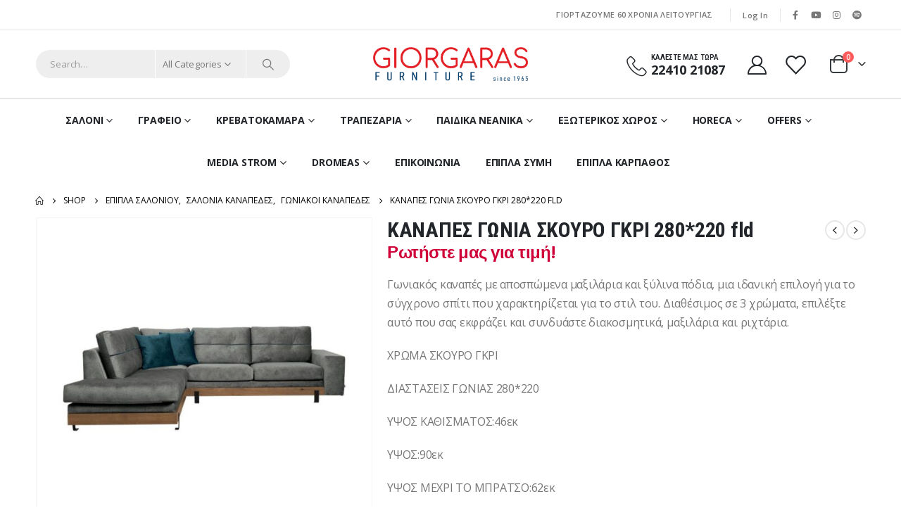

--- FILE ---
content_type: text/html; charset=UTF-8
request_url: https://giorgaras.gr/product/kanapes-gonia-skouro-gkri-280220-fld/
body_size: 38114
content:
	<!DOCTYPE html>
	<html  lang="el">
	<head>
		<meta http-equiv="X-UA-Compatible" content="IE=edge" />
		<meta http-equiv="Content-Type" content="text/html; charset=UTF-8" />
		<meta name="viewport" content="width=device-width, initial-scale=1, minimum-scale=1" />

		<link rel="profile" href="https://gmpg.org/xfn/11" />
		<link rel="pingback" href="https://giorgaras.gr/xmlrpc.php" />
		<meta name='robots' content='index, follow, max-image-preview:large, max-snippet:-1, max-video-preview:-1' />

	<!-- This site is optimized with the Yoast SEO plugin v25.6 - https://yoast.com/wordpress/plugins/seo/ -->
	<title>ΚΑΝΑΠΕΣ ΓΩΝΙΑ ΣΚΟΥΡΟ ΓΚΡΙ 280*220 fld - Γιωργαράς Έπιπλα || Media Strom - Dromeas</title>
	<link rel="canonical" href="https://giorgaras.gr/product/kanapes-gonia-skouro-gkri-280220-fld/" />
	<meta property="og:locale" content="el_GR" />
	<meta property="og:type" content="article" />
	<meta property="og:title" content="ΚΑΝΑΠΕΣ ΓΩΝΙΑ ΣΚΟΥΡΟ ΓΚΡΙ 280*220 fld - Γιωργαράς Έπιπλα || Media Strom - Dromeas" />
	<meta property="og:description" content="Γωνιακός καναπές με αποσπώμενα μαξιλάρια και ξύλινα πόδια, μια ιδανική επιλογή για το σύγχρονο σπίτι που χαρακτηρίζεται για το στιλ του. Διαθέσιμος σε 3 χρώματα, επιλέξτε αυτό που σας εκφράζει και συνδυάστε διακοσμητικά, μαξιλάρια και ριχτάρια.  ΧΡΩΜΑ ΣΚΟΥΡΟ ΓΚΡΙ  ΔΙΑΣΤΑΣΕΙΣ ΓΩΝΙΑΣ 280*220  ΥΨΟΣ ΚΑΘΙΣΜΑΤΟΣ:46εκ  ΥΨΟΣ:90εκ  ΥΨΟΣ ΜΕΧΡΙ ΤΟ ΜΠΡΑΤΣΟ:62εκ  ΒΑΘΟΣ:93εκ  ΒΑΘΟΣ ΚΑΘΙΣΜΑΤΟΣ:72εκ  ΜΕ ΗΜΙΑΔΙΑΒΡΟΧΟ ΥΦΑΣΜΑ ΕΙΔΙΚΗΣ ΕΠΕΞΕΡΓΑΣΙΑΣ ΓΙΑ ΜΕΙΩΣΗ ΤΗΣ ΑΠΟΡΡΟΦΗΤΙΚΟΤΗΤΑΣ ΥΓΡΩΝ ΚΑΙ EASY CLEAN ΥΦΑΣΜΑ ΓΙΑ ΜΕΓΑΛΥΤΕΡΗ ΕΥΚΟΛΙΑ ΣΤΟ ΚΑΘΑΡΙΣΜΑ ΚΑΙ ΤΗ ΣΥΝΤΗΡΗΣΗ ΤΟΥ ΚΑΝΑΠΕ" />
	<meta property="og:url" content="https://giorgaras.gr/product/kanapes-gonia-skouro-gkri-280220-fld/" />
	<meta property="og:site_name" content="Γιωργαράς Έπιπλα || Media Strom - Dromeas" />
	<meta property="article:publisher" content="https://www.facebook.com/giorgaras.gr" />
	<meta property="article:modified_time" content="2023-08-08T15:03:26+00:00" />
	<meta property="og:image" content="https://giorgaras.gr/wp-content/uploads/2022/01/kanapes-gonia-skoyro-gkri-navy-blue-aristeri-gonia-2802201627648982.jpeg" />
	<meta property="og:image:width" content="800" />
	<meta property="og:image:height" content="800" />
	<meta property="og:image:type" content="image/jpeg" />
	<meta name="twitter:card" content="summary_large_image" />
	<script type="application/ld+json" class="yoast-schema-graph">{"@context":"https://schema.org","@graph":[{"@type":"WebPage","@id":"https://giorgaras.gr/product/kanapes-gonia-skouro-gkri-280220-fld/","url":"https://giorgaras.gr/product/kanapes-gonia-skouro-gkri-280220-fld/","name":"ΚΑΝΑΠΕΣ ΓΩΝΙΑ ΣΚΟΥΡΟ ΓΚΡΙ 280*220 fld - Γιωργαράς Έπιπλα || Media Strom - Dromeas","isPartOf":{"@id":"https://giorgaras.gr/#website"},"primaryImageOfPage":{"@id":"https://giorgaras.gr/product/kanapes-gonia-skouro-gkri-280220-fld/#primaryimage"},"image":{"@id":"https://giorgaras.gr/product/kanapes-gonia-skouro-gkri-280220-fld/#primaryimage"},"thumbnailUrl":"https://giorgaras.gr/wp-content/uploads/2022/01/kanapes-gonia-skoyro-gkri-navy-blue-aristeri-gonia-2802201627648982.jpeg","datePublished":"2022-01-22T08:00:25+00:00","dateModified":"2023-08-08T15:03:26+00:00","breadcrumb":{"@id":"https://giorgaras.gr/product/kanapes-gonia-skouro-gkri-280220-fld/#breadcrumb"},"inLanguage":"el","potentialAction":[{"@type":"ReadAction","target":["https://giorgaras.gr/product/kanapes-gonia-skouro-gkri-280220-fld/"]}]},{"@type":"ImageObject","inLanguage":"el","@id":"https://giorgaras.gr/product/kanapes-gonia-skouro-gkri-280220-fld/#primaryimage","url":"https://giorgaras.gr/wp-content/uploads/2022/01/kanapes-gonia-skoyro-gkri-navy-blue-aristeri-gonia-2802201627648982.jpeg","contentUrl":"https://giorgaras.gr/wp-content/uploads/2022/01/kanapes-gonia-skoyro-gkri-navy-blue-aristeri-gonia-2802201627648982.jpeg","width":800,"height":800},{"@type":"BreadcrumbList","@id":"https://giorgaras.gr/product/kanapes-gonia-skouro-gkri-280220-fld/#breadcrumb","itemListElement":[{"@type":"ListItem","position":1,"name":"Αρχική","item":"https://giorgaras.gr/"},{"@type":"ListItem","position":2,"name":"Shop","item":"https://giorgaras.gr/shop/"},{"@type":"ListItem","position":3,"name":"ΚΑΝΑΠΕΣ ΓΩΝΙΑ ΣΚΟΥΡΟ ΓΚΡΙ 280*220 fld"}]},{"@type":"WebSite","@id":"https://giorgaras.gr/#website","url":"https://giorgaras.gr/","name":"Γιωργαράς Έπιπλα || Media Strom - Dromeas","description":"Έπιπλα εσωτερικού και εξωτερικού χώρου | Media Strom - Dromeas","publisher":{"@id":"https://giorgaras.gr/#organization"},"potentialAction":[{"@type":"SearchAction","target":{"@type":"EntryPoint","urlTemplate":"https://giorgaras.gr/?s={search_term_string}"},"query-input":{"@type":"PropertyValueSpecification","valueRequired":true,"valueName":"search_term_string"}}],"inLanguage":"el"},{"@type":"Organization","@id":"https://giorgaras.gr/#organization","name":"Έπιπλα Γιωργαρας - MediaStrom-Dromeas Office","url":"https://giorgaras.gr/","logo":{"@type":"ImageObject","inLanguage":"el","@id":"https://giorgaras.gr/#/schema/logo/image/","url":"https://giorgaras.gr/wp-content/uploads/2023/02/logo_interim_250.jpg","contentUrl":"https://giorgaras.gr/wp-content/uploads/2023/02/logo_interim_250.jpg","width":250,"height":65,"caption":"Έπιπλα Γιωργαρας - MediaStrom-Dromeas Office"},"image":{"@id":"https://giorgaras.gr/#/schema/logo/image/"},"sameAs":["https://www.facebook.com/giorgaras.gr","https://www.instagram.com/epiplagiorgaras/"]}]}</script>
	<!-- / Yoast SEO plugin. -->


<link rel='dns-prefetch' href='//fonts.googleapis.com' />
<link rel="alternate" type="application/rss+xml" title="Ροή RSS &raquo; Γιωργαράς Έπιπλα || Media Strom - Dromeas" href="https://giorgaras.gr/feed/" />
<link rel="alternate" type="application/rss+xml" title="Ροή Σχολίων &raquo; Γιωργαράς Έπιπλα || Media Strom - Dromeas" href="https://giorgaras.gr/comments/feed/" />
		<link rel="shortcut icon" href="//giorgaras.gr/wp-content/uploads/2023/07/giorgaraslogo.png" type="image/x-icon" />
				<link rel="apple-touch-icon" href="//giorgaras.gr/wp-content/uploads/2023/07/giorgaraslogo.png" />
				<link rel="apple-touch-icon" sizes="120x120" href="//giorgaras.gr/wp-content/uploads/2023/07/giorgaraslogo.png" />
				<link rel="apple-touch-icon" sizes="76x76" href="//giorgaras.gr/wp-content/uploads/2023/07/giorgaraslogo.png" />
				<link rel="apple-touch-icon" sizes="152x152" href="//giorgaras.gr/wp-content/uploads/2023/07/giorgaraslogo.png" />
			<style>
	img.wp-smiley,
	img.emoji {
		display: inline !important;
		border: none !important;
		box-shadow: none !important;
		height: 1em !important;
		width: 1em !important;
		margin: 0 0.07em !important;
		vertical-align: -0.1em !important;
		background: none !important;
		padding: 0 !important;
	}
	</style>
	<link rel='stylesheet' id='porto-google-fonts-css' href='//fonts.googleapis.com/css?family=Open+Sans%3A400%2C500%2C600%2C700%7CRoboto+Condensed%3A400%2C500%2C600%2C700%2C800%7CNoto+Sans%3A400%2C500%2C600%2C700%2C800%7CPlayfair+Display%3A400%2C700%7CPoppins%3A400%2C600%2C700&#038;ver=6.6.4' media='all' />
<link rel='stylesheet' id='wp-block-library-css' href='https://giorgaras.gr/wp-includes/css/dist/block-library/style.min.css?ver=6.6.4' media='all' />
<style id='wp-block-library-theme-inline-css'>
.wp-block-audio :where(figcaption){color:#555;font-size:13px;text-align:center}.is-dark-theme .wp-block-audio :where(figcaption){color:#ffffffa6}.wp-block-audio{margin:0 0 1em}.wp-block-code{border:1px solid #ccc;border-radius:4px;font-family:Menlo,Consolas,monaco,monospace;padding:.8em 1em}.wp-block-embed :where(figcaption){color:#555;font-size:13px;text-align:center}.is-dark-theme .wp-block-embed :where(figcaption){color:#ffffffa6}.wp-block-embed{margin:0 0 1em}.blocks-gallery-caption{color:#555;font-size:13px;text-align:center}.is-dark-theme .blocks-gallery-caption{color:#ffffffa6}:root :where(.wp-block-image figcaption){color:#555;font-size:13px;text-align:center}.is-dark-theme :root :where(.wp-block-image figcaption){color:#ffffffa6}.wp-block-image{margin:0 0 1em}.wp-block-pullquote{border-bottom:4px solid;border-top:4px solid;color:currentColor;margin-bottom:1.75em}.wp-block-pullquote cite,.wp-block-pullquote footer,.wp-block-pullquote__citation{color:currentColor;font-size:.8125em;font-style:normal;text-transform:uppercase}.wp-block-quote{border-left:.25em solid;margin:0 0 1.75em;padding-left:1em}.wp-block-quote cite,.wp-block-quote footer{color:currentColor;font-size:.8125em;font-style:normal;position:relative}.wp-block-quote.has-text-align-right{border-left:none;border-right:.25em solid;padding-left:0;padding-right:1em}.wp-block-quote.has-text-align-center{border:none;padding-left:0}.wp-block-quote.is-large,.wp-block-quote.is-style-large,.wp-block-quote.is-style-plain{border:none}.wp-block-search .wp-block-search__label{font-weight:700}.wp-block-search__button{border:1px solid #ccc;padding:.375em .625em}:where(.wp-block-group.has-background){padding:1.25em 2.375em}.wp-block-separator.has-css-opacity{opacity:.4}.wp-block-separator{border:none;border-bottom:2px solid;margin-left:auto;margin-right:auto}.wp-block-separator.has-alpha-channel-opacity{opacity:1}.wp-block-separator:not(.is-style-wide):not(.is-style-dots){width:100px}.wp-block-separator.has-background:not(.is-style-dots){border-bottom:none;height:1px}.wp-block-separator.has-background:not(.is-style-wide):not(.is-style-dots){height:2px}.wp-block-table{margin:0 0 1em}.wp-block-table td,.wp-block-table th{word-break:normal}.wp-block-table :where(figcaption){color:#555;font-size:13px;text-align:center}.is-dark-theme .wp-block-table :where(figcaption){color:#ffffffa6}.wp-block-video :where(figcaption){color:#555;font-size:13px;text-align:center}.is-dark-theme .wp-block-video :where(figcaption){color:#ffffffa6}.wp-block-video{margin:0 0 1em}:root :where(.wp-block-template-part.has-background){margin-bottom:0;margin-top:0;padding:1.25em 2.375em}
</style>
<style id='classic-theme-styles-inline-css'>
/*! This file is auto-generated */
.wp-block-button__link{color:#fff;background-color:#32373c;border-radius:9999px;box-shadow:none;text-decoration:none;padding:calc(.667em + 2px) calc(1.333em + 2px);font-size:1.125em}.wp-block-file__button{background:#32373c;color:#fff;text-decoration:none}
</style>
<style id='global-styles-inline-css'>
:root{--wp--preset--aspect-ratio--square: 1;--wp--preset--aspect-ratio--4-3: 4/3;--wp--preset--aspect-ratio--3-4: 3/4;--wp--preset--aspect-ratio--3-2: 3/2;--wp--preset--aspect-ratio--2-3: 2/3;--wp--preset--aspect-ratio--16-9: 16/9;--wp--preset--aspect-ratio--9-16: 9/16;--wp--preset--color--black: #000000;--wp--preset--color--cyan-bluish-gray: #abb8c3;--wp--preset--color--white: #ffffff;--wp--preset--color--pale-pink: #f78da7;--wp--preset--color--vivid-red: #cf2e2e;--wp--preset--color--luminous-vivid-orange: #ff6900;--wp--preset--color--luminous-vivid-amber: #fcb900;--wp--preset--color--light-green-cyan: #7bdcb5;--wp--preset--color--vivid-green-cyan: #00d084;--wp--preset--color--pale-cyan-blue: #8ed1fc;--wp--preset--color--vivid-cyan-blue: #0693e3;--wp--preset--color--vivid-purple: #9b51e0;--wp--preset--color--primary: var(--porto-primary-color);--wp--preset--color--secondary: var(--porto-secondary-color);--wp--preset--color--tertiary: var(--porto-tertiary-color);--wp--preset--color--quaternary: var(--porto-quaternary-color);--wp--preset--color--dark: var(--porto-dark-color);--wp--preset--color--light: var(--porto-light-color);--wp--preset--color--primary-hover: var(--porto-primary-light-5);--wp--preset--gradient--vivid-cyan-blue-to-vivid-purple: linear-gradient(135deg,rgba(6,147,227,1) 0%,rgb(155,81,224) 100%);--wp--preset--gradient--light-green-cyan-to-vivid-green-cyan: linear-gradient(135deg,rgb(122,220,180) 0%,rgb(0,208,130) 100%);--wp--preset--gradient--luminous-vivid-amber-to-luminous-vivid-orange: linear-gradient(135deg,rgba(252,185,0,1) 0%,rgba(255,105,0,1) 100%);--wp--preset--gradient--luminous-vivid-orange-to-vivid-red: linear-gradient(135deg,rgba(255,105,0,1) 0%,rgb(207,46,46) 100%);--wp--preset--gradient--very-light-gray-to-cyan-bluish-gray: linear-gradient(135deg,rgb(238,238,238) 0%,rgb(169,184,195) 100%);--wp--preset--gradient--cool-to-warm-spectrum: linear-gradient(135deg,rgb(74,234,220) 0%,rgb(151,120,209) 20%,rgb(207,42,186) 40%,rgb(238,44,130) 60%,rgb(251,105,98) 80%,rgb(254,248,76) 100%);--wp--preset--gradient--blush-light-purple: linear-gradient(135deg,rgb(255,206,236) 0%,rgb(152,150,240) 100%);--wp--preset--gradient--blush-bordeaux: linear-gradient(135deg,rgb(254,205,165) 0%,rgb(254,45,45) 50%,rgb(107,0,62) 100%);--wp--preset--gradient--luminous-dusk: linear-gradient(135deg,rgb(255,203,112) 0%,rgb(199,81,192) 50%,rgb(65,88,208) 100%);--wp--preset--gradient--pale-ocean: linear-gradient(135deg,rgb(255,245,203) 0%,rgb(182,227,212) 50%,rgb(51,167,181) 100%);--wp--preset--gradient--electric-grass: linear-gradient(135deg,rgb(202,248,128) 0%,rgb(113,206,126) 100%);--wp--preset--gradient--midnight: linear-gradient(135deg,rgb(2,3,129) 0%,rgb(40,116,252) 100%);--wp--preset--font-size--small: 13px;--wp--preset--font-size--medium: 20px;--wp--preset--font-size--large: 36px;--wp--preset--font-size--x-large: 42px;--wp--preset--spacing--20: 0.44rem;--wp--preset--spacing--30: 0.67rem;--wp--preset--spacing--40: 1rem;--wp--preset--spacing--50: 1.5rem;--wp--preset--spacing--60: 2.25rem;--wp--preset--spacing--70: 3.38rem;--wp--preset--spacing--80: 5.06rem;--wp--preset--shadow--natural: 6px 6px 9px rgba(0, 0, 0, 0.2);--wp--preset--shadow--deep: 12px 12px 50px rgba(0, 0, 0, 0.4);--wp--preset--shadow--sharp: 6px 6px 0px rgba(0, 0, 0, 0.2);--wp--preset--shadow--outlined: 6px 6px 0px -3px rgba(255, 255, 255, 1), 6px 6px rgba(0, 0, 0, 1);--wp--preset--shadow--crisp: 6px 6px 0px rgba(0, 0, 0, 1);}:where(.is-layout-flex){gap: 0.5em;}:where(.is-layout-grid){gap: 0.5em;}body .is-layout-flex{display: flex;}.is-layout-flex{flex-wrap: wrap;align-items: center;}.is-layout-flex > :is(*, div){margin: 0;}body .is-layout-grid{display: grid;}.is-layout-grid > :is(*, div){margin: 0;}:where(.wp-block-columns.is-layout-flex){gap: 2em;}:where(.wp-block-columns.is-layout-grid){gap: 2em;}:where(.wp-block-post-template.is-layout-flex){gap: 1.25em;}:where(.wp-block-post-template.is-layout-grid){gap: 1.25em;}.has-black-color{color: var(--wp--preset--color--black) !important;}.has-cyan-bluish-gray-color{color: var(--wp--preset--color--cyan-bluish-gray) !important;}.has-white-color{color: var(--wp--preset--color--white) !important;}.has-pale-pink-color{color: var(--wp--preset--color--pale-pink) !important;}.has-vivid-red-color{color: var(--wp--preset--color--vivid-red) !important;}.has-luminous-vivid-orange-color{color: var(--wp--preset--color--luminous-vivid-orange) !important;}.has-luminous-vivid-amber-color{color: var(--wp--preset--color--luminous-vivid-amber) !important;}.has-light-green-cyan-color{color: var(--wp--preset--color--light-green-cyan) !important;}.has-vivid-green-cyan-color{color: var(--wp--preset--color--vivid-green-cyan) !important;}.has-pale-cyan-blue-color{color: var(--wp--preset--color--pale-cyan-blue) !important;}.has-vivid-cyan-blue-color{color: var(--wp--preset--color--vivid-cyan-blue) !important;}.has-vivid-purple-color{color: var(--wp--preset--color--vivid-purple) !important;}.has-black-background-color{background-color: var(--wp--preset--color--black) !important;}.has-cyan-bluish-gray-background-color{background-color: var(--wp--preset--color--cyan-bluish-gray) !important;}.has-white-background-color{background-color: var(--wp--preset--color--white) !important;}.has-pale-pink-background-color{background-color: var(--wp--preset--color--pale-pink) !important;}.has-vivid-red-background-color{background-color: var(--wp--preset--color--vivid-red) !important;}.has-luminous-vivid-orange-background-color{background-color: var(--wp--preset--color--luminous-vivid-orange) !important;}.has-luminous-vivid-amber-background-color{background-color: var(--wp--preset--color--luminous-vivid-amber) !important;}.has-light-green-cyan-background-color{background-color: var(--wp--preset--color--light-green-cyan) !important;}.has-vivid-green-cyan-background-color{background-color: var(--wp--preset--color--vivid-green-cyan) !important;}.has-pale-cyan-blue-background-color{background-color: var(--wp--preset--color--pale-cyan-blue) !important;}.has-vivid-cyan-blue-background-color{background-color: var(--wp--preset--color--vivid-cyan-blue) !important;}.has-vivid-purple-background-color{background-color: var(--wp--preset--color--vivid-purple) !important;}.has-black-border-color{border-color: var(--wp--preset--color--black) !important;}.has-cyan-bluish-gray-border-color{border-color: var(--wp--preset--color--cyan-bluish-gray) !important;}.has-white-border-color{border-color: var(--wp--preset--color--white) !important;}.has-pale-pink-border-color{border-color: var(--wp--preset--color--pale-pink) !important;}.has-vivid-red-border-color{border-color: var(--wp--preset--color--vivid-red) !important;}.has-luminous-vivid-orange-border-color{border-color: var(--wp--preset--color--luminous-vivid-orange) !important;}.has-luminous-vivid-amber-border-color{border-color: var(--wp--preset--color--luminous-vivid-amber) !important;}.has-light-green-cyan-border-color{border-color: var(--wp--preset--color--light-green-cyan) !important;}.has-vivid-green-cyan-border-color{border-color: var(--wp--preset--color--vivid-green-cyan) !important;}.has-pale-cyan-blue-border-color{border-color: var(--wp--preset--color--pale-cyan-blue) !important;}.has-vivid-cyan-blue-border-color{border-color: var(--wp--preset--color--vivid-cyan-blue) !important;}.has-vivid-purple-border-color{border-color: var(--wp--preset--color--vivid-purple) !important;}.has-vivid-cyan-blue-to-vivid-purple-gradient-background{background: var(--wp--preset--gradient--vivid-cyan-blue-to-vivid-purple) !important;}.has-light-green-cyan-to-vivid-green-cyan-gradient-background{background: var(--wp--preset--gradient--light-green-cyan-to-vivid-green-cyan) !important;}.has-luminous-vivid-amber-to-luminous-vivid-orange-gradient-background{background: var(--wp--preset--gradient--luminous-vivid-amber-to-luminous-vivid-orange) !important;}.has-luminous-vivid-orange-to-vivid-red-gradient-background{background: var(--wp--preset--gradient--luminous-vivid-orange-to-vivid-red) !important;}.has-very-light-gray-to-cyan-bluish-gray-gradient-background{background: var(--wp--preset--gradient--very-light-gray-to-cyan-bluish-gray) !important;}.has-cool-to-warm-spectrum-gradient-background{background: var(--wp--preset--gradient--cool-to-warm-spectrum) !important;}.has-blush-light-purple-gradient-background{background: var(--wp--preset--gradient--blush-light-purple) !important;}.has-blush-bordeaux-gradient-background{background: var(--wp--preset--gradient--blush-bordeaux) !important;}.has-luminous-dusk-gradient-background{background: var(--wp--preset--gradient--luminous-dusk) !important;}.has-pale-ocean-gradient-background{background: var(--wp--preset--gradient--pale-ocean) !important;}.has-electric-grass-gradient-background{background: var(--wp--preset--gradient--electric-grass) !important;}.has-midnight-gradient-background{background: var(--wp--preset--gradient--midnight) !important;}.has-small-font-size{font-size: var(--wp--preset--font-size--small) !important;}.has-medium-font-size{font-size: var(--wp--preset--font-size--medium) !important;}.has-large-font-size{font-size: var(--wp--preset--font-size--large) !important;}.has-x-large-font-size{font-size: var(--wp--preset--font-size--x-large) !important;}
:where(.wp-block-post-template.is-layout-flex){gap: 1.25em;}:where(.wp-block-post-template.is-layout-grid){gap: 1.25em;}
:where(.wp-block-columns.is-layout-flex){gap: 2em;}:where(.wp-block-columns.is-layout-grid){gap: 2em;}
:root :where(.wp-block-pullquote){font-size: 1.5em;line-height: 1.6;}
</style>
<link rel='stylesheet' id='contact-form-7-css' href='https://giorgaras.gr/wp-content/plugins/contact-form-7/includes/css/styles.css?ver=6.0.6' media='all' />
<link rel='stylesheet' id='photoswipe-css' href='https://giorgaras.gr/wp-content/plugins/woocommerce/assets/css/photoswipe/photoswipe.min.css?ver=9.8.6' media='all' />
<link rel='stylesheet' id='photoswipe-default-skin-css' href='https://giorgaras.gr/wp-content/plugins/woocommerce/assets/css/photoswipe/default-skin/default-skin.min.css?ver=9.8.6' media='all' />
<style id='woocommerce-inline-inline-css'>
.woocommerce form .form-row .required { visibility: visible; }
</style>
<link rel='stylesheet' id='brands-styles-css' href='https://giorgaras.gr/wp-content/plugins/woocommerce/assets/css/brands.css?ver=9.8.6' media='all' />
<link rel='stylesheet' id='pwb-styles-frontend-css' href='https://giorgaras.gr/wp-content/plugins/perfect-woocommerce-brands/build/frontend/css/style.css?ver=3.6.4' media='all' />
<link rel='stylesheet' id='porto-sp-attr-table-css' href='https://giorgaras.gr/wp-content/plugins/porto-functionality/shortcodes//assets/cp-attribute-table/attribute-table.css?ver=3.2.5' media='all' />
<link rel='stylesheet' id='porto-compare-product-css' href='https://giorgaras.gr/wp-content/plugins/porto-functionality/lib/compare-product/compare-product.css?ver=3.2.5' media='all' />
<link rel='stylesheet' id='porto-fs-progress-bar-css' href='https://giorgaras.gr/wp-content/themes/porto/inc/lib/woocommerce-shipping-progress-bar/shipping-progress-bar.css?ver=7.2.5' media='all' />
<link rel='stylesheet' id='porto-css-vars-css' href='https://giorgaras.gr/wp-content/uploads/porto_styles/theme_css_vars.css?ver=7.2.5' media='all' />
<link rel='stylesheet' id='js_composer_front-css' href='https://giorgaras.gr/wp-content/plugins/js_composer/assets/css/js_composer.min.css?ver=7.9' media='all' />
<link rel='stylesheet' id='bootstrap-css' href='https://giorgaras.gr/wp-content/uploads/porto_styles/bootstrap.css?ver=7.2.5' media='all' />
<link rel='stylesheet' id='porto-plugins-css' href='https://giorgaras.gr/wp-content/themes/porto/css/plugins.css?ver=7.2.5' media='all' />
<link rel='stylesheet' id='porto-theme-css' href='https://giorgaras.gr/wp-content/themes/porto/css/theme.css?ver=7.2.5' media='all' />
<link rel='stylesheet' id='porto-theme-member-css' href='https://giorgaras.gr/wp-content/themes/porto/css/theme_member.css?ver=7.2.5' media='all' />
<link rel='stylesheet' id='porto-shortcodes-css' href='https://giorgaras.gr/wp-content/uploads/porto_styles/shortcodes.css?ver=7.2.5' media='all' />
<link rel='stylesheet' id='porto-theme-shop-css' href='https://giorgaras.gr/wp-content/themes/porto/css/theme_shop.css?ver=7.2.5' media='all' />
<link rel='stylesheet' id='porto-pwb-filter-css' href='https://giorgaras.gr/wp-content/themes/porto/css/theme/shop/other/pw-brand-filter.css?ver=7.2.5' media='all' />
<link rel='stylesheet' id='porto-theme-wpb-css' href='https://giorgaras.gr/wp-content/themes/porto/css/theme_wpb.css?ver=7.2.5' media='all' />
<link rel='stylesheet' id='porto-dynamic-style-css' href='https://giorgaras.gr/wp-content/uploads/porto_styles/dynamic_style.css?ver=7.2.5' media='all' />
<link rel='stylesheet' id='porto-type-builder-css' href='https://giorgaras.gr/wp-content/plugins/porto-functionality/builders/assets/type-builder.css?ver=3.2.5' media='all' />
<link rel='stylesheet' id='porto-account-login-style-css' href='https://giorgaras.gr/wp-content/themes/porto/css/theme/shop/login-style/account-login.css?ver=7.2.5' media='all' />
<link rel='stylesheet' id='porto-theme-woopage-css' href='https://giorgaras.gr/wp-content/themes/porto/css/theme/shop/other/woopage.css?ver=7.2.5' media='all' />
<link rel='stylesheet' id='porto-sp-skeleton-css' href='https://giorgaras.gr/wp-content/themes/porto/css/theme/shop/single-product/skeleton.css?ver=7.2.5' media='all' />
<link rel='stylesheet' id='porto-style-css' href='https://giorgaras.gr/wp-content/themes/porto/style.css?ver=7.2.5' media='all' />
<style id='porto-style-inline-css'>
.side-header-narrow-bar-logo{max-width:220px}@media (min-width:992px){}.page-top ul.breadcrumb > li.home{display:inline-block}.page-top ul.breadcrumb > li.home a{position:relative;width:1em;text-indent:-9999px}.page-top ul.breadcrumb > li.home a:after{content:"\e883";font-family:'porto';float:left;text-indent:0}.product-images .img-thumbnail .inner,.product-images .img-thumbnail .inner img{-webkit-transform:none;transform:none}.sticky-product{position:fixed;top:0;left:0;width:100%;z-index:100;background-color:#fff;box-shadow:0 3px 5px rgba(0,0,0,0.08);padding:15px 0}.sticky-product.pos-bottom{top:auto;bottom:0;box-shadow:0 -3px 5px rgba(0,0,0,0.08)}.sticky-product .container{display:-ms-flexbox;display:flex;-ms-flex-align:center;align-items:center;-ms-flex-wrap:wrap;flex-wrap:wrap}.sticky-product .sticky-image{max-width:60px;margin-right:15px}.sticky-product .add-to-cart{-ms-flex:1;flex:1;text-align:right;margin-top:5px}.sticky-product .product-name{font-size:16px;font-weight:600;line-height:inherit;margin-bottom:0}.sticky-product .sticky-detail{line-height:1.5;display:-ms-flexbox;display:flex}.sticky-product .star-rating{margin:5px 15px;font-size:1em}.sticky-product .availability{padding-top:2px}.sticky-product .sticky-detail .price{font-family:Roboto Condensed,Roboto Condensed,sans-serif;font-weight:400;margin-bottom:0;font-size:1.3em;line-height:1.5}.sticky-product.pos-top:not(.hide){top:0;opacity:1;visibility:visible;transform:translate3d( 0,0,0 )}.sticky-product.pos-top.scroll-down{opacity:0 !important;visibility:hidden;transform:translate3d( 0,-100%,0 )}.sticky-product.sticky-ready{transition:left .3s,visibility 0.3s,opacity 0.3s,transform 0.3s,top 0.3s ease}.sticky-product .quantity.extra-type{display:none}@media (max-width:992px){.sticky-product .container{padding-left:var(--porto-grid-gutter-width);padding-right:var(--porto-grid-gutter-width)}}@media (min-width:767px){body.single-product .sticky-product .container{padding-left:15px;padding-right:15px}}@media (max-width:768px){.sticky-product .sticky-image,.sticky-product .sticky-detail,.sticky-product{display:none}.sticky-product.show-mobile{display:block;padding-top:10px;padding-bottom:10px}.sticky-product.show-mobile .add-to-cart{margin-top:0}.sticky-product.show-mobile .single_add_to_cart_button{margin:0;width:100%}body.single-product .sticky-product.show-mobile .container,.sticky-product.show-mobile > .container{padding-left:10px;padding-right:10px}}#header.sticky-header .main-menu > li.menu-item > a,#header.sticky-header .main-menu > li.menu-custom-content a{color:#222529}#header.sticky-header .main-menu > li.menu-item:hover > a,#header.sticky-header .main-menu > li.menu-item.active:hover > a,#header.sticky-header .main-menu > li.menu-custom-content:hover a{color:#7aa93c}#login-form-popup{max-width:480px}.porto-block-html-top{font-family:Open Sans;font-weight:500;font-size:.9286em;line-height:1.3;letter-spacing:.025em}.porto-block-html-top .mfp-close{top:50%;transform:translateY(-50%) rotateZ(45deg);color:inherit;opacity:.7}.porto-block-html-top small{font-size:.8461em;font-weight:400;opacity:.5}.ls-80{letter-spacing:.08em}.ls-90{letter-spacing:.09em}.ls-n-20{letter-spacing:-0.02em}.ls-120,.ls-120 > .btn{letter-spacing:.12em}.header-top .top-links > li.menu-item > a{text-transform:none}#header .share-links a{width:26px;height:26px;margin:0;border-radius:13px}#header .share-links a:not(:hover){background:none;color:inherit}#header .header-top .welcome-msg{text-transform:uppercase}#header .header-top .top-links{border-left:1px solid #e7e7e7;border-right:1px solid #e7e7e7;margin-right:.5rem;padding:0 .25rem}#header .top-links>li.menu-item>a,.top-links li{line-height:1.8}#header .porto-sicon-box .porto-icon{margin-right:3px}#main-menu.centered .main-menu > li.menu-item,.main-menu-wrap .main-menu .menu-custom-block a:not(:last-child){margin-right:35px}.main-menu-wrap{border-top:2px solid #e7e7e7}.mega-menu.menu-hover-line>li.menu-item>a:before{height:2px;top:-2px}#header .header-contact{display:-ms-inline-flexbox;display:inline-flex;-ms-flex-align:center;align-items:center;margin:0;padding:0;border-right:none}#header .porto-sicon-box{margin-bottom:0}#header .porto-sicon-box .porto-sicon-img{margin-right:8px}#header .wishlist i,#header .my-account i{font-size:27px;display:block}#mini-cart{font-size:32px !important}#mini-cart .minicart-icon{width:25px;height:20px;border:2px solid #222529;border-radius:0 0 5px 5px;position:relative;opacity:.9;margin:6px 3px 0}#mini-cart .minicart-icon:before{content:'';position:absolute;border:2px solid;border-color:inherit;border-bottom:none;border-radius:10px 10px 0 0;left:50%;top:-8px;margin-left:-7.5px;width:15px;height:11px}.sticky-header a{color:#222529}.btn-modern{font-weight:700}.btn-modern.btn-lg{font-size:0.9375rem;padding:1.1em 3em}.coupon-sale-text{transform:rotate(-2deg);letter-spacing:-0.02em;font-weight:700;display:inline-block;padding:4px 8px;position:relative}.coupon-sale-text sub{position:absolute;left:100%;margin-left:.25rem;font-size:.625em;line-height:1;bottom:.25em}.coupon-sale-text b{color:#fff}.coupon-sale-text i{font-style:normal;position:absolute;left:-2.25em;top:50%;transform:translateY(-50%) rotate(-90deg);font-size:.4em;opacity:.6;letter-spacing:0}.products-list .product-inner{display:-ms-flexbox;display:flex;-ms-flex-align:center;align-items:center}.products-list .list li.product .product-image{flex:0 0 50%;max-width:50%;margin:0;padding-right:15px}.products-list .list li.product .product-content{flex:0 0 50%;max-width:50%}.products-list .add-links-wrap,.products-list li.product .description,.products-list .product-image .labels{display:none !important}.products-list .list li.product h3{font-size:.9375rem;font-weight:400}.tabs.tabs-simple .featured-boxes{border-bottom:2px solid #eee;font-family:Poppins;font-weight:700;margin-bottom:30px}.tabs.tabs-simple .featured-boxes{-webkit-justify-content:flex-start;-moz-justify-content:flex-start;-ms-flex-pack:start;justify-content:flex-start}.tabs.tabs-simple .featured-boxes > li{margin-bottom:-2px;padding-left:0;padding-right:30px}.tabs.tabs-simple .featured-boxes > li:last-child{padding-right:0}.tabs.tabs-simple .featured-boxes > li .nav-link{padding:10px 0 !important;border-bottom-width:2px !important;font-size:.875rem !important}.tabs.tabs-simple .nav-tabs > li .nav-link,.tabs.tabs-simple .nav-tabs > li .nav-link:hover,.tabs.tabs-simple .nav-tabs > li .nav-link:focus{color:#282d3b}.tabs.tabs-simple .nav-tabs > li .nav-link:hover,.tabs.tabs-simple .nav-tabs > li .nav-link:focus,.tabs.tabs-simple .nav-tabs > li.active .nav-link:hover,.tabs.tabs-simple .nav-tabs > li.active .nav-link:focus,.tabs.tabs-simple .nav-tabs > li.active .nav-link{color:#7aa93c}.widget .widgettitle{font-size:1.23em;color:#2b2b2d}.no-breadcrumbs .main-content,body.woocommerce .main-content,.no-breadcrumbs .left-sidebar,body.woocommerce .left-sidebar,.no-breadcrumbs .right-sidebar,body.woocommerce .right-sidebar{padding-top:0}#footer .widget_wysija_cont .wysija-submit{height:48px;padding-left:25px;padding-right:25px;text-transform:uppercase;font-weight:700;border-radius:0 30px 30px 0}#footer .widget_wysija_cont .wysija-input{height:48px;padding-left:25px;padding-right:25px;background:#292c30;border-radius:30px 0 0 30px}#footer .widgettitle,#footer .widget-title{font-size:15px;font-weight:700}#footer .footer-main > .container:after{content:'';display:block;position:absolute;left:10px;bottom:0;width:calc(100% - 20px);border-bottom:1px solid #ddd;margin-bottom:10px}.newsletter-popup-form .formError .formErrorContent{color:#fff !important;width:165px}.newsletter-popup-form .wysija-submit:hover{background:#e6e6e6}.newsletter-popup-form{position:relative;max-width:700px;width:100%;margin-left:auto;margin-right:auto;box-shadow:0 10px 25px rgba(0,0,0,0.5);background:url(//sw-themes.com/porto_dummy/wp-content/uploads/2016/06/newsletter_popup_bg.jpg) no-repeat center center;background-size:cover;padding:30px 30px 10px;background-position:bottom center}.newsletter-popup-form .porto-modal-content{max-width:332px;padding:0;text-align:center;width:100%;background:none}.newsletter-popup-form h2{color:#313131;font-size:16px;font-weight:700;letter-spacing:0;margin:20px 0 12px}.newsletter-popup-form .widget_wysija{color:#444;font-size:13px;line-height:1.4}.newsletter-popup-form .widget_wysija:after{content:'';display:block;clear:both}.newsletter-popup-form .wysija-paragraph{float:left;margin-top:0;text-align:left;width:83%;margin-bottom:15px}.newsletter-popup-form .wysija-submit{background:#fff;border-color:#ccc;border-radius:0 5px 5px 0;color:#686868;float:left;margin-left:-2px;margin-top:0;padding:0 12px;height:34px}.newsletter-popup-form .wysija-input{border:1px solid #ccc;border-radius:5px 0 0 5px;box-shadow:0 1px 1px rgba(0,0,0,0.075) inset;color:#bfbfa6;font-size:13px;padding:7px 12px;width:100%}.newsletter-popup-form .checkbox{color:#777;font-size:11px}.newsletter-notification-form > .vc_column-inner{padding-top:0 !important}.rtl .newsletter-popup-form .wysija-paragraph{float:right;text-align:right}.rtl .newsletter-popup-form .wysija-submit{border-radius:5px 0 0 5px;float:right;margin-right:-2px;margin-left:0}.rtl .newsletter-popup-form .wysija-input{border-radius:0 5px 5px 0}
</style>
<link rel='stylesheet' id='porto-360-gallery-css' href='https://giorgaras.gr/wp-content/themes/porto/inc/lib/threesixty/threesixty.css?ver=7.2.5' media='all' />
<link rel='stylesheet' id='styles-child-css' href='https://giorgaras.gr/wp-content/themes/porto-child/style.css?ver=6.6.4' media='all' />
<script src="https://giorgaras.gr/wp-includes/js/jquery/jquery.min.js?ver=3.7.1" id="jquery-core-js"></script>
<script src="https://giorgaras.gr/wp-includes/js/jquery/jquery-migrate.min.js?ver=3.4.1" id="jquery-migrate-js"></script>
<script src="https://giorgaras.gr/wp-content/plugins/woocommerce/assets/js/jquery-blockui/jquery.blockUI.min.js?ver=2.7.0-wc.9.8.6" id="jquery-blockui-js" data-wp-strategy="defer"></script>
<script id="wc-add-to-cart-js-extra">
var wc_add_to_cart_params = {"ajax_url":"\/wp-admin\/admin-ajax.php","wc_ajax_url":"\/?wc-ajax=%%endpoint%%","i18n_view_cart":"\u039a\u03b1\u03bb\u03ac\u03b8\u03b9","cart_url":"https:\/\/giorgaras.gr\/cart\/","is_cart":"","cart_redirect_after_add":"no"};
</script>
<script src="https://giorgaras.gr/wp-content/plugins/woocommerce/assets/js/frontend/add-to-cart.min.js?ver=9.8.6" id="wc-add-to-cart-js" data-wp-strategy="defer"></script>
<script src="https://giorgaras.gr/wp-content/plugins/woocommerce/assets/js/photoswipe/photoswipe.min.js?ver=4.1.1-wc.9.8.6" id="photoswipe-js" defer data-wp-strategy="defer"></script>
<script src="https://giorgaras.gr/wp-content/plugins/woocommerce/assets/js/photoswipe/photoswipe-ui-default.min.js?ver=4.1.1-wc.9.8.6" id="photoswipe-ui-default-js" defer data-wp-strategy="defer"></script>
<script id="wc-single-product-js-extra">
var wc_single_product_params = {"i18n_required_rating_text":"\u03a0\u03b1\u03c1\u03b1\u03ba\u03b1\u03bb\u03bf\u03cd\u03bc\u03b5, \u03b5\u03c0\u03b9\u03bb\u03ad\u03be\u03c4\u03b5 \u03bc\u03af\u03b1 \u03b2\u03b1\u03b8\u03bc\u03bf\u03bb\u03bf\u03b3\u03af\u03b1","i18n_rating_options":["1 \u03b1\u03c0\u03cc 5 \u03b1\u03c3\u03c4\u03ad\u03c1\u03b9\u03b1","2 \u03b1\u03c0\u03cc 5 \u03b1\u03c3\u03c4\u03ad\u03c1\u03b9\u03b1","3 \u03b1\u03c0\u03cc 5 \u03b1\u03c3\u03c4\u03ad\u03c1\u03b9\u03b1","4 \u03b1\u03c0\u03cc 5 \u03b1\u03c3\u03c4\u03ad\u03c1\u03b9\u03b1","5 \u03b1\u03c0\u03cc 5 \u03b1\u03c3\u03c4\u03ad\u03c1\u03b9\u03b1"],"i18n_product_gallery_trigger_text":"View full-screen image gallery","review_rating_required":"yes","flexslider":{"rtl":false,"animation":"slide","smoothHeight":true,"directionNav":false,"controlNav":"thumbnails","slideshow":false,"animationSpeed":500,"animationLoop":false,"allowOneSlide":false},"zoom_enabled":"","zoom_options":[],"photoswipe_enabled":"1","photoswipe_options":{"shareEl":false,"closeOnScroll":false,"history":false,"hideAnimationDuration":0,"showAnimationDuration":0},"flexslider_enabled":""};
</script>
<script src="https://giorgaras.gr/wp-content/plugins/woocommerce/assets/js/frontend/single-product.min.js?ver=9.8.6" id="wc-single-product-js" defer data-wp-strategy="defer"></script>
<script src="https://giorgaras.gr/wp-content/plugins/woocommerce/assets/js/js-cookie/js.cookie.min.js?ver=2.1.4-wc.9.8.6" id="js-cookie-js" defer data-wp-strategy="defer"></script>
<script id="woocommerce-js-extra">
var woocommerce_params = {"ajax_url":"\/wp-admin\/admin-ajax.php","wc_ajax_url":"\/?wc-ajax=%%endpoint%%","i18n_password_show":"\u0395\u03bc\u03c6\u03ac\u03bd\u03b9\u03c3\u03b7 \u03c3\u03c5\u03bd\u03b8\u03b7\u03bc\u03b1\u03c4\u03b9\u03ba\u03bf\u03cd","i18n_password_hide":"\u0391\u03c0\u03cc\u03ba\u03c1\u03c5\u03c8\u03b7 \u03c3\u03c5\u03bd\u03b8\u03b7\u03bc\u03b1\u03c4\u03b9\u03ba\u03bf\u03cd"};
</script>
<script src="https://giorgaras.gr/wp-content/plugins/woocommerce/assets/js/frontend/woocommerce.min.js?ver=9.8.6" id="woocommerce-js" defer data-wp-strategy="defer"></script>
<script src="https://giorgaras.gr/wp-content/plugins/js_composer/assets/js/vendors/woocommerce-add-to-cart.js?ver=7.9" id="vc_woocommerce-add-to-cart-js-js"></script>
<script id="wc-cart-fragments-js-extra">
var wc_cart_fragments_params = {"ajax_url":"\/wp-admin\/admin-ajax.php","wc_ajax_url":"\/?wc-ajax=%%endpoint%%","cart_hash_key":"wc_cart_hash_8797a7a5f574bb93272c5cf509afe1f3","fragment_name":"wc_fragments_8797a7a5f574bb93272c5cf509afe1f3","request_timeout":"15000"};
</script>
<script src="https://giorgaras.gr/wp-content/plugins/woocommerce/assets/js/frontend/cart-fragments.min.js?ver=9.8.6" id="wc-cart-fragments-js" defer data-wp-strategy="defer"></script>
<script></script><link rel="https://api.w.org/" href="https://giorgaras.gr/wp-json/" /><link rel="alternate" title="JSON" type="application/json" href="https://giorgaras.gr/wp-json/wp/v2/product/6308" /><link rel="EditURI" type="application/rsd+xml" title="RSD" href="https://giorgaras.gr/xmlrpc.php?rsd" />
<meta name="generator" content="WordPress 6.6.4" />
<meta name="generator" content="WooCommerce 9.8.6" />
<link rel='shortlink' href='https://giorgaras.gr/?p=6308' />
<link rel="alternate" title="oEmbed (JSON)" type="application/json+oembed" href="https://giorgaras.gr/wp-json/oembed/1.0/embed?url=https%3A%2F%2Fgiorgaras.gr%2Fproduct%2Fkanapes-gonia-skouro-gkri-280220-fld%2F" />
<link rel="alternate" title="oEmbed (XML)" type="text/xml+oembed" href="https://giorgaras.gr/wp-json/oembed/1.0/embed?url=https%3A%2F%2Fgiorgaras.gr%2Fproduct%2Fkanapes-gonia-skouro-gkri-280220-fld%2F&#038;format=xml" />
	<noscript><style>.woocommerce-product-gallery{ opacity: 1 !important; }</style></noscript>
	<meta name="generator" content="Powered by WPBakery Page Builder - drag and drop page builder for WordPress."/>
<meta name="generator" content="Powered by Slider Revolution 6.7.20 - responsive, Mobile-Friendly Slider Plugin for WordPress with comfortable drag and drop interface." />
<link rel="icon" href="https://giorgaras.gr/wp-content/uploads/2025/07/cropped-Αντίγραφο_του_Αντίγραφο_του_Αντίγραφο_του_Giorgaras__1_-removebg-preview-2-32x32.png" sizes="32x32" />
<link rel="icon" href="https://giorgaras.gr/wp-content/uploads/2025/07/cropped-Αντίγραφο_του_Αντίγραφο_του_Αντίγραφο_του_Giorgaras__1_-removebg-preview-2-192x192.png" sizes="192x192" />
<link rel="apple-touch-icon" href="https://giorgaras.gr/wp-content/uploads/2025/07/cropped-Αντίγραφο_του_Αντίγραφο_του_Αντίγραφο_του_Giorgaras__1_-removebg-preview-2-180x180.png" />
<meta name="msapplication-TileImage" content="https://giorgaras.gr/wp-content/uploads/2025/07/cropped-Αντίγραφο_του_Αντίγραφο_του_Αντίγραφο_του_Giorgaras__1_-removebg-preview-2-270x270.png" />
<script>function setREVStartSize(e){
			//window.requestAnimationFrame(function() {
				window.RSIW = window.RSIW===undefined ? window.innerWidth : window.RSIW;
				window.RSIH = window.RSIH===undefined ? window.innerHeight : window.RSIH;
				try {
					var pw = document.getElementById(e.c).parentNode.offsetWidth,
						newh;
					pw = pw===0 || isNaN(pw) || (e.l=="fullwidth" || e.layout=="fullwidth") ? window.RSIW : pw;
					e.tabw = e.tabw===undefined ? 0 : parseInt(e.tabw);
					e.thumbw = e.thumbw===undefined ? 0 : parseInt(e.thumbw);
					e.tabh = e.tabh===undefined ? 0 : parseInt(e.tabh);
					e.thumbh = e.thumbh===undefined ? 0 : parseInt(e.thumbh);
					e.tabhide = e.tabhide===undefined ? 0 : parseInt(e.tabhide);
					e.thumbhide = e.thumbhide===undefined ? 0 : parseInt(e.thumbhide);
					e.mh = e.mh===undefined || e.mh=="" || e.mh==="auto" ? 0 : parseInt(e.mh,0);
					if(e.layout==="fullscreen" || e.l==="fullscreen")
						newh = Math.max(e.mh,window.RSIH);
					else{
						e.gw = Array.isArray(e.gw) ? e.gw : [e.gw];
						for (var i in e.rl) if (e.gw[i]===undefined || e.gw[i]===0) e.gw[i] = e.gw[i-1];
						e.gh = e.el===undefined || e.el==="" || (Array.isArray(e.el) && e.el.length==0)? e.gh : e.el;
						e.gh = Array.isArray(e.gh) ? e.gh : [e.gh];
						for (var i in e.rl) if (e.gh[i]===undefined || e.gh[i]===0) e.gh[i] = e.gh[i-1];
											
						var nl = new Array(e.rl.length),
							ix = 0,
							sl;
						e.tabw = e.tabhide>=pw ? 0 : e.tabw;
						e.thumbw = e.thumbhide>=pw ? 0 : e.thumbw;
						e.tabh = e.tabhide>=pw ? 0 : e.tabh;
						e.thumbh = e.thumbhide>=pw ? 0 : e.thumbh;
						for (var i in e.rl) nl[i] = e.rl[i]<window.RSIW ? 0 : e.rl[i];
						sl = nl[0];
						for (var i in nl) if (sl>nl[i] && nl[i]>0) { sl = nl[i]; ix=i;}
						var m = pw>(e.gw[ix]+e.tabw+e.thumbw) ? 1 : (pw-(e.tabw+e.thumbw)) / (e.gw[ix]);
						newh =  (e.gh[ix] * m) + (e.tabh + e.thumbh);
					}
					var el = document.getElementById(e.c);
					if (el!==null && el) el.style.height = newh+"px";
					el = document.getElementById(e.c+"_wrapper");
					if (el!==null && el) {
						el.style.height = newh+"px";
						el.style.display = "block";
					}
				} catch(e){
					console.log("Failure at Presize of Slider:" + e)
				}
			//});
		  };</script>
<!-- Global site tag (gtag.js) - Google Analytics -->
<script async src="https://www.googletagmanager.com/gtag/js?id=UA-176905793-1"></script>
<script>
  window.dataLayer = window.dataLayer || [];
  function gtag(){dataLayer.push(arguments);}
  gtag('js', new Date());

  gtag('config', 'UA-176905793-1');
</script>
	<noscript><style> .wpb_animate_when_almost_visible { opacity: 1; }</style></noscript>	</head>
	<body class="product-template-default single single-product postid-6308 wp-embed-responsive theme-porto woocommerce woocommerce-page woocommerce-no-js login-popup full blog-1 wpb-js-composer js-comp-ver-7.9 vc_responsive">
	
	<div class="page-wrapper"><!-- page wrapper -->
		<div class="porto-html-block porto-block-html-top"><div class="background-color-primary text-center text-color-light position-relative py-3 d-none"><div class="container">AIRBNB 2023 <b>OFFERS</b> Οι Προσφορές Ξεκίνησαν <small>* Περιορισμένη Διαθεσιμότητα.</small></div></div></div>
											<!-- header wrapper -->
				<div class="header-wrapper">
										<header id="header" class="header-separate header-4 logo-center sticky-menu-header">
		<div class="header-top">
		<div class="container">
			<div class="header-left">
							</div>
			<div class="header-right">
				<span class="welcome-msg"><span class="d-none d-sm-inline">ΓΙΟΡΤΑΖΟΥΜΕ 60 ΧΡΟΝΙΑ ΛΕΙΤΟΥΡΓΙΑΣ </span></span><span class="gap">|</span><ul class="top-links mega-menu show-arrow" id="menu-top-navigation"><li class="menu-item"><a class="porto-link-login" href="https://giorgaras.gr/my-account/">Log In</a></li></ul><div class="share-links">		<a target="_blank"  rel="nofollow noopener noreferrer" class="share-facebook" href="https://www.facebook.com/giorgaras.gr/" title="Facebook"></a>
				<a target="_blank"  rel="nofollow noopener noreferrer" class="share-youtube" href="https://www.youtube.com/channel/UCB7HE0ODGa-3ERNK4Qj9q1Q/" title="Youtube"></a>
				<a target="_blank"  rel="nofollow noopener noreferrer" class="share-instagram" href="https://www.instagram.com/epiplagiorgaras/" title="Instagram"></a>
				<a target="_blank"  rel="nofollow noopener noreferrer" class="share-spotify" href="https://open.spotify.com/playlist/3sqRiJhR3qcPTXlCGyss6J?si=dab8740442044b26" title="Spotify"></a>
		</div>			</div>
		</div>
	</div>
	
	<div class="header-main">
		<div class="container">
			<div class="header-left">
				<div class="searchform-popup advanced-search-layout search-rounded"><a  class="search-toggle" aria-label="Search Toggle" href="#"><i class="porto-icon-magnifier"></i><span class="search-text">Search</span></a>	<form action="https://giorgaras.gr/" method="get"
		class="searchform search-layout-advanced searchform-cats">
		<div class="searchform-fields">
			<span class="text"><input name="s" type="text" value="" placeholder="Search&hellip;" autocomplete="off" /></span>
							<input type="hidden" name="post_type" value="product"/>
				<select  name='product_cat' id='product_cat' class='cat'>
	<option value='0'>All Categories</option>
	<option class="level-0" value="foititika-epipla">ΦΟΙΤΗΤΙΚΑ ΕΠΙΠΛΑ</option>
	<option class="level-1" value="saloni-foititiko">&nbsp;&nbsp;&nbsp;Σαλόνια Φοιτητικά</option>
	<option class="level-1" value="stromata-foititika">&nbsp;&nbsp;&nbsp;ΣΤΡΩΜΑΤΑ Φοιτητικά</option>
	<option class="level-1" value="krevatokamares-foititikes">&nbsp;&nbsp;&nbsp;Κρεβατοκάμαρες Φοιτητικές</option>
	<option class="level-1" value="polithrones-kathismata-foititikes">&nbsp;&nbsp;&nbsp;Πολυθρόνες &#8211; Καθίσματα Φοιτητικά</option>
	<option class="level-0" value="dromeas-eshop">Dromeas Eshop</option>
	<option class="level-1" value="grafeia-dromeas">&nbsp;&nbsp;&nbsp;ΓΡΑΦΕΙΑ</option>
	<option class="level-2" value="ergasias">&nbsp;&nbsp;&nbsp;&nbsp;&nbsp;&nbsp;Γραφεία-Εργασίας</option>
	<option class="level-2" value="diefthintika">&nbsp;&nbsp;&nbsp;&nbsp;&nbsp;&nbsp;ΔΙΕΥΘΥΝΤΙΚΑ ΓΡΑΦΕΙΑ</option>
	<option class="level-1" value="karekles">&nbsp;&nbsp;&nbsp;ΚΑΡΕΚΛΕΣ</option>
	<option class="level-2" value="karekles-ergasias-dromeas">&nbsp;&nbsp;&nbsp;&nbsp;&nbsp;&nbsp;Εργασίας</option>
	<option class="level-2" value="episkepti">&nbsp;&nbsp;&nbsp;&nbsp;&nbsp;&nbsp;Επισκέπτη</option>
	<option class="level-2" value="diefthintikes-karekles">&nbsp;&nbsp;&nbsp;&nbsp;&nbsp;&nbsp;Διευθυντικές</option>
	<option class="level-2" value="sxediastiriou-tamiou">&nbsp;&nbsp;&nbsp;&nbsp;&nbsp;&nbsp;Σχεδιαστηρίου &#8211; Ταμείου</option>
	<option class="level-1" value="ixoaporrofitika">&nbsp;&nbsp;&nbsp;ΗΧΟΑΠΟΡΡΟΦΗΤΙΚΑ</option>
	<option class="level-1" value="ekpedefsi">&nbsp;&nbsp;&nbsp;Εκπαίδευση</option>
	<option class="level-0" value="epipla-saloniou">ΕΠΙΠΛΑ ΣΑΛΟΝΙΟΥ</option>
	<option class="level-1" value="epiplo-tileorasis-syntheto-saloniou">&nbsp;&nbsp;&nbsp;ΕΠΙΠΛΟ ΤΗΛΕΟΡΑΣΗΣ &#8211; ΣΥΝΘΕΤΟ ΣΑΛΟΝΙΟΥ</option>
	<option class="level-1" value="polythrones-taboure">&nbsp;&nbsp;&nbsp;Πολυθρόνες-Ταμπουρέ</option>
	<option class="level-1" value="trapezakia-saloniou">&nbsp;&nbsp;&nbsp;ΤΡΑΠΕΖΑΚΙΑ ΣΑΛΟΝΙΟΥ</option>
	<option class="level-1" value="konsoles">&nbsp;&nbsp;&nbsp;Κονσόλες</option>
	<option class="level-1" value="salonia-kanapedes">&nbsp;&nbsp;&nbsp;ΣΑΛΟΝΙΑ ΚΑΝΑΠΕΔΕΣ</option>
	<option class="level-2" value="goniakoi-kanapedes">&nbsp;&nbsp;&nbsp;&nbsp;&nbsp;&nbsp;ΓΩΝΙΑΚΟΙ ΚΑΝΑΠΕΔΕΣ</option>
	<option class="level-2" value="kanapedes-krevati">&nbsp;&nbsp;&nbsp;&nbsp;&nbsp;&nbsp;ΚΑΝΑΠΕΣ ΚΡΕΒΑΤΙ</option>
	<option class="level-2" value="set-kanapedes">&nbsp;&nbsp;&nbsp;&nbsp;&nbsp;&nbsp;ΚΑΝΑΠΕΔΕΣ ΣΕΤ</option>
	<option class="level-2" value="dithesioi-kanapedes">&nbsp;&nbsp;&nbsp;&nbsp;&nbsp;&nbsp;ωΔιθέσιοι Καναπέδες</option>
	<option class="level-2" value="trithesioi-kanapedes">&nbsp;&nbsp;&nbsp;&nbsp;&nbsp;&nbsp;Τριθέσιοι Καναπέδες</option>
	<option class="level-0" value="diakosmisi">ΔΙΑΚΟΣΜΗΣΗ</option>
	<option class="level-1" value="pinakes-diakosmisi">&nbsp;&nbsp;&nbsp;Πίνακες</option>
	<option class="level-1" value="kathreptes">&nbsp;&nbsp;&nbsp;Καθρέπτες</option>
	<option class="level-1" value="keramika-vaza">&nbsp;&nbsp;&nbsp;Κεραμικά Bάζα</option>
	<option class="level-0" value="paidika-neanika">Παιδικά &#8211; Νεανικά</option>
	<option class="level-1" value="krebatia-paidika-neanika">&nbsp;&nbsp;&nbsp;Κρεβάτια</option>
	<option class="level-2" value="paidika-krevatia">&nbsp;&nbsp;&nbsp;&nbsp;&nbsp;&nbsp;ΠΑΙΔΙΚΑ ΚΡΕΒΑΤΙΑ</option>
	<option class="level-2" value="kouketes-paidikes">&nbsp;&nbsp;&nbsp;&nbsp;&nbsp;&nbsp;ΚΟΥΚΕΤΕΣ ΠΑΙΔΙΚΕΣ</option>
	<option class="level-2" value="efivika-krevatia">&nbsp;&nbsp;&nbsp;&nbsp;&nbsp;&nbsp;ΕΦΗΒΙΚΆ ΚΡΕΒΆΤΙΑ</option>
	<option class="level-1" value="grafeiou-paidika-neanika">&nbsp;&nbsp;&nbsp;Γραφείου καθίσματα παιδικά-πούφ</option>
	<option class="level-1" value="paidika-grafeia">&nbsp;&nbsp;&nbsp;ΠΑΙΔΙΚΑ ΓΡΑΦΕΙΑ</option>
	<option class="level-2" value="paidika-grafeia-me-vivliothiki">&nbsp;&nbsp;&nbsp;&nbsp;&nbsp;&nbsp;ΠΑΙΔΙΚΑ ΓΡΑΦΕΙΑ ΜΕ ΒΙΒΛΙΟΘΗΚΗ</option>
	<option class="level-1" value="komodina-paidika-neanika">&nbsp;&nbsp;&nbsp;Κομοδίνα</option>
	<option class="level-2" value="komodina-neanina">&nbsp;&nbsp;&nbsp;&nbsp;&nbsp;&nbsp;Κομοδίνα Νεανικά</option>
	<option class="level-2" value="komodina-paidika">&nbsp;&nbsp;&nbsp;&nbsp;&nbsp;&nbsp;ΚΟΜΟΔΙΝΑ ΠΑΙΔΙΚΑ</option>
	<option class="level-1" value="paidikes-vivliothikes">&nbsp;&nbsp;&nbsp;Παιδικές Βιβλιοθήκες</option>
	<option class="level-1" value="paidikes-syrtarieres">&nbsp;&nbsp;&nbsp;Παιδικές Συρταριέρες</option>
	<option class="level-1" value="paidikes-doulapes">&nbsp;&nbsp;&nbsp;Παιδικές Ντουλάπες</option>
	<option class="level-1" value="paidikes-kourtines">&nbsp;&nbsp;&nbsp;Παιδικές Κουρτίνες</option>
	<option class="level-1" value="paidika-paplomata">&nbsp;&nbsp;&nbsp;Παιδικά Παπλώματα</option>
	<option class="level-1" value="set-paidikou-domatiou">&nbsp;&nbsp;&nbsp;Σετ παιδικού δωματίου</option>
	<option class="level-1" value="vrefika">&nbsp;&nbsp;&nbsp;ΒΡΕΦΙΚΑ</option>
	<option class="level-1" value="paidikeskarekelsgrafeiou">&nbsp;&nbsp;&nbsp;Παιδικές καρέκλες γραφείου</option>
	<option class="level-0" value="exoplismos-epipla-grafeiou">Έπιπλα γραφείου</option>
	<option class="level-1" value="karekla-grafeiou-diefthyntikes-ergas">&nbsp;&nbsp;&nbsp;Καρέκλες Γραφείου Διευθυντικές-Εργασίας</option>
	<option class="level-2" value="gaming-karekles">&nbsp;&nbsp;&nbsp;&nbsp;&nbsp;&nbsp;Gaming Καρέκλες</option>
	<option class="level-2" value="diefthintikes">&nbsp;&nbsp;&nbsp;&nbsp;&nbsp;&nbsp;Διευθυντικές Καρέκλες</option>
	<option class="level-2" value="karekles-ergasias">&nbsp;&nbsp;&nbsp;&nbsp;&nbsp;&nbsp;ΚΑΡΕΚΛΕΣ ΕΡΓΑΣΙΑΣ</option>
	<option class="level-2" value="tamiou-sxediastiriou">&nbsp;&nbsp;&nbsp;&nbsp;&nbsp;&nbsp;Ταμείου &#8211; Σχεδιαστηρίου</option>
	<option class="level-1" value="karekles-episkepti">&nbsp;&nbsp;&nbsp;Καρέκλες Επισκέπτη</option>
	<option class="level-1" value="grafeia">&nbsp;&nbsp;&nbsp;Γραφεία</option>
	<option class="level-2" value="grafeia-ergasias">&nbsp;&nbsp;&nbsp;&nbsp;&nbsp;&nbsp;Γραφεία Εργασίας</option>
	<option class="level-2" value="diefthintika-grafeia">&nbsp;&nbsp;&nbsp;&nbsp;&nbsp;&nbsp;Διευθυντικά Γραφεία</option>
	<option class="level-1" value="ermaria">&nbsp;&nbsp;&nbsp;Ερμάρια</option>
	<option class="level-1" value="bibliothikes-rafieres">&nbsp;&nbsp;&nbsp;Βιβλιοθήκες-Ραφιέρες</option>
	<option class="level-1" value="ixoaporrofitika-panel">&nbsp;&nbsp;&nbsp;ΗΧΟΑΠΟΡΡΟΦΗΤΙΚΑ ΠΑΝΕΛ</option>
	<option class="level-0" value="krevatokamares">ΚΡΕΒΑΤΟΚΑΜΑΡΕΣ</option>
	<option class="level-1" value="komodina">&nbsp;&nbsp;&nbsp;ΚΟΜΟΔΙΝΑ</option>
	<option class="level-1" value="krevatia">&nbsp;&nbsp;&nbsp;Κρεβάτια</option>
	<option class="level-2" value="krevatia-xilina">&nbsp;&nbsp;&nbsp;&nbsp;&nbsp;&nbsp;ΚΡΕΒΑΤΙΑ ΞΥΛΙΝΑ</option>
	<option class="level-2" value="krevatia-ependimena">&nbsp;&nbsp;&nbsp;&nbsp;&nbsp;&nbsp;Κρεβάτια Επενδυμένα</option>
	<option class="level-2" value="metalika-krevatia">&nbsp;&nbsp;&nbsp;&nbsp;&nbsp;&nbsp;ΜΕΤΑΛΛΙΚΑ ΚΡΕΒΑΤΙΑ</option>
	<option class="level-2" value="krevatia-me-apothikeftiko-xoro">&nbsp;&nbsp;&nbsp;&nbsp;&nbsp;&nbsp;ΚΡΕΒΑΤΙΑ ΜΕ ΑΠΟΘΗΚΕΥΤΙΚΟ ΧΩΡΟ</option>
	<option class="level-2" value="ipostroma-baseis">&nbsp;&nbsp;&nbsp;&nbsp;&nbsp;&nbsp;Υπόστρωματα &#8211; Βάσεις</option>
	<option class="level-1" value="ntoulapes-krevatokamares">&nbsp;&nbsp;&nbsp;Ντουλάπες</option>
	<option class="level-1" value="set-krevatokamaras">&nbsp;&nbsp;&nbsp;ΣΕΤ ΚΡΕΒΑΤΟΚΆΜΑΡΕΣ</option>
	<option class="level-1" value="syrtarieres-krevatokamaras">&nbsp;&nbsp;&nbsp;Συρταριέρες</option>
	<option class="level-1" value="telara-tavles">&nbsp;&nbsp;&nbsp;Τελάρα &#8211; Τάβλες</option>
	<option class="level-0" value="trapezaria">ΤΡΑΠΕΖΑΡΙΑ</option>
	<option class="level-1" value="vitrines-trapezarias">&nbsp;&nbsp;&nbsp;Βιτρίνες</option>
	<option class="level-1" value="karekles-trapezarias">&nbsp;&nbsp;&nbsp;ΚΑΡΕΚΛΕΣ ΤΡΑΠΕΖΑΡΙΑΣ</option>
	<option class="level-1" value="mpoufedies-trapezarias">&nbsp;&nbsp;&nbsp;Μπουφέδες</option>
	<option class="level-1" value="trapezaria-set">&nbsp;&nbsp;&nbsp;ΤΡΑΠΕΖΑΡΙΑ ΣΕΤ</option>
	<option class="level-1" value="trapezia-deipnou-trapezaries">&nbsp;&nbsp;&nbsp;Τραπέζια Δείπνου</option>
	<option class="level-1" value="papoutsothiki-ntoulapia">&nbsp;&nbsp;&nbsp;ΠΑΠΟΥΤΣΟΘΗΚΗ &#8211; ΝΤΟΥΛΑΠΙΑ</option>
	<option class="level-1" value="skabo">&nbsp;&nbsp;&nbsp;Σκαμπό</option>
	<option class="level-0" value="xalia">ΧΑΛΙΑ</option>
	<option class="level-0" value="lefka-eidi">ΛΕΥΚΑ ΕΙΔΗ</option>
	<option class="level-1" value="paplwma">&nbsp;&nbsp;&nbsp;Πάπλωμα</option>
	<option class="level-1" value="sentonia">&nbsp;&nbsp;&nbsp;Σεντόνια</option>
	<option class="level-0" value="epangelmatikos-ex-smos-ho-re-ca">Επαγγελματικός εξ/σμος HO-RE-CA</option>
	<option class="level-1" value="sinedriaka-catering">&nbsp;&nbsp;&nbsp;ΣΥΝΕΔΡΙΑΚΑ &#8211; Catering</option>
	<option class="level-1" value="xaplostres-paralias">&nbsp;&nbsp;&nbsp;ΞΑΠΛΩΣΤΡΕΣ ΠΑΡΑΛΙΑΣ</option>
	<option class="level-1" value="pouf">&nbsp;&nbsp;&nbsp;ΠΟΥΦ</option>
	<option class="level-1" value="kareklopolithrones">&nbsp;&nbsp;&nbsp;ΚΑΡΕΚΛΟΠΟΛΥΘΡΟΝΕΣ</option>
	<option class="level-1" value="spasta-krevatia-rantza">&nbsp;&nbsp;&nbsp;Σπαστά κρεβάτια &#8211; Ράτζα</option>
	<option class="level-1" value="resepsion">&nbsp;&nbsp;&nbsp;Ρεσεψιόν</option>
	<option class="level-1" value="skabo-bar">&nbsp;&nbsp;&nbsp;ΣΚΑΜΠΟ ΜΠΑΡ</option>
	<option class="level-0" value="fotismos">ΦΩΤΙΣΜΟΣ</option>
	<option class="level-1" value="fotistika-grafeiou">&nbsp;&nbsp;&nbsp;Φωτιστικά γραφείου</option>
	<option class="level-1" value="fotistika-orofis">&nbsp;&nbsp;&nbsp;Φωτιστικά οροφής</option>
	<option class="level-1" value="fotistika-dapedou">&nbsp;&nbsp;&nbsp;ΦΩΤΙΣΤΙΚΑ ΔΑΠΕΔΟΥ</option>
	<option class="level-0" value="epipla-kipou">ΕΠΙΠΛΑ ΚΗΠΟΥ</option>
	<option class="level-1" value="trapeziaexoterikouxorou">&nbsp;&nbsp;&nbsp;Τραπέζια Εξωτερικού Χώρου</option>
	<option class="level-1" value="karekles-kipou">&nbsp;&nbsp;&nbsp;ΚΑΡΕΚΛΕΣ ΚΗΠΟΥ</option>
	<option class="level-1" value="ombreles">&nbsp;&nbsp;&nbsp;Ομπρέλες</option>
	<option class="level-0" value="media-strom">Media Strom</option>
	<option class="level-1" value="strwmata-mediastrom">&nbsp;&nbsp;&nbsp;Media Strom Στρώματα</option>
	<option class="level-1" value="media-strom-maxilaria">&nbsp;&nbsp;&nbsp;Media Strom ΜΑΞΙΛΑΡΙΑ</option>
	<option class="level-1" value="media-strom-krevatia">&nbsp;&nbsp;&nbsp;Media Strom ΚΡΕΒΑΤΙΑ</option>
	<option class="level-1" value="media-strom-anostroma">&nbsp;&nbsp;&nbsp;Media Strom ΑΝΩΣΤΡΩΜΑ</option>
	<option class="level-0" value="offer">Εκθεσιακά &#8211; Προσφορές</option>
	<option class="level-0" value="karekles-polythrones">ΚΑΡΕΚΛΕΣ-ΠΟΛΥΘΡΟΝΕΣ</option>
	<option class="level-0" value="uncategorized">Uncategorized</option>
</select>
			<span class="button-wrap">
				<button class="btn btn-special" title="Search" type="submit">
					<i class="porto-icon-magnifier"></i>
				</button>
									
			</span>
		</div>
				<div class="live-search-list"></div>
			</form>
	</div><a class="mobile-toggle" href="#" aria-label="Mobile Menu"><i class="fas fa-bars"></i></a>			</div>
			<div class="header-center">
				
	<div class="logo">
	<a href="https://giorgaras.gr/" title="Γιωργαράς Έπιπλα || Media Strom &#8211; Dromeas - Έπιπλα εσωτερικού και εξωτερικού χώρου | Media Strom &#8211; Dromeas"  rel="home">
		<img class="img-responsive sticky-logo sticky-retina-logo" src="//giorgaras.gr/wp-content/uploads/2023/06/327235400_1720245888371268_5080002943786268936_n.png" alt="Γιωργαράς Έπιπλα || Media Strom &#8211; Dromeas" /><img class="img-responsive standard-logo retina-logo" width="1339" height="290" src="//giorgaras.gr/wp-content/uploads/2023/06/327235400_1720245888371268_5080002943786268936_n.png" alt="Γιωργαράς Έπιπλα || Media Strom &#8211; Dromeas" />	</a>
	</div>
				</div>
			<div class="header-right">
				<div>
					<div class="header-contact"><div class="porto-sicon-box text-left mr-4 ml-4 d-none d-lg-flex d-sticky-header-none  wpb_custom_991192e517ba80822b25b68bbbc51b14 style_1 default-icon"><div class="porto-sicon-default"><div class="porto-just-icon-wrapper porto-icon none" style="color:#222529;font-size:29px;"><i class="porto-icon-phone-2"></i></div></div><div class="porto-sicon-header"><h3 class="porto-sicon-title" style="font-weight:600;font-size:11px;line-height:1.2;">ΚΑΛΕΣΤΕ ΜΑΣ ΤΩΡΑ</h3><p style="font-weight:700;font-size:18px;line-height:.9;color:#222529;">22410 21087</p></div> <!-- header --></div><!-- porto-sicon-box -->
<a href="https://giorgaras.gr/my-account/" class="my-account m-l-xs mr-1 mr-lg-2" title="My Account"><i class="porto-icon-user-2"></i></a>
<a href="https://giorgaras.gr/wishlist/" class="wishlist mr-1 mr-lg-2 pr-lg-1" title="Wishlist"><i class="porto-icon-wishlist-2"></i></a></div>		<div id="mini-cart" class="mini-cart minicart-arrow-alt">
			<div class="cart-head">
			<span class="cart-icon"><i class="minicart-icon porto-icon-bag-2"></i><span class="cart-items">0</span></span><span class="cart-items-text">0 items</span>			</div>
			<div class="cart-popup widget_shopping_cart">
				<div class="widget_shopping_cart_content">
									<div class="cart-loading"></div>
								</div>
			</div>
				</div>
						</div>

				
			</div>
		</div>
			</div>

			<div class="main-menu-wrap menu-hover-line">
			<div id="main-menu" class="container centered hide-sticky-content">
									<div class="menu-left">
						
	<div class="logo">
	<a href="https://giorgaras.gr/" title="Γιωργαράς Έπιπλα || Media Strom &#8211; Dromeas - Έπιπλα εσωτερικού και εξωτερικού χώρου | Media Strom &#8211; Dromeas" >
		<img class="img-responsive standard-logo retina-logo" src="//giorgaras.gr/wp-content/uploads/2023/06/327235400_1720245888371268_5080002943786268936_n.png" alt="Γιωργαράς Έπιπλα || Media Strom &#8211; Dromeas" />	</a>
	</div>
						</div>
								<div class="menu-center">
					<ul id="menu-menu" class="main-menu mega-menu menu-hover-line show-arrow"><li id="nav-menu-item-8079" class="menu-item menu-item-type-custom menu-item-object-custom menu-item-has-children has-sub narrow"><a href="https://giorgaras.gr/product-category/kathistika-salonia/">Σαλόνι</a>
<div class="popup"><div class="inner" style=""><ul class="sub-menu porto-narrow-sub-menu">
	<li id="nav-menu-item-8084" class="menu-item menu-item-type-custom menu-item-object-custom menu-item-has-children sub" data-cols="1"><a href="https://giorgaras.gr/product-category/kathistika-salonia/salonia-kanapedes/">Σαλόνια &#8211; Καναπέδες</a>
	<ul class="sub-menu">
		<li id="nav-menu-item-8086" class="menu-item menu-item-type-custom menu-item-object-custom"><a href="https://giorgaras.gr/product-category/kathistika-salonia/salonia-kanapedes/dithesioi-kanapedes/">Διθέσιοι Καναπέδες</a></li>
		<li id="nav-menu-item-8087" class="menu-item menu-item-type-custom menu-item-object-custom"><a href="https://giorgaras.gr/product-category/kathistika-salonia/salonia-kanapedes/trithesioi-kanapedes/">Τριθέσιοι Καναπέδες</a></li>
		<li id="nav-menu-item-8088" class="menu-item menu-item-type-custom menu-item-object-custom"><a href="https://giorgaras.gr/product-category/kathistika-salonia/salonia-kanapedes/kanapedes-krevati/">Καναπέδες Κρεβάτι</a></li>
		<li id="nav-menu-item-8085" class="menu-item menu-item-type-custom menu-item-object-custom"><a href="https://giorgaras.gr/product-category/kathistika-salonia/salonia-kanapedes/goniakoi-kanapedes/">Γωνιακοί Καναπέδες</a></li>
		<li id="nav-menu-item-8089" class="menu-item menu-item-type-custom menu-item-object-custom"><a href="https://giorgaras.gr/product-category/kathistika-salonia/salonia-kanapedes/set-kanapedes/">Σετ Καναπέδες</a></li>
	</ul>
</li>
	<li id="nav-menu-item-8090" class="menu-item menu-item-type-custom menu-item-object-custom" data-cols="1"><a href="https://giorgaras.gr/product-category/kathistika-salonia/polythrones-taboure/">Πολυθρόνες &#8211; Ταμπουρέ</a></li>
	<li id="nav-menu-item-8091" class="menu-item menu-item-type-custom menu-item-object-custom" data-cols="1"><a href="https://giorgaras.gr/product-category/kathistika-salonia/epiplo-tileorasis-syntheto-saloniou">Έπιπλα TV &#8211; Σύνθετα</a></li>
	<li id="nav-menu-item-8092" class="menu-item menu-item-type-custom menu-item-object-custom" data-cols="1"><a href="https://giorgaras.gr/?s=&#038;post_type=product&#038;product_cat=trapezakia-saloniou">Τραπεζάκια Σαλονιού</a></li>
	<li id="nav-menu-item-8156" class="menu-item menu-item-type-custom menu-item-object-custom" data-cols="1"><a href="https://giorgaras.gr/product-category/trapezaries/skabo/">Σκαμπό</a></li>
	<li id="nav-menu-item-8094" class="menu-item menu-item-type-custom menu-item-object-custom" data-cols="1"><a href="https://giorgaras.gr/product-category/epangelmatikos-ex-smos-ho-re-ca/pouf/">Πουφ</a></li>
	<li id="nav-menu-item-8154" class="menu-item menu-item-type-custom menu-item-object-custom menu-item-has-children sub" data-cols="1"><a href="https://giorgaras.gr/product-category/fotismos/">Φωτιστικά</a>
	<ul class="sub-menu">
		<li id="nav-menu-item-8229" class="menu-item menu-item-type-custom menu-item-object-custom"><a href="https://giorgaras.gr/product-category/fotismos/fotistika-dapedou/">Φωτιστικά Επιδαπέδια</a></li>
		<li id="nav-menu-item-8230" class="menu-item menu-item-type-custom menu-item-object-custom"><a href="https://giorgaras.gr/product-category/fotismos/fotistika-orofis/">Φωτιστικά Οροφής</a></li>
	</ul>
</li>
	<li id="nav-menu-item-8095" class="menu-item menu-item-type-custom menu-item-object-custom menu-item-has-children sub" data-cols="1"><a href="https://giorgaras.gr/product-category/diakosmisi/">Διακόσμηση</a>
	<ul class="sub-menu">
		<li id="nav-menu-item-8096" class="menu-item menu-item-type-custom menu-item-object-custom"><a href="https://giorgaras.gr/product-category/diakosmisi/kathreptes/">Καθρέφτες</a></li>
		<li id="nav-menu-item-8099" class="menu-item menu-item-type-custom menu-item-object-custom"><a href="https://giorgaras.gr/product-category/diakosmisi/pinakes-diakosmisi/">Πίνακες</a></li>
		<li id="nav-menu-item-8097" class="menu-item menu-item-type-custom menu-item-object-custom"><a href="https://giorgaras.gr/product-category/diakosmisi/keramika-vaza/">Βάζα</a></li>
	</ul>
</li>
	<li id="nav-menu-item-8136" class="menu-item menu-item-type-custom menu-item-object-custom" data-cols="1"><a href="https://giorgaras.gr/product-category/xalia/">Χαλιά</a></li>
</ul></div></div>
</li>
<li id="nav-menu-item-8078" class="menu-item menu-item-type-custom menu-item-object-custom menu-item-has-children has-sub narrow"><a href="https://giorgaras.gr/product-category/exoplismos-epipla-grafeiou/">Γραφείο</a>
<div class="popup"><div class="inner" style=""><ul class="sub-menu porto-narrow-sub-menu">
	<li id="nav-menu-item-8100" class="menu-item menu-item-type-custom menu-item-object-custom menu-item-has-children sub" data-cols="1"><a href="https://giorgaras.gr/product-category/exoplismos-epipla-grafeiou/grafeia/">Γραφεία</a>
	<ul class="sub-menu">
		<li id="nav-menu-item-8106" class="menu-item menu-item-type-custom menu-item-object-custom"><a href="https://giorgaras.gr/product-category/dromeas-eshop/grafeia-dromeas/">Γραφεία Dromeas</a></li>
		<li id="nav-menu-item-8101" class="menu-item menu-item-type-custom menu-item-object-custom"><a href="https://giorgaras.gr/product-category/exoplismos-epipla-grafeiou/grafeia/gaming-grafeia/">Gaming γραφεία</a></li>
	</ul>
</li>
	<li id="nav-menu-item-8102" class="menu-item menu-item-type-custom menu-item-object-custom menu-item-has-children sub" data-cols="1"><a href="https://giorgaras.gr/product-category/exoplismos-epipla-grafeiou/karekla-grafeiou-diefthyntikes-ergas/">Καρέκλες</a>
	<ul class="sub-menu">
		<li id="nav-menu-item-8108" class="menu-item menu-item-type-custom menu-item-object-custom menu-item-has-children"><a href="https://giorgaras.gr/product-category/dromeas-eshop/karekles/">Καρέκλες Dromeas</a>
		<ul class="sub-menu">
			<li id="nav-menu-item-8148" class="menu-item menu-item-type-custom menu-item-object-custom"><a href="https://giorgaras.gr/product-category/dromeas-eshop/karekles/karekles-ergasias-dromeas/">Εργασίας</a></li>
			<li id="nav-menu-item-8146" class="menu-item menu-item-type-custom menu-item-object-custom"><a href="https://giorgaras.gr/product-category/dromeas-eshop/karekles/diefthintikes-karekles/">Διευθυντικές</a></li>
		</ul>
</li>
		<li id="nav-menu-item-8113" class="menu-item menu-item-type-custom menu-item-object-custom"><a href="https://giorgaras.gr/product-category/exoplismos-epipla-grafeiou/%ce%ba%ce%b1%cf%81%ce%ad%ce%ba%ce%bb%ce%b1-%ce%b3%cf%81%ce%b1%cf%86%ce%b5%ce%af%ce%bf%cf%85-%ce%b4%ce%b9%ce%b5%cf%85%ce%b8%cf%85%ce%bd%cf%84%ce%b9%ce%ba%ce%ad%cf%82-%ce%b5%cf%81%ce%b3%ce%b1%cf%83/karekles-ergasias/">Εργασίας</a></li>
		<li id="nav-menu-item-8112" class="menu-item menu-item-type-custom menu-item-object-custom"><a href="https://giorgaras.gr/product-category/exoplismos-epipla-grafeiou/%ce%ba%ce%b1%cf%81%ce%ad%ce%ba%ce%bb%ce%b1-%ce%b3%cf%81%ce%b1%cf%86%ce%b5%ce%af%ce%bf%cf%85-%ce%b4%ce%b9%ce%b5%cf%85%ce%b8%cf%85%ce%bd%cf%84%ce%b9%ce%ba%ce%ad%cf%82-%ce%b5%cf%81%ce%b3%ce%b1%cf%83/diefthintikes/">Διευθυντικές</a></li>
		<li id="nav-menu-item-8103" class="menu-item menu-item-type-custom menu-item-object-custom"><a href="https://giorgaras.gr/product-category/exoplismos-epipla-grafeiou/%ce%ba%ce%b1%cf%81%ce%ad%ce%ba%ce%bb%ce%b1-%ce%b3%cf%81%ce%b1%cf%86%ce%b5%ce%af%ce%bf%cf%85-%ce%b4%ce%b9%ce%b5%cf%85%ce%b8%cf%85%ce%bd%cf%84%ce%b9%ce%ba%ce%ad%cf%82-%ce%b5%cf%81%ce%b3%ce%b1%cf%83/gaming-karekles/">Gaming</a></li>
		<li id="nav-menu-item-8104" class="menu-item menu-item-type-custom menu-item-object-custom"><a href="https://giorgaras.gr/product-category/exoplismos-epipla-grafeiou/karekles-episkepti/">Επισκέπτη &#8211; Υποδοχής</a></li>
	</ul>
</li>
	<li id="nav-menu-item-8149" class="menu-item menu-item-type-custom menu-item-object-custom" data-cols="1"><a href="https://giorgaras.gr/product-category/exoplismos-epipla-grafeiou/ermaria/">Ερμάρια</a></li>
	<li id="nav-menu-item-8105" class="menu-item menu-item-type-custom menu-item-object-custom" data-cols="1"><a href="https://giorgaras.gr/product-category/exoplismos-epipla-grafeiou/bibliothikes-rafieres/">Βιβλιοθήκες &#8211; Ραφιέρες</a></li>
	<li id="nav-menu-item-8142" class="menu-item menu-item-type-custom menu-item-object-custom" data-cols="1"><a href="https://giorgaras.gr/product-category/dromeas-eshop/ixoaporrofitika/">Ηχοαπορροφητικά</a></li>
	<li id="nav-menu-item-8160" class="menu-item menu-item-type-custom menu-item-object-custom menu-item-has-children sub" data-cols="1"><a href="https://giorgaras.gr/?s=&#038;post_type=product&#038;product_cat=salonia-kanapedes">Σαλόνια</a>
	<ul class="sub-menu">
		<li id="nav-menu-item-8161" class="menu-item menu-item-type-custom menu-item-object-custom"><a href="https://giorgaras.gr/product-category/kathistika-salonia/salonia-kanapedes/set-kanapedes/">Σετ Καναπέδες</a></li>
		<li id="nav-menu-item-8162" class="menu-item menu-item-type-custom menu-item-object-custom"><a href="https://giorgaras.gr/product-category/kathistika-salonia/salonia-kanapedes/dithesioi-kanapedes/">Διθέσιοι</a></li>
		<li id="nav-menu-item-8163" class="menu-item menu-item-type-custom menu-item-object-custom"><a href="https://giorgaras.gr/product-category/kathistika-salonia/salonia-kanapedes/trithesioi-kanapedes/">Τριθέσιοι</a></li>
	</ul>
</li>
	<li id="nav-menu-item-8165" class="menu-item menu-item-type-custom menu-item-object-custom" data-cols="1"><a href="https://giorgaras.gr/?s=&#038;post_type=product&#038;product_cat=trapezakia-saloniou">Τραπεζάκια Γραφείου</a></li>
	<li id="nav-menu-item-8164" class="menu-item menu-item-type-custom menu-item-object-custom" data-cols="1"><a href="https://giorgaras.gr/product-category/kathistika-salonia/polythrones-taboure/">Πολυθρόνες &#8211; Ταμπουρέ</a></li>
	<li id="nav-menu-item-8155" class="menu-item menu-item-type-custom menu-item-object-custom menu-item-has-children sub" data-cols="1"><a href="https://giorgaras.gr/product-category/fotismos/">Φωτισμός</a>
	<ul class="sub-menu">
		<li id="nav-menu-item-8220" class="menu-item menu-item-type-custom menu-item-object-custom"><a href="https://giorgaras.gr/product-category/fotismos/fotistika-grafeiou/">Φωτιστικά Γραφείου</a></li>
		<li id="nav-menu-item-8221" class="menu-item menu-item-type-custom menu-item-object-custom"><a href="https://giorgaras.gr/product-category/fotismos/fotistika-dapedou/">Φωτιστικά Επιδαπέδια</a></li>
		<li id="nav-menu-item-8228" class="menu-item menu-item-type-custom menu-item-object-custom"><a href="https://giorgaras.gr/product-category/fotismos/fotistika-orofis/">Φωτιστικά Οροφής</a></li>
	</ul>
</li>
	<li id="nav-menu-item-8150" class="menu-item menu-item-type-custom menu-item-object-custom menu-item-has-children sub" data-cols="1"><a href="https://giorgaras.gr/product-category/diakosmisi/">Διακόσμηση</a>
	<ul class="sub-menu">
		<li id="nav-menu-item-8151" class="menu-item menu-item-type-custom menu-item-object-custom"><a href="https://giorgaras.gr/product-category/diakosmisi/kathreptes/">Καθρέφτες</a></li>
		<li id="nav-menu-item-8152" class="menu-item menu-item-type-custom menu-item-object-custom"><a href="https://giorgaras.gr/product-category/diakosmisi/pinakes-diakosmisi/">Πίνακες</a></li>
		<li id="nav-menu-item-8153" class="menu-item menu-item-type-custom menu-item-object-custom"><a href="https://giorgaras.gr/product-category/diakosmisi/keramika-vaza/">Βάζα</a></li>
	</ul>
</li>
</ul></div></div>
</li>
<li id="nav-menu-item-8080" class="menu-item menu-item-type-custom menu-item-object-custom menu-item-has-children has-sub narrow"><a href="https://giorgaras.gr/product-category/krevatokamares/">Κρεβατοκάμαρα</a>
<div class="popup"><div class="inner" style=""><ul class="sub-menu porto-narrow-sub-menu">
	<li id="nav-menu-item-8130" class="menu-item menu-item-type-custom menu-item-object-custom" data-cols="1"><a href="https://giorgaras.gr/product-category/krevatokamares/set-krevatokamaras/">Σετ Κρεβατοκάμαρας</a></li>
	<li id="nav-menu-item-8115" class="menu-item menu-item-type-custom menu-item-object-custom menu-item-has-children sub" data-cols="1"><a href="https://giorgaras.gr/product-category/krevatokamares/krevatia/">Κρεβάτια</a>
	<ul class="sub-menu">
		<li id="nav-menu-item-8123" class="menu-item menu-item-type-custom menu-item-object-custom"><a href="https://giorgaras.gr/product-category/media-strom/media-strom-krevatia/">Κρεβάτια Media Strom</a></li>
		<li id="nav-menu-item-8119" class="menu-item menu-item-type-custom menu-item-object-custom"><a href="https://giorgaras.gr/product-category/krevatokamares/krevatia/krevatia-me-apothikeftiko-xoro/">Με Αποθηκευτικό Χώρο</a></li>
		<li id="nav-menu-item-8117" class="menu-item menu-item-type-custom menu-item-object-custom"><a href="https://giorgaras.gr/product-category/krevatokamares/krevatia/krevatia-ependimena/">Επενδυμένα</a></li>
		<li id="nav-menu-item-8121" class="menu-item menu-item-type-custom menu-item-object-custom"><a href="https://giorgaras.gr/product-category/krevatokamares/krevatia/krevatia-xilina/">Ξύλινα</a></li>
		<li id="nav-menu-item-8120" class="menu-item menu-item-type-custom menu-item-object-custom"><a href="https://giorgaras.gr/product-category/krevatokamares/krevatia/krevatia-metalika/">Μεταλλικά</a></li>
	</ul>
</li>
	<li id="nav-menu-item-8134" class="menu-item menu-item-type-custom menu-item-object-custom" data-cols="1"><a href="https://giorgaras.gr/product-category/media-strom/strwmata-mediastrom/">Στρώματα</a></li>
	<li id="nav-menu-item-8124" class="menu-item menu-item-type-custom menu-item-object-custom" data-cols="1"><a href="https://giorgaras.gr/product-category/media-strom/media-strom-maxilaria/">Μαξιλάρια</a></li>
	<li id="nav-menu-item-8132" class="menu-item menu-item-type-custom menu-item-object-custom" data-cols="1"><a href="https://giorgaras.gr/product-category/media-strom/media-strom-anostroma/">Ανωστρώματα</a></li>
	<li id="nav-menu-item-8122" class="menu-item menu-item-type-custom menu-item-object-custom" data-cols="1"><a href="https://giorgaras.gr/product-category/krevatokamares/krevatia/ipostroma-baseis/">Υποστρώματα &#8211; Βάσεις</a></li>
	<li id="nav-menu-item-8127" class="menu-item menu-item-type-custom menu-item-object-custom" data-cols="1"><a href="https://giorgaras.gr/product-category/krevatokamares/komodina/">Κομοδίνα</a></li>
	<li id="nav-menu-item-8128" class="menu-item menu-item-type-custom menu-item-object-custom" data-cols="1"><a href="https://giorgaras.gr/product-category/krevatokamares/ntoulapes-krevatokamares/">Ντουλάπες</a></li>
	<li id="nav-menu-item-8166" class="menu-item menu-item-type-custom menu-item-object-custom" data-cols="1"><a href="https://giorgaras.gr/product-category/krevatokamares/syrtarieres-krevatokamaras/">Συρταριέρες</a></li>
	<li id="nav-menu-item-8208" class="menu-item menu-item-type-custom menu-item-object-custom" data-cols="1"><a href="https://giorgaras.gr/product-category/epangelmatikos-ex-smos-ho-re-ca/spasta-krevatia-rantza/">Σπαστά Κρεβάτια &#8211; Ράντζα</a></li>
	<li id="nav-menu-item-8157" class="menu-item menu-item-type-custom menu-item-object-custom menu-item-has-children sub" data-cols="1"><a href="https://giorgaras.gr/product-category/lefka-eidi/">Λευκά Είδη</a>
	<ul class="sub-menu">
		<li id="nav-menu-item-8167" class="menu-item menu-item-type-custom menu-item-object-custom"><a href="https://giorgaras.gr/product-category/media-strom/kalimata-stromaton/">Καλύμματα</a></li>
		<li id="nav-menu-item-8158" class="menu-item menu-item-type-custom menu-item-object-custom"><a href="https://giorgaras.gr/product-category/lefka-eidi/paplwma/">Παπλώματα</a></li>
		<li id="nav-menu-item-8159" class="menu-item menu-item-type-custom menu-item-object-custom"><a href="https://giorgaras.gr/product-category/lefka-eidi/sentonia/">Σεντόνια</a></li>
	</ul>
</li>
	<li id="nav-menu-item-8227" class="menu-item menu-item-type-custom menu-item-object-custom menu-item-has-children sub" data-cols="1"><a href="https://giorgaras.gr/product-category/fotismos/">Φωτιστικά</a>
	<ul class="sub-menu">
		<li id="nav-menu-item-8225" class="menu-item menu-item-type-custom menu-item-object-custom"><a href="https://giorgaras.gr/product-category/fotismos/fotistika-orofis/">Φωτιστικά Οροφής</a></li>
		<li id="nav-menu-item-8226" class="menu-item menu-item-type-custom menu-item-object-custom"><a href="https://giorgaras.gr/product-category/fotismos/fotistika-dapedou/">Φωτιστικά Επιδαπέδια</a></li>
	</ul>
</li>
	<li id="nav-menu-item-8138" class="menu-item menu-item-type-custom menu-item-object-custom menu-item-has-children sub" data-cols="1"><a href="https://giorgaras.gr/product-category/diakosmisi/">Διακόσμηση</a>
	<ul class="sub-menu">
		<li id="nav-menu-item-8139" class="menu-item menu-item-type-custom menu-item-object-custom"><a href="https://giorgaras.gr/product-category/diakosmisi/kathreptes/">Καθρέφτες</a></li>
		<li id="nav-menu-item-8140" class="menu-item menu-item-type-custom menu-item-object-custom"><a href="https://giorgaras.gr/product-category/diakosmisi/pinakes-diakosmisi/">Πίνακες</a></li>
		<li id="nav-menu-item-8141" class="menu-item menu-item-type-custom menu-item-object-custom"><a href="https://giorgaras.gr/product-category/diakosmisi/keramika-vaza/">Βάζα</a></li>
	</ul>
</li>
	<li id="nav-menu-item-8137" class="menu-item menu-item-type-custom menu-item-object-custom" data-cols="1"><a href="https://giorgaras.gr/product-category/xalia/">Χαλιά</a></li>
</ul></div></div>
</li>
<li id="nav-menu-item-8110" class="menu-item menu-item-type-custom menu-item-object-custom menu-item-has-children has-sub narrow"><a href="https://giorgaras.gr/product-category/trapezaria/">Τραπεζαρία</a>
<div class="popup"><div class="inner" style=""><ul class="sub-menu porto-narrow-sub-menu">
	<li id="nav-menu-item-8174" class="menu-item menu-item-type-custom menu-item-object-custom" data-cols="1"><a href="https://giorgaras.gr/product-category/trapezaria/trapezia-deipnou-trapezaries/">Τραπέζια</a></li>
	<li id="nav-menu-item-8170" class="menu-item menu-item-type-custom menu-item-object-custom" data-cols="1"><a href="https://giorgaras.gr/product-category/trapezaria/karekles-trapezarias/">Καρέκλες</a></li>
	<li id="nav-menu-item-8173" class="menu-item menu-item-type-custom menu-item-object-custom" data-cols="1"><a href="https://giorgaras.gr/product-category/trapezaria/trapezaria-set/">Σετ Τραπεζαρίας</a></li>
	<li id="nav-menu-item-8171" class="menu-item menu-item-type-custom menu-item-object-custom" data-cols="1"><a href="https://giorgaras.gr/product-category/trapezaria/mpoufedies-trapezarias/">Μπουφέδες</a></li>
	<li id="nav-menu-item-8172" class="menu-item menu-item-type-custom menu-item-object-custom" data-cols="1"><a href="https://giorgaras.gr/product-category/trapezaria/papoutsothiki-ntoulapia/">Παπουτσοθήκες &#8211; Ντουλάπια</a></li>
	<li id="nav-menu-item-8168" class="menu-item menu-item-type-custom menu-item-object-custom" data-cols="1"><a href="https://giorgaras.gr/product-category/trapezaria/vitrines-trapezarias/">Βιτρίνες</a></li>
	<li id="nav-menu-item-8177" class="menu-item menu-item-type-custom menu-item-object-custom" data-cols="1"><a href="https://giorgaras.gr/product-category/trapezaria/skabo/">Σκαμπό</a></li>
	<li id="nav-menu-item-8178" class="menu-item menu-item-type-custom menu-item-object-custom" data-cols="1"><a href="https://giorgaras.gr/product-category/epangelmatikos-ex-smos-ho-re-ca/pouf/">Πουφ</a></li>
	<li id="nav-menu-item-8223" class="menu-item menu-item-type-custom menu-item-object-custom menu-item-has-children sub" data-cols="1"><a href="https://giorgaras.gr/product-category/fotismos/">Φωτιστικά</a>
	<ul class="sub-menu">
		<li id="nav-menu-item-8224" class="menu-item menu-item-type-custom menu-item-object-custom"><a href="https://giorgaras.gr/product-category/fotismos/fotistika-orofis/">Φωτιστικά Οροφής</a></li>
		<li id="nav-menu-item-8222" class="menu-item menu-item-type-custom menu-item-object-custom"><a href="https://giorgaras.gr/product-category/fotismos/fotistika-dapedou/">Φωτιστικά Επιδαπέδια</a></li>
	</ul>
</li>
	<li id="nav-menu-item-8176" class="menu-item menu-item-type-custom menu-item-object-custom menu-item-has-children sub" data-cols="1"><a href="https://giorgaras.gr/product-category/diakosmisi/">Διακόσμηση</a>
	<ul class="sub-menu">
		<li id="nav-menu-item-8179" class="menu-item menu-item-type-custom menu-item-object-custom"><a href="https://giorgaras.gr/product-category/diakosmisi/kathreptes/">Καθρέφτες</a></li>
		<li id="nav-menu-item-8180" class="menu-item menu-item-type-custom menu-item-object-custom"><a href="https://giorgaras.gr/product-category/diakosmisi/pinakes-diakosmisi/">Πίνακες</a></li>
		<li id="nav-menu-item-8181" class="menu-item menu-item-type-custom menu-item-object-custom"><a href="https://giorgaras.gr/product-category/diakosmisi/keramika-vaza/">Βάζα</a></li>
	</ul>
</li>
	<li id="nav-menu-item-8175" class="menu-item menu-item-type-custom menu-item-object-custom" data-cols="1"><a href="https://giorgaras.gr/product-category/xalia/">Χαλιά</a></li>
</ul></div></div>
</li>
<li id="nav-menu-item-8081" class="menu-item menu-item-type-custom menu-item-object-custom menu-item-has-children has-sub narrow"><a href="https://giorgaras.gr/product-category/paidika-neanika/">Παιδικά Νεανικά</a>
<div class="popup"><div class="inner" style=""><ul class="sub-menu porto-narrow-sub-menu">
	<li id="nav-menu-item-8194" class="menu-item menu-item-type-custom menu-item-object-custom" data-cols="1"><a href="https://giorgaras.gr/product-category/paidika-neanika/set-paidikou-domatiou/">Σετ Παιδικού Δωματίου</a></li>
	<li id="nav-menu-item-8188" class="menu-item menu-item-type-custom menu-item-object-custom" data-cols="1"><a href="https://giorgaras.gr/product-category/paidika-neanika/paidika-grafeia">Παιδικά Γραφεία</a></li>
	<li id="nav-menu-item-8184" class="menu-item menu-item-type-custom menu-item-object-custom menu-item-has-children sub" data-cols="1"><a href="https://giorgaras.gr/product-category/paidika-neanika/krebatia-paidika-neanika/">Κρεβάτια</a>
	<ul class="sub-menu">
		<li id="nav-menu-item-8190" class="menu-item menu-item-type-custom menu-item-object-custom"><a href="https://giorgaras.gr/product-category/paidika-neanika/krebatia-paidika-neanika/paidika-krevatia/">Παιδικά</a></li>
		<li id="nav-menu-item-8185" class="menu-item menu-item-type-custom menu-item-object-custom"><a href="https://giorgaras.gr/product-category/paidika-neanika/krebatia-paidika-neanika/efivika-krevatia/">Εφηβικά</a></li>
		<li id="nav-menu-item-8189" class="menu-item menu-item-type-custom menu-item-object-custom"><a href="https://giorgaras.gr/product-category/paidika-neanika/krebatia-paidika-neanika/kouketes-paidikes/">Κουκέτες</a></li>
	</ul>
</li>
	<li id="nav-menu-item-8182" class="menu-item menu-item-type-custom menu-item-object-custom" data-cols="1"><a href="https://giorgaras.gr/product-category/paidika-neanika/komodina-paidika-neanika/">Κομοδίνα</a></li>
	<li id="nav-menu-item-8193" class="menu-item menu-item-type-custom menu-item-object-custom" data-cols="1"><a href="https://giorgaras.gr/product-category/paidika-neanika/paidikes-syrtarieres/">Συρταριέρες</a></li>
	<li id="nav-menu-item-8187" class="menu-item menu-item-type-custom menu-item-object-custom" data-cols="1"><a href="https://giorgaras.gr/product-category/paidika-neanika/paidikes-vivliothikes/">Βιβλιοθήκες</a></li>
	<li id="nav-menu-item-8192" class="menu-item menu-item-type-custom menu-item-object-custom" data-cols="1"><a href="https://giorgaras.gr/product-category/paidika-neanika/paidikes-doulapes/">Ντουλάπες</a></li>
	<li id="nav-menu-item-8195" class="menu-item menu-item-type-custom menu-item-object-custom" data-cols="1"><a href="https://giorgaras.gr/product-category/paidika-neanika/paidika-paplomata/">Παιδικά Παπλώματα</a></li>
	<li id="nav-menu-item-8191" class="menu-item menu-item-type-custom menu-item-object-custom" data-cols="1"><a href="https://giorgaras.gr/product-category/paidika-neanika/paidikes-kourtines/">Κουρτίνες</a></li>
	<li id="nav-menu-item-8144" class="menu-item menu-item-type-custom menu-item-object-custom" data-cols="1"><a href="https://giorgaras.gr/product-category/epangelmatikos-ex-smos-ho-re-ca/pouf/">Πουφ</a></li>
	<li id="nav-menu-item-8186" class="menu-item menu-item-type-custom menu-item-object-custom" data-cols="1"><a href="https://giorgaras.gr/product-category/paidika-neanika/vrefika/">Βρεφικά</a></li>
</ul></div></div>
</li>
<li id="nav-menu-item-8196" class="menu-item menu-item-type-custom menu-item-object-custom menu-item-has-children has-sub narrow"><a href="https://giorgaras.gr/product-category/epipla-kipou/">Εξωτερικός Χώρος</a>
<div class="popup"><div class="inner" style=""><ul class="sub-menu porto-narrow-sub-menu">
	<li id="nav-menu-item-8201" class="menu-item menu-item-type-custom menu-item-object-custom" data-cols="1"><a href="https://giorgaras.gr/product-category/epipla-kipou/karekles-kipou/">Καρέκλες</a></li>
	<li id="nav-menu-item-8200" class="menu-item menu-item-type-custom menu-item-object-custom" data-cols="1"><a href="https://giorgaras.gr/product-category/epipla-kipou/trapeziaexoterikouxorou/">Τραπέζια</a></li>
	<li id="nav-menu-item-8199" class="menu-item menu-item-type-custom menu-item-object-custom" data-cols="1"><a href="https://giorgaras.gr/product-category/epangelmatikos-ex-smos-ho-re-ca/xaplostres-paralias/">Ξαπλώστρες Παραλίας</a></li>
	<li id="nav-menu-item-8198" class="menu-item menu-item-type-custom menu-item-object-custom" data-cols="1"><a href="https://giorgaras.gr/product-category/epipla-kipou/ombreles/">Βάσεις Ομπρέλας</a></li>
</ul></div></div>
</li>
<li id="nav-menu-item-8202" class="menu-item menu-item-type-custom menu-item-object-custom menu-item-has-children has-sub narrow"><a href="https://giorgaras.gr/product-category/epangelmatikos-ex-smos-ho-re-ca/">HORECA</a>
<div class="popup"><div class="inner" style=""><ul class="sub-menu porto-narrow-sub-menu">
	<li id="nav-menu-item-8205" class="menu-item menu-item-type-custom menu-item-object-custom" data-cols="1"><a href="https://giorgaras.gr/product-category/epangelmatikos-ex-smos-ho-re-ca/sinedriaka-catering/">Συνεδριακά &#8211; Catering</a></li>
	<li id="nav-menu-item-8207" class="menu-item menu-item-type-custom menu-item-object-custom" data-cols="1"><a href="https://giorgaras.gr/product-category/epangelmatikos-ex-smos-ho-re-ca/spasta-krevatia-rantza/">Σπαστά Κρεβάτια &#8211; Ράντζα</a></li>
	<li id="nav-menu-item-8204" class="menu-item menu-item-type-custom menu-item-object-custom" data-cols="1"><a href="https://giorgaras.gr/product-category/epangelmatikos-ex-smos-ho-re-ca/xaplostres-paralias/">Ξαπλώστρες Παραλίας</a></li>
	<li id="nav-menu-item-8206" class="menu-item menu-item-type-custom menu-item-object-custom" data-cols="1"><a href="https://giorgaras.gr/product-category/epangelmatikos-ex-smos-ho-re-ca/pouf/">Πουφ</a></li>
</ul></div></div>
</li>
<li id="nav-menu-item-8256" class="menu-item menu-item-type-custom menu-item-object-custom menu-item-has-children has-sub narrow"><a href="https://giorgaras.gr/product-category/summer-sale/">Offers</a>
<div class="popup"><div class="inner" style=""><ul class="sub-menu porto-narrow-sub-menu">
	<li id="nav-menu-item-8257" class="menu-item menu-item-type-custom menu-item-object-custom" data-cols="1"><a href="https://giorgaras.gr/product-category/paidika-neanika/">Back 2 School</a></li>
	<li id="nav-menu-item-8258" class="menu-item menu-item-type-custom menu-item-object-custom" data-cols="1"><a href="https://giorgaras.gr/product-category/foititika-epipla/">Φοιτητικά Έπιπλα</a></li>
	<li id="nav-menu-item-8259" class="menu-item menu-item-type-custom menu-item-object-custom" data-cols="1"><a href="https://giorgaras.gr/product-category/media-strom/strwmata-mediastrom/">Στρώματα Media Strom</a></li>
</ul></div></div>
</li>
<li id="nav-menu-item-9059" class="menu-item menu-item-type-custom menu-item-object-custom menu-item-has-children has-sub narrow"><a href="#">MEDIA STROM</a>
<div class="popup"><div class="inner" style=""><ul class="sub-menu porto-narrow-sub-menu">
	<li id="nav-menu-item-8133" class="menu-item menu-item-type-custom menu-item-object-custom" data-cols="1"><a href="https://giorgaras.gr/product-category/media-strom/strwmata-mediastrom/">Στρώματα</a></li>
	<li id="nav-menu-item-8126" class="menu-item menu-item-type-custom menu-item-object-custom" data-cols="1"><a href="https://giorgaras.gr/product-category/media-strom/media-strom-krevatia/">Κρεβάτια</a></li>
	<li id="nav-menu-item-8125" class="menu-item menu-item-type-custom menu-item-object-custom" data-cols="1"><a href="https://giorgaras.gr/product-category/media-strom/media-strom-maxilaria/">Μαξιλάρια</a></li>
	<li id="nav-menu-item-8131" class="menu-item menu-item-type-custom menu-item-object-custom" data-cols="1"><a href="https://giorgaras.gr/product-category/media-strom/media-strom-anostroma/">Ανωστρώματα</a></li>
</ul></div></div>
</li>
<li id="nav-menu-item-9060" class="menu-item menu-item-type-custom menu-item-object-custom menu-item-has-children has-sub narrow"><a href="#">DROMEAS</a>
<div class="popup"><div class="inner" style=""><ul class="sub-menu porto-narrow-sub-menu">
	<li id="nav-menu-item-8109" class="menu-item menu-item-type-custom menu-item-object-custom menu-item-has-children sub" data-cols="1"><a href="https://giorgaras.gr/product-category/dromeas-eshop/grafeia-dromeas/">Γραφεία</a>
	<ul class="sub-menu">
		<li id="nav-menu-item-8210" class="menu-item menu-item-type-custom menu-item-object-custom"><a href="https://giorgaras.gr/product-category/dromeas-eshop/grafeia-dromeas/ergasias/">Εργασίας</a></li>
		<li id="nav-menu-item-8209" class="menu-item menu-item-type-custom menu-item-object-custom"><a href="https://giorgaras.gr/product-category/dromeas-eshop/grafeia-dromeas/diefthintika/">Διευθυντικά</a></li>
	</ul>
</li>
	<li id="nav-menu-item-8107" class="menu-item menu-item-type-custom menu-item-object-custom menu-item-has-children sub" data-cols="1"><a href="https://giorgaras.gr/?s=&#038;post_type=product&#038;product_cat=karekles">Καρέκλες</a>
	<ul class="sub-menu">
		<li id="nav-menu-item-8147" class="menu-item menu-item-type-custom menu-item-object-custom"><a href="https://giorgaras.gr/product-category/dromeas-eshop/karekles/karekles-ergasias-dromeas/">Εργασίας</a></li>
		<li id="nav-menu-item-8145" class="menu-item menu-item-type-custom menu-item-object-custom"><a href="https://giorgaras.gr/product-category/dromeas-eshop/karekles/diefthintikes-karekles/">Διευθυντικές</a></li>
		<li id="nav-menu-item-8291" class="menu-item menu-item-type-custom menu-item-object-custom"><a href="https://giorgaras.gr/product-category/dromeas-eshop/karekles/episkepti/">Επισκέπτη</a></li>
		<li id="nav-menu-item-8135" class="menu-item menu-item-type-custom menu-item-object-custom"><a href="https://giorgaras.gr/product-category/dromeas-eshop/karekles/sxediastiriou-tamiou/">Σχεδιαστηρίου &#8211; Ταμείου</a></li>
	</ul>
</li>
	<li id="nav-menu-item-8143" class="menu-item menu-item-type-custom menu-item-object-custom" data-cols="1"><a href="https://giorgaras.gr/product-category/dromeas-eshop/ixoaporrofitika/">Ηχοαπορροφητικά</a></li>
</ul></div></div>
</li>
<li id="nav-menu-item-8083" class="menu-item menu-item-type-post_type menu-item-object-page narrow"><a href="https://giorgaras.gr/epikoinwnia/">Επικοινωνία</a></li>
<li id="nav-menu-item-9346" class="menu-item menu-item-type-post_type menu-item-object-page narrow"><a href="https://giorgaras.gr/giorgaras-epipla-symi-kanapedes-epipla-grafeiou-kai-oikiaka-epipla-me-grigori-kai-axiopisti-paradosi-sti-symi/">ΕΠΙΠΛΑ ΣΥΜΗ</a></li>
<li id="nav-menu-item-9361" class="menu-item menu-item-type-post_type menu-item-object-page narrow"><a href="https://giorgaras.gr/giorgaras-epipla-karpathos-kanapedes-epipla-grafeiou-kai-oikiaka-epipla-me-grigori-kai-axiopisti-paradosi-stin-karpatho/">Έπιπλα Κάρπαθος</a></li>
</ul>				</div>
									<div class="menu-right">
						<div class="searchform-popup advanced-search-layout search-rounded"><a  class="search-toggle" aria-label="Search Toggle" href="#"><i class="porto-icon-magnifier"></i><span class="search-text">Search</span></a>	<form action="https://giorgaras.gr/" method="get"
		class="searchform search-layout-advanced searchform-cats">
		<div class="searchform-fields">
			<span class="text"><input name="s" type="text" value="" placeholder="Search&hellip;" autocomplete="off" /></span>
							<input type="hidden" name="post_type" value="product"/>
				<select  name='product_cat' id='product_cat' class='cat'>
	<option value='0'>All Categories</option>
	<option class="level-0" value="foititika-epipla">ΦΟΙΤΗΤΙΚΑ ΕΠΙΠΛΑ</option>
	<option class="level-1" value="saloni-foititiko">&nbsp;&nbsp;&nbsp;Σαλόνια Φοιτητικά</option>
	<option class="level-1" value="stromata-foititika">&nbsp;&nbsp;&nbsp;ΣΤΡΩΜΑΤΑ Φοιτητικά</option>
	<option class="level-1" value="krevatokamares-foititikes">&nbsp;&nbsp;&nbsp;Κρεβατοκάμαρες Φοιτητικές</option>
	<option class="level-1" value="polithrones-kathismata-foititikes">&nbsp;&nbsp;&nbsp;Πολυθρόνες &#8211; Καθίσματα Φοιτητικά</option>
	<option class="level-0" value="dromeas-eshop">Dromeas Eshop</option>
	<option class="level-1" value="grafeia-dromeas">&nbsp;&nbsp;&nbsp;ΓΡΑΦΕΙΑ</option>
	<option class="level-2" value="ergasias">&nbsp;&nbsp;&nbsp;&nbsp;&nbsp;&nbsp;Γραφεία-Εργασίας</option>
	<option class="level-2" value="diefthintika">&nbsp;&nbsp;&nbsp;&nbsp;&nbsp;&nbsp;ΔΙΕΥΘΥΝΤΙΚΑ ΓΡΑΦΕΙΑ</option>
	<option class="level-1" value="karekles">&nbsp;&nbsp;&nbsp;ΚΑΡΕΚΛΕΣ</option>
	<option class="level-2" value="karekles-ergasias-dromeas">&nbsp;&nbsp;&nbsp;&nbsp;&nbsp;&nbsp;Εργασίας</option>
	<option class="level-2" value="episkepti">&nbsp;&nbsp;&nbsp;&nbsp;&nbsp;&nbsp;Επισκέπτη</option>
	<option class="level-2" value="diefthintikes-karekles">&nbsp;&nbsp;&nbsp;&nbsp;&nbsp;&nbsp;Διευθυντικές</option>
	<option class="level-2" value="sxediastiriou-tamiou">&nbsp;&nbsp;&nbsp;&nbsp;&nbsp;&nbsp;Σχεδιαστηρίου &#8211; Ταμείου</option>
	<option class="level-1" value="ixoaporrofitika">&nbsp;&nbsp;&nbsp;ΗΧΟΑΠΟΡΡΟΦΗΤΙΚΑ</option>
	<option class="level-1" value="ekpedefsi">&nbsp;&nbsp;&nbsp;Εκπαίδευση</option>
	<option class="level-0" value="epipla-saloniou">ΕΠΙΠΛΑ ΣΑΛΟΝΙΟΥ</option>
	<option class="level-1" value="epiplo-tileorasis-syntheto-saloniou">&nbsp;&nbsp;&nbsp;ΕΠΙΠΛΟ ΤΗΛΕΟΡΑΣΗΣ &#8211; ΣΥΝΘΕΤΟ ΣΑΛΟΝΙΟΥ</option>
	<option class="level-1" value="polythrones-taboure">&nbsp;&nbsp;&nbsp;Πολυθρόνες-Ταμπουρέ</option>
	<option class="level-1" value="trapezakia-saloniou">&nbsp;&nbsp;&nbsp;ΤΡΑΠΕΖΑΚΙΑ ΣΑΛΟΝΙΟΥ</option>
	<option class="level-1" value="konsoles">&nbsp;&nbsp;&nbsp;Κονσόλες</option>
	<option class="level-1" value="salonia-kanapedes">&nbsp;&nbsp;&nbsp;ΣΑΛΟΝΙΑ ΚΑΝΑΠΕΔΕΣ</option>
	<option class="level-2" value="goniakoi-kanapedes">&nbsp;&nbsp;&nbsp;&nbsp;&nbsp;&nbsp;ΓΩΝΙΑΚΟΙ ΚΑΝΑΠΕΔΕΣ</option>
	<option class="level-2" value="kanapedes-krevati">&nbsp;&nbsp;&nbsp;&nbsp;&nbsp;&nbsp;ΚΑΝΑΠΕΣ ΚΡΕΒΑΤΙ</option>
	<option class="level-2" value="set-kanapedes">&nbsp;&nbsp;&nbsp;&nbsp;&nbsp;&nbsp;ΚΑΝΑΠΕΔΕΣ ΣΕΤ</option>
	<option class="level-2" value="dithesioi-kanapedes">&nbsp;&nbsp;&nbsp;&nbsp;&nbsp;&nbsp;ωΔιθέσιοι Καναπέδες</option>
	<option class="level-2" value="trithesioi-kanapedes">&nbsp;&nbsp;&nbsp;&nbsp;&nbsp;&nbsp;Τριθέσιοι Καναπέδες</option>
	<option class="level-0" value="diakosmisi">ΔΙΑΚΟΣΜΗΣΗ</option>
	<option class="level-1" value="pinakes-diakosmisi">&nbsp;&nbsp;&nbsp;Πίνακες</option>
	<option class="level-1" value="kathreptes">&nbsp;&nbsp;&nbsp;Καθρέπτες</option>
	<option class="level-1" value="keramika-vaza">&nbsp;&nbsp;&nbsp;Κεραμικά Bάζα</option>
	<option class="level-0" value="paidika-neanika">Παιδικά &#8211; Νεανικά</option>
	<option class="level-1" value="krebatia-paidika-neanika">&nbsp;&nbsp;&nbsp;Κρεβάτια</option>
	<option class="level-2" value="paidika-krevatia">&nbsp;&nbsp;&nbsp;&nbsp;&nbsp;&nbsp;ΠΑΙΔΙΚΑ ΚΡΕΒΑΤΙΑ</option>
	<option class="level-2" value="kouketes-paidikes">&nbsp;&nbsp;&nbsp;&nbsp;&nbsp;&nbsp;ΚΟΥΚΕΤΕΣ ΠΑΙΔΙΚΕΣ</option>
	<option class="level-2" value="efivika-krevatia">&nbsp;&nbsp;&nbsp;&nbsp;&nbsp;&nbsp;ΕΦΗΒΙΚΆ ΚΡΕΒΆΤΙΑ</option>
	<option class="level-1" value="grafeiou-paidika-neanika">&nbsp;&nbsp;&nbsp;Γραφείου καθίσματα παιδικά-πούφ</option>
	<option class="level-1" value="paidika-grafeia">&nbsp;&nbsp;&nbsp;ΠΑΙΔΙΚΑ ΓΡΑΦΕΙΑ</option>
	<option class="level-2" value="paidika-grafeia-me-vivliothiki">&nbsp;&nbsp;&nbsp;&nbsp;&nbsp;&nbsp;ΠΑΙΔΙΚΑ ΓΡΑΦΕΙΑ ΜΕ ΒΙΒΛΙΟΘΗΚΗ</option>
	<option class="level-1" value="komodina-paidika-neanika">&nbsp;&nbsp;&nbsp;Κομοδίνα</option>
	<option class="level-2" value="komodina-neanina">&nbsp;&nbsp;&nbsp;&nbsp;&nbsp;&nbsp;Κομοδίνα Νεανικά</option>
	<option class="level-2" value="komodina-paidika">&nbsp;&nbsp;&nbsp;&nbsp;&nbsp;&nbsp;ΚΟΜΟΔΙΝΑ ΠΑΙΔΙΚΑ</option>
	<option class="level-1" value="paidikes-vivliothikes">&nbsp;&nbsp;&nbsp;Παιδικές Βιβλιοθήκες</option>
	<option class="level-1" value="paidikes-syrtarieres">&nbsp;&nbsp;&nbsp;Παιδικές Συρταριέρες</option>
	<option class="level-1" value="paidikes-doulapes">&nbsp;&nbsp;&nbsp;Παιδικές Ντουλάπες</option>
	<option class="level-1" value="paidikes-kourtines">&nbsp;&nbsp;&nbsp;Παιδικές Κουρτίνες</option>
	<option class="level-1" value="paidika-paplomata">&nbsp;&nbsp;&nbsp;Παιδικά Παπλώματα</option>
	<option class="level-1" value="set-paidikou-domatiou">&nbsp;&nbsp;&nbsp;Σετ παιδικού δωματίου</option>
	<option class="level-1" value="vrefika">&nbsp;&nbsp;&nbsp;ΒΡΕΦΙΚΑ</option>
	<option class="level-1" value="paidikeskarekelsgrafeiou">&nbsp;&nbsp;&nbsp;Παιδικές καρέκλες γραφείου</option>
	<option class="level-0" value="exoplismos-epipla-grafeiou">Έπιπλα γραφείου</option>
	<option class="level-1" value="karekla-grafeiou-diefthyntikes-ergas">&nbsp;&nbsp;&nbsp;Καρέκλες Γραφείου Διευθυντικές-Εργασίας</option>
	<option class="level-2" value="gaming-karekles">&nbsp;&nbsp;&nbsp;&nbsp;&nbsp;&nbsp;Gaming Καρέκλες</option>
	<option class="level-2" value="diefthintikes">&nbsp;&nbsp;&nbsp;&nbsp;&nbsp;&nbsp;Διευθυντικές Καρέκλες</option>
	<option class="level-2" value="karekles-ergasias">&nbsp;&nbsp;&nbsp;&nbsp;&nbsp;&nbsp;ΚΑΡΕΚΛΕΣ ΕΡΓΑΣΙΑΣ</option>
	<option class="level-2" value="tamiou-sxediastiriou">&nbsp;&nbsp;&nbsp;&nbsp;&nbsp;&nbsp;Ταμείου &#8211; Σχεδιαστηρίου</option>
	<option class="level-1" value="karekles-episkepti">&nbsp;&nbsp;&nbsp;Καρέκλες Επισκέπτη</option>
	<option class="level-1" value="grafeia">&nbsp;&nbsp;&nbsp;Γραφεία</option>
	<option class="level-2" value="grafeia-ergasias">&nbsp;&nbsp;&nbsp;&nbsp;&nbsp;&nbsp;Γραφεία Εργασίας</option>
	<option class="level-2" value="diefthintika-grafeia">&nbsp;&nbsp;&nbsp;&nbsp;&nbsp;&nbsp;Διευθυντικά Γραφεία</option>
	<option class="level-1" value="ermaria">&nbsp;&nbsp;&nbsp;Ερμάρια</option>
	<option class="level-1" value="bibliothikes-rafieres">&nbsp;&nbsp;&nbsp;Βιβλιοθήκες-Ραφιέρες</option>
	<option class="level-1" value="ixoaporrofitika-panel">&nbsp;&nbsp;&nbsp;ΗΧΟΑΠΟΡΡΟΦΗΤΙΚΑ ΠΑΝΕΛ</option>
	<option class="level-0" value="krevatokamares">ΚΡΕΒΑΤΟΚΑΜΑΡΕΣ</option>
	<option class="level-1" value="komodina">&nbsp;&nbsp;&nbsp;ΚΟΜΟΔΙΝΑ</option>
	<option class="level-1" value="krevatia">&nbsp;&nbsp;&nbsp;Κρεβάτια</option>
	<option class="level-2" value="krevatia-xilina">&nbsp;&nbsp;&nbsp;&nbsp;&nbsp;&nbsp;ΚΡΕΒΑΤΙΑ ΞΥΛΙΝΑ</option>
	<option class="level-2" value="krevatia-ependimena">&nbsp;&nbsp;&nbsp;&nbsp;&nbsp;&nbsp;Κρεβάτια Επενδυμένα</option>
	<option class="level-2" value="metalika-krevatia">&nbsp;&nbsp;&nbsp;&nbsp;&nbsp;&nbsp;ΜΕΤΑΛΛΙΚΑ ΚΡΕΒΑΤΙΑ</option>
	<option class="level-2" value="krevatia-me-apothikeftiko-xoro">&nbsp;&nbsp;&nbsp;&nbsp;&nbsp;&nbsp;ΚΡΕΒΑΤΙΑ ΜΕ ΑΠΟΘΗΚΕΥΤΙΚΟ ΧΩΡΟ</option>
	<option class="level-2" value="ipostroma-baseis">&nbsp;&nbsp;&nbsp;&nbsp;&nbsp;&nbsp;Υπόστρωματα &#8211; Βάσεις</option>
	<option class="level-1" value="ntoulapes-krevatokamares">&nbsp;&nbsp;&nbsp;Ντουλάπες</option>
	<option class="level-1" value="set-krevatokamaras">&nbsp;&nbsp;&nbsp;ΣΕΤ ΚΡΕΒΑΤΟΚΆΜΑΡΕΣ</option>
	<option class="level-1" value="syrtarieres-krevatokamaras">&nbsp;&nbsp;&nbsp;Συρταριέρες</option>
	<option class="level-1" value="telara-tavles">&nbsp;&nbsp;&nbsp;Τελάρα &#8211; Τάβλες</option>
	<option class="level-0" value="trapezaria">ΤΡΑΠΕΖΑΡΙΑ</option>
	<option class="level-1" value="vitrines-trapezarias">&nbsp;&nbsp;&nbsp;Βιτρίνες</option>
	<option class="level-1" value="karekles-trapezarias">&nbsp;&nbsp;&nbsp;ΚΑΡΕΚΛΕΣ ΤΡΑΠΕΖΑΡΙΑΣ</option>
	<option class="level-1" value="mpoufedies-trapezarias">&nbsp;&nbsp;&nbsp;Μπουφέδες</option>
	<option class="level-1" value="trapezaria-set">&nbsp;&nbsp;&nbsp;ΤΡΑΠΕΖΑΡΙΑ ΣΕΤ</option>
	<option class="level-1" value="trapezia-deipnou-trapezaries">&nbsp;&nbsp;&nbsp;Τραπέζια Δείπνου</option>
	<option class="level-1" value="papoutsothiki-ntoulapia">&nbsp;&nbsp;&nbsp;ΠΑΠΟΥΤΣΟΘΗΚΗ &#8211; ΝΤΟΥΛΑΠΙΑ</option>
	<option class="level-1" value="skabo">&nbsp;&nbsp;&nbsp;Σκαμπό</option>
	<option class="level-0" value="xalia">ΧΑΛΙΑ</option>
	<option class="level-0" value="lefka-eidi">ΛΕΥΚΑ ΕΙΔΗ</option>
	<option class="level-1" value="paplwma">&nbsp;&nbsp;&nbsp;Πάπλωμα</option>
	<option class="level-1" value="sentonia">&nbsp;&nbsp;&nbsp;Σεντόνια</option>
	<option class="level-0" value="epangelmatikos-ex-smos-ho-re-ca">Επαγγελματικός εξ/σμος HO-RE-CA</option>
	<option class="level-1" value="sinedriaka-catering">&nbsp;&nbsp;&nbsp;ΣΥΝΕΔΡΙΑΚΑ &#8211; Catering</option>
	<option class="level-1" value="xaplostres-paralias">&nbsp;&nbsp;&nbsp;ΞΑΠΛΩΣΤΡΕΣ ΠΑΡΑΛΙΑΣ</option>
	<option class="level-1" value="pouf">&nbsp;&nbsp;&nbsp;ΠΟΥΦ</option>
	<option class="level-1" value="kareklopolithrones">&nbsp;&nbsp;&nbsp;ΚΑΡΕΚΛΟΠΟΛΥΘΡΟΝΕΣ</option>
	<option class="level-1" value="spasta-krevatia-rantza">&nbsp;&nbsp;&nbsp;Σπαστά κρεβάτια &#8211; Ράτζα</option>
	<option class="level-1" value="resepsion">&nbsp;&nbsp;&nbsp;Ρεσεψιόν</option>
	<option class="level-1" value="skabo-bar">&nbsp;&nbsp;&nbsp;ΣΚΑΜΠΟ ΜΠΑΡ</option>
	<option class="level-0" value="fotismos">ΦΩΤΙΣΜΟΣ</option>
	<option class="level-1" value="fotistika-grafeiou">&nbsp;&nbsp;&nbsp;Φωτιστικά γραφείου</option>
	<option class="level-1" value="fotistika-orofis">&nbsp;&nbsp;&nbsp;Φωτιστικά οροφής</option>
	<option class="level-1" value="fotistika-dapedou">&nbsp;&nbsp;&nbsp;ΦΩΤΙΣΤΙΚΑ ΔΑΠΕΔΟΥ</option>
	<option class="level-0" value="epipla-kipou">ΕΠΙΠΛΑ ΚΗΠΟΥ</option>
	<option class="level-1" value="trapeziaexoterikouxorou">&nbsp;&nbsp;&nbsp;Τραπέζια Εξωτερικού Χώρου</option>
	<option class="level-1" value="karekles-kipou">&nbsp;&nbsp;&nbsp;ΚΑΡΕΚΛΕΣ ΚΗΠΟΥ</option>
	<option class="level-1" value="ombreles">&nbsp;&nbsp;&nbsp;Ομπρέλες</option>
	<option class="level-0" value="media-strom">Media Strom</option>
	<option class="level-1" value="strwmata-mediastrom">&nbsp;&nbsp;&nbsp;Media Strom Στρώματα</option>
	<option class="level-1" value="media-strom-maxilaria">&nbsp;&nbsp;&nbsp;Media Strom ΜΑΞΙΛΑΡΙΑ</option>
	<option class="level-1" value="media-strom-krevatia">&nbsp;&nbsp;&nbsp;Media Strom ΚΡΕΒΑΤΙΑ</option>
	<option class="level-1" value="media-strom-anostroma">&nbsp;&nbsp;&nbsp;Media Strom ΑΝΩΣΤΡΩΜΑ</option>
	<option class="level-0" value="offer">Εκθεσιακά &#8211; Προσφορές</option>
	<option class="level-0" value="karekles-polythrones">ΚΑΡΕΚΛΕΣ-ΠΟΛΥΘΡΟΝΕΣ</option>
	<option class="level-0" value="uncategorized">Uncategorized</option>
</select>
			<span class="button-wrap">
				<button class="btn btn-special" title="Search" type="submit">
					<i class="porto-icon-magnifier"></i>
				</button>
									
			</span>
		</div>
				<div class="live-search-list"></div>
			</form>
	</div><div class="header-contact"><div class="porto-sicon-box text-left mr-4 ml-4 d-none d-lg-flex d-sticky-header-none  wpb_custom_991192e517ba80822b25b68bbbc51b14 style_1 default-icon"><div class="porto-sicon-default"><div class="porto-just-icon-wrapper porto-icon none" style="color:#222529;font-size:29px;"><i class="porto-icon-phone-2"></i></div></div><div class="porto-sicon-header"><h3 class="porto-sicon-title" style="font-weight:600;font-size:11px;line-height:1.2;">ΚΑΛΕΣΤΕ ΜΑΣ ΤΩΡΑ</h3><p style="font-weight:700;font-size:18px;line-height:.9;color:#222529;">22410 21087</p></div> <!-- header --></div><!-- porto-sicon-box -->
<a href="https://giorgaras.gr/my-account/" class="my-account m-l-xs mr-1 mr-lg-2" title="My Account"><i class="porto-icon-user-2"></i></a>
<a href="https://giorgaras.gr/wishlist/" class="wishlist mr-1 mr-lg-2 pr-lg-1" title="Wishlist"><i class="porto-icon-wishlist-2"></i></a></div>		<div id="mini-cart" class="mini-cart minicart-arrow-alt">
			<div class="cart-head">
			<span class="cart-icon"><i class="minicart-icon porto-icon-bag-2"></i><span class="cart-items">0</span></span><span class="cart-items-text">0 items</span>			</div>
			<div class="cart-popup widget_shopping_cart">
				<div class="widget_shopping_cart_content">
									<div class="cart-loading"></div>
								</div>
			</div>
				</div>
							</div>
							</div>
		</div>
	</header>

									</div>
				<!-- end header wrapper -->
			
			
					<section class="page-top page-header-6">
	<div class="container hide-title">
	<div class="row">
		<div class="col-lg-12 clearfix">
			<div class="pt-right d-none">
								<h1 class="page-title">ΚΑΝΑΠΕΣ ΓΩΝΙΑ ΣΚΟΥΡΟ ΓΚΡΙ 280*220 fld</h1>
							</div>
							<div class="breadcrumbs-wrap pt-left">
					<ul class="breadcrumb" itemscope itemtype="https://schema.org/BreadcrumbList"><li class="home" itemprop="itemListElement" itemscope itemtype="https://schema.org/ListItem"><a itemprop="item" href="https://giorgaras.gr" title="Go to Home Page"><span itemprop="name">Home</span></a><meta itemprop="position" content="1" /><i class="delimiter delimiter-2"></i></li><li itemprop="itemListElement" itemscope itemtype="https://schema.org/ListItem"><a itemprop="item" href="https://giorgaras.gr/shop/"><span itemprop="name">Shop</span></a><meta itemprop="position" content="2" /><i class="delimiter delimiter-2"></i></li><li><span itemprop="itemListElement" itemscope itemtype="https://schema.org/ListItem"><a itemprop="item" href="https://giorgaras.gr/product-category/epipla-saloniou/"><span itemprop="name">ΕΠΙΠΛΑ ΣΑΛΟΝΙΟΥ</span></a><meta itemprop="position" content="3" /></span>, <span itemprop="itemListElement" itemscope itemtype="https://schema.org/ListItem"><a itemprop="item" href="https://giorgaras.gr/product-category/epipla-saloniou/salonia-kanapedes/"><span itemprop="name">ΣΑΛΟΝΙΑ ΚΑΝΑΠΕΔΕΣ</span></a><meta itemprop="position" content="4" /></span>, <span itemprop="itemListElement" itemscope itemtype="https://schema.org/ListItem"><a itemprop="item" href="https://giorgaras.gr/product-category/epipla-saloniou/salonia-kanapedes/goniakoi-kanapedes/"><span itemprop="name">ΓΩΝΙΑΚΟΙ ΚΑΝΑΠΕΔΕΣ</span></a><meta itemprop="position" content="5" /></span><i class="delimiter delimiter-2"></i></li><li>ΚΑΝΑΠΕΣ ΓΩΝΙΑ ΣΚΟΥΡΟ ΓΚΡΙ 280*220 fld</li></ul>				</div>
								</div>
	</div>
</div>
	</section>
	
		<div id="main" class="column1 boxed"><!-- main -->

			<div class="container">
			<div class="row main-content-wrap">

			<!-- main content -->
			<div class="main-content col-lg-12">

			
	<div id="primary" class="content-area"><main id="content" class="site-main">

					
			<div class="woocommerce-notices-wrapper"></div>
<div id="product-6308" class="product type-product post-6308 status-publish first onbackorder product_cat-goniakoi-kanapedes product_cat-epipla-saloniou product_cat-salonia-kanapedes has-post-thumbnail shipping-taxable product-type-simple product-layout-default skeleton-loading">
	<script type="text/template">"\r\n\t<div class=\"product-summary-wrap\">\r\n\t\t\t\t\t<div class=\"row\">\r\n\t\t\t\t<div class=\"summary-before col-md-5\">\r\n\t\t\t\t\t\t\t<div class=\"labels\"><\/div><div class=\"woocommerce-product-gallery woocommerce-product-gallery--with-images images\">\r\n\t<div class=\"woocommerce-product-gallery__wrapper\">\r\n<div class=\"product-images images\">\r\n\t<div class=\"product-image-slider owl-carousel show-nav-hover has-ccols ccols-1\"><div class=\"img-thumbnail\"><div class=\"inner\"><img width=\"600\" height=\"600\" src=\"https:\/\/giorgaras.gr\/wp-content\/uploads\/2022\/01\/kanapes-gonia-skoyro-gkri-navy-blue-aristeri-gonia-2802201627648982-600x600.jpeg\" class=\"woocommerce-main-image wp-post-image\" alt=\"\" href=\"https:\/\/giorgaras.gr\/wp-content\/uploads\/2022\/01\/kanapes-gonia-skoyro-gkri-navy-blue-aristeri-gonia-2802201627648982.jpeg\" title=\"kanapes-gonia skoyro-gkri-navy-blue-aristeri-gonia-2802201627648982\" data-large_image_width=\"800\" data-large_image_height=\"800\" decoding=\"async\" fetchpriority=\"high\" srcset=\"https:\/\/giorgaras.gr\/wp-content\/uploads\/2022\/01\/kanapes-gonia-skoyro-gkri-navy-blue-aristeri-gonia-2802201627648982-600x600.jpeg 600w, https:\/\/giorgaras.gr\/wp-content\/uploads\/2022\/01\/kanapes-gonia-skoyro-gkri-navy-blue-aristeri-gonia-2802201627648982-400x400.jpeg 400w, https:\/\/giorgaras.gr\/wp-content\/uploads\/2022\/01\/kanapes-gonia-skoyro-gkri-navy-blue-aristeri-gonia-2802201627648982-560x560.jpeg 560w, https:\/\/giorgaras.gr\/wp-content\/uploads\/2022\/01\/kanapes-gonia-skoyro-gkri-navy-blue-aristeri-gonia-2802201627648982-367x367.jpeg 367w\" sizes=\"(max-width: 600px) 100vw, 600px\" \/><\/div><\/div><div class=\"img-thumbnail\"><div class=\"inner\"><img width=\"600\" height=\"600\" src=\"https:\/\/giorgaras.gr\/wp-content\/uploads\/2022\/01\/kanapes-goniav-skoyro-gkri-aristeri-gonia-2802201627648993-600x600.jpeg\" class=\"img-responsive\" alt=\"\" href=\"https:\/\/giorgaras.gr\/wp-content\/uploads\/2022\/01\/kanapes-goniav-skoyro-gkri-aristeri-gonia-2802201627648993.jpeg\" data-large_image_width=\"800\" data-large_image_height=\"800\" decoding=\"async\" srcset=\"https:\/\/giorgaras.gr\/wp-content\/uploads\/2022\/01\/kanapes-goniav-skoyro-gkri-aristeri-gonia-2802201627648993-600x600.jpeg 600w, https:\/\/giorgaras.gr\/wp-content\/uploads\/2022\/01\/kanapes-goniav-skoyro-gkri-aristeri-gonia-2802201627648993-400x400.jpeg 400w, https:\/\/giorgaras.gr\/wp-content\/uploads\/2022\/01\/kanapes-goniav-skoyro-gkri-aristeri-gonia-2802201627648993-560x560.jpeg 560w, https:\/\/giorgaras.gr\/wp-content\/uploads\/2022\/01\/kanapes-goniav-skoyro-gkri-aristeri-gonia-2802201627648993-367x367.jpeg 367w\" sizes=\"(max-width: 600px) 100vw, 600px\" \/><\/div><\/div><div class=\"img-thumbnail\"><div class=\"inner\"><img width=\"600\" height=\"600\" src=\"https:\/\/giorgaras.gr\/wp-content\/uploads\/2022\/01\/kanapes-gonialephant-kafe-aristeri-gonia-2802201627648970-600x600.jpeg\" class=\"img-responsive\" alt=\"\" href=\"https:\/\/giorgaras.gr\/wp-content\/uploads\/2022\/01\/kanapes-gonialephant-kafe-aristeri-gonia-2802201627648970.jpeg\" data-large_image_width=\"800\" data-large_image_height=\"800\" decoding=\"async\" srcset=\"https:\/\/giorgaras.gr\/wp-content\/uploads\/2022\/01\/kanapes-gonialephant-kafe-aristeri-gonia-2802201627648970-600x600.jpeg 600w, https:\/\/giorgaras.gr\/wp-content\/uploads\/2022\/01\/kanapes-gonialephant-kafe-aristeri-gonia-2802201627648970-400x400.jpeg 400w, https:\/\/giorgaras.gr\/wp-content\/uploads\/2022\/01\/kanapes-gonialephant-kafe-aristeri-gonia-2802201627648970-560x560.jpeg 560w, https:\/\/giorgaras.gr\/wp-content\/uploads\/2022\/01\/kanapes-gonialephant-kafe-aristeri-gonia-2802201627648970-367x367.jpeg 367w\" sizes=\"(max-width: 600px) 100vw, 600px\" \/><\/div><\/div><\/div><span class=\"zoom\" data-index=\"0\"><i class=\"porto-icon-plus\"><\/i><\/span><\/div>\r\n\r\n<div class=\"product-thumbnails thumbnails\">\r\n\t<div class=\"product-thumbs-slider owl-carousel has-ccols ccols-4\"><div class=\"img-thumbnail\"><img class=\"woocommerce-main-thumb img-responsive\" alt=\"kanapes-gonia skoyro-gkri-navy-blue-aristeri-gonia-2802201627648982\" src=\"https:\/\/giorgaras.gr\/wp-content\/uploads\/2022\/01\/kanapes-gonia-skoyro-gkri-navy-blue-aristeri-gonia-2802201627648982-300x300.jpeg\" \/><\/div><div class=\"img-thumbnail\"><img class=\"img-responsive\" alt=\"\" src=\"https:\/\/giorgaras.gr\/wp-content\/uploads\/2022\/01\/kanapes-goniav-skoyro-gkri-aristeri-gonia-2802201627648993-300x300.jpeg\" \/><\/div><div class=\"img-thumbnail\"><img class=\"img-responsive\" alt=\"\" src=\"https:\/\/giorgaras.gr\/wp-content\/uploads\/2022\/01\/kanapes-gonialephant-kafe-aristeri-gonia-2802201627648970-300x300.jpeg\" \/><\/div><\/div><\/div>\r\n\t<\/div>\r\n<\/div>\r\n\t\t\t\t\t\t<\/div>\r\n\r\n\t\t\t<div class=\"summary entry-summary col-md-7\">\r\n\t\t\t\t\t\t\t<h2 class=\"product_title entry-title show-product-nav\">\r\n\t\t\u039a\u0391\u039d\u0391\u03a0\u0395\u03a3 \u0393\u03a9\u039d\u0399\u0391 \u03a3\u039a\u039f\u03a5\u03a1\u039f \u0393\u039a\u03a1\u0399 280*220 fld\t<\/h2>\r\n<div class=\"product-nav\">\t\t<div class=\"product-prev\">\r\n\t\t\t<a href=\"https:\/\/giorgaras.gr\/product\/synthesi-karydi-vitrina-rafia\/\">\r\n\t\t\t\t<span class=\"product-link\"><\/span>\r\n\t\t\t\t<span class=\"product-popup\">\r\n\t\t\t\t\t<span class=\"featured-box\">\r\n\t\t\t\t\t\t<span class=\"box-content\">\r\n\t\t\t\t\t\t\t<span class=\"product-image\">\r\n\t\t\t\t\t\t\t\t<span class=\"inner\">\r\n\t\t\t\t\t\t\t\t\t<img width=\"150\" height=\"150\" src=\"https:\/\/giorgaras.gr\/wp-content\/uploads\/2021\/10\/\u03a3\u03a5\u039d\u0398\u0395\u03a4\u039f-\u039d28-\u03a3\u0391\u039b\u039f\u039d\u0399\u039f\u03a5-\u039d12-\u039d\u0395\u039f-\u039a\u0391\u03a1\u03a5\u0394\u0399-150x150.jpg\" class=\"attachment-150x150 size-150x150 wp-post-image\" alt=\"\" decoding=\"async\" loading=\"lazy\" \/>\t\t\t\t\t\t\t\t<\/span>\r\n\t\t\t\t\t\t\t<\/span>\r\n\t\t\t\t\t\t\t<span class=\"product-details\">\r\n\t\t\t\t\t\t\t\t<span class=\"product-title\">\u03a3\u03cd\u03bd\u03b8\u03b5\u03c3\u03b7 \u03ba\u03b1\u03c1\u03c5\u03b4\u03af \u03b2\u03b9\u03c4\u03c1\u03af\u03bd\u03b1 \u03c1\u03ac\u03c6\u03b9\u03b1<\/span>\r\n\t\t\t\t\t\t\t<\/span>\r\n\t\t\t\t\t\t<\/span>\r\n\t\t\t\t\t<\/span>\r\n\t\t\t\t<\/span>\r\n\t\t\t<\/a>\r\n\t\t<\/div>\r\n\t\t\t\t<div class=\"product-next\">\r\n\t\t\t<a href=\"https:\/\/giorgaras.gr\/product\/kanapes-gonia-256170-3-chromata\/\">\r\n\t\t\t\t<span class=\"product-link\"><\/span>\r\n\t\t\t\t<span class=\"product-popup\">\r\n\t\t\t\t\t<span class=\"featured-box\">\r\n\t\t\t\t\t\t<span class=\"box-content\">\r\n\t\t\t\t\t\t\t<span class=\"product-image\">\r\n\t\t\t\t\t\t\t\t<span class=\"inner\">\r\n\t\t\t\t\t\t\t\t\t<img width=\"150\" height=\"150\" src=\"https:\/\/giorgaras.gr\/wp-content\/uploads\/2022\/01\/kanapes-fylliana-conaristeri-gonia-mpez-me-kafe-maxilaria-2561701642586109-150x150.jpeg\" class=\"attachment-150x150 size-150x150 wp-post-image\" alt=\"\" decoding=\"async\" loading=\"lazy\" \/>\t\t\t\t\t\t\t\t<\/span>\r\n\t\t\t\t\t\t\t<\/span>\r\n\t\t\t\t\t\t\t<span class=\"product-details\">\r\n\t\t\t\t\t\t\t\t<span class=\"product-title\">\u039a\u03b1\u03bd\u03b1\u03c0\u03ad\u03c2 \u03b3\u03c9\u03bd\u03af\u03b1. 256*170 3 \u03c7\u03c1\u03ce\u03bc\u03b1\u03c4\u03b1<\/span>\r\n\t\t\t\t\t\t\t<\/span>\r\n\t\t\t\t\t\t<\/span>\r\n\t\t\t\t\t<\/span>\r\n\t\t\t\t<\/span>\r\n\t\t\t<\/a>\r\n\t\t<\/div>\r\n\t\t<\/div><p class=\"price\"><a href=\"\/epikoinwnia\">\u03a1\u03c9\u03c4\u03ae\u03c3\u03c4\u03b5 \u03bc\u03b1\u03c2 \u03b3\u03b9\u03b1 \u03c4\u03b9\u03bc\u03ae!<\/a><\/p>\n\r\n<div class=\"description woocommerce-product-details__short-description\">\r\n\t<p>\u0393\u03c9\u03bd\u03b9\u03b1\u03ba\u03cc\u03c2 \u03ba\u03b1\u03bd\u03b1\u03c0\u03ad\u03c2 \u03bc\u03b5 \u03b1\u03c0\u03bf\u03c3\u03c0\u03ce\u03bc\u03b5\u03bd\u03b1 \u03bc\u03b1\u03be\u03b9\u03bb\u03ac\u03c1\u03b9\u03b1 \u03ba\u03b1\u03b9 \u03be\u03cd\u03bb\u03b9\u03bd\u03b1 \u03c0\u03cc\u03b4\u03b9\u03b1, \u03bc\u03b9\u03b1 \u03b9\u03b4\u03b1\u03bd\u03b9\u03ba\u03ae \u03b5\u03c0\u03b9\u03bb\u03bf\u03b3\u03ae \u03b3\u03b9\u03b1 \u03c4\u03bf \u03c3\u03cd\u03b3\u03c7\u03c1\u03bf\u03bd\u03bf \u03c3\u03c0\u03af\u03c4\u03b9 \u03c0\u03bf\u03c5 \u03c7\u03b1\u03c1\u03b1\u03ba\u03c4\u03b7\u03c1\u03af\u03b6\u03b5\u03c4\u03b1\u03b9 \u03b3\u03b9\u03b1 \u03c4\u03bf \u03c3\u03c4\u03b9\u03bb \u03c4\u03bf\u03c5. \u0394\u03b9\u03b1\u03b8\u03ad\u03c3\u03b9\u03bc\u03bf\u03c2 \u03c3\u03b5 3 \u03c7\u03c1\u03ce\u03bc\u03b1\u03c4\u03b1, \u03b5\u03c0\u03b9\u03bb\u03ad\u03be\u03c4\u03b5 \u03b1\u03c5\u03c4\u03cc \u03c0\u03bf\u03c5 \u03c3\u03b1\u03c2 \u03b5\u03ba\u03c6\u03c1\u03ac\u03b6\u03b5\u03b9 \u03ba\u03b1\u03b9 \u03c3\u03c5\u03bd\u03b4\u03c5\u03ac\u03c3\u03c4\u03b5 \u03b4\u03b9\u03b1\u03ba\u03bf\u03c3\u03bc\u03b7\u03c4\u03b9\u03ba\u03ac, \u03bc\u03b1\u03be\u03b9\u03bb\u03ac\u03c1\u03b9\u03b1 \u03ba\u03b1\u03b9 \u03c1\u03b9\u03c7\u03c4\u03ac\u03c1\u03b9\u03b1.<\/p>\n<p>\u03a7\u03a1\u03a9\u039c\u0391 \u03a3\u039a\u039f\u03a5\u03a1\u039f \u0393\u039a\u03a1\u0399<\/p>\n<p>\u0394\u0399\u0391\u03a3\u03a4\u0391\u03a3\u0395\u0399\u03a3 \u0393\u03a9\u039d\u0399\u0391\u03a3 280*220<\/p>\n<p>\u03a5\u03a8\u039f\u03a3 \u039a\u0391\u0398\u0399\u03a3\u039c\u0391\u03a4\u039f\u03a3:46\u03b5\u03ba<\/p>\n<p>\u03a5\u03a8\u039f\u03a3:90\u03b5\u03ba<\/p>\n<p>\u03a5\u03a8\u039f\u03a3 \u039c\u0395\u03a7\u03a1\u0399 \u03a4\u039f \u039c\u03a0\u03a1\u0391\u03a4\u03a3\u039f:62\u03b5\u03ba<\/p>\n<p>\u0392\u0391\u0398\u039f\u03a3:93\u03b5\u03ba<\/p>\n<p>\u0392\u0391\u0398\u039f\u03a3 \u039a\u0391\u0398\u0399\u03a3\u039c\u0391\u03a4\u039f\u03a3:72\u03b5\u03ba<\/p>\n<p>\u039c\u0395 \u0397\u039c\u0399\u0391\u0394\u0399\u0391\u0392\u03a1\u039f\u03a7\u039f \u03a5\u03a6\u0391\u03a3\u039c\u0391 \u0395\u0399\u0394\u0399\u039a\u0397\u03a3 \u0395\u03a0\u0395\u039e\u0395\u03a1\u0393\u0391\u03a3\u0399\u0391\u03a3 \u0393\u0399\u0391 \u039c\u0395\u0399\u03a9\u03a3\u0397 \u03a4\u0397\u03a3 \u0391\u03a0\u039f\u03a1\u03a1\u039f\u03a6\u0397\u03a4\u0399\u039a\u039f\u03a4\u0397\u03a4\u0391\u03a3 \u03a5\u0393\u03a1\u03a9\u039d \u039a\u0391\u0399 EASY CLEAN \u03a5\u03a6\u0391\u03a3\u039c\u0391 \u0393\u0399\u0391 \u039c\u0395\u0393\u0391\u039b\u03a5\u03a4\u0395\u03a1\u0397 \u0395\u03a5\u039a\u039f\u039b\u0399\u0391 \u03a3\u03a4\u039f \u039a\u0391\u0398\u0391\u03a1\u0399\u03a3\u039c\u0391 \u039a\u0391\u0399 \u03a4\u0397 \u03a3\u03a5\u039d\u03a4\u0397\u03a1\u0397\u03a3\u0397 \u03a4\u039f\u03a5 \u039a\u0391\u039d\u0391\u03a0\u0395<\/p>\n<\/div>\r\n<div class=\"product_meta\">\r\n\r\n\t<span class=\"product-stock available-on-backorder\">Availability: <span class=\"stock\">\u0394\u03b9\u03b1\u03b8\u03ad\u03c3\u03b9\u03bc\u03bf \u03ba\u03b1\u03c4\u03cc\u03c0\u03b9\u03bd \u03c0\u03b1\u03c1\u03b1\u03b3\u03b3\u03b5\u03bb\u03af\u03b1\u03c2<\/span><\/span>\r\n\t\r\n\t\t<span class=\"sku_wrapper\">\u039a\u03c9\u03b4\u03b9\u03ba\u03cc\u03c2 \u03c0\u03c1\u03bf\u03ca\u03cc\u03bd\u03c4\u03bf\u03c2: <span class=\"sku\">gonia_280_220<\/span><\/span>\r\n\r\n\t\t\r\n\t<span class=\"posted_in\">\u039a\u03b1\u03c4\u03b7\u03b3\u03bf\u03c1\u03af\u03b5\u03c2: <a href=\"https:\/\/giorgaras.gr\/product-category\/epipla-saloniou\/salonia-kanapedes\/goniakoi-kanapedes\/\" rel=\"tag\">\u0393\u03a9\u039d\u0399\u0391\u039a\u039f\u0399 \u039a\u0391\u039d\u0391\u03a0\u0395\u0394\u0395\u03a3<\/a>, <a href=\"https:\/\/giorgaras.gr\/product-category\/epipla-saloniou\/\" rel=\"tag\">\u0395\u03a0\u0399\u03a0\u039b\u0391 \u03a3\u0391\u039b\u039f\u039d\u0399\u039f\u03a5<\/a>, <a href=\"https:\/\/giorgaras.gr\/product-category\/epipla-saloniou\/salonia-kanapedes\/\" rel=\"tag\">\u03a3\u0391\u039b\u039f\u039d\u0399\u0391 \u039a\u0391\u039d\u0391\u03a0\u0395\u0394\u0395\u03a3<\/a><\/span>\r\n\t\r\n\t\r\n<\/div>\r\n<div class=\"product-share\"><div class=\"share-links\"><a href=\"https:\/\/www.facebook.com\/sharer.php?u=https:\/\/giorgaras.gr\/product\/kanapes-gonia-skouro-gkri-280220-fld\/\" target=\"_blank\"  rel=\"noopener noreferrer nofollow\" data-bs-tooltip data-bs-placement='bottom' title=\"Facebook\" class=\"share-facebook\">Facebook<\/a>\r\n\t\t<a href=\"https:\/\/twitter.com\/intent\/tweet?text=%CE%9A%CE%91%CE%9D%CE%91%CE%A0%CE%95%CE%A3+%CE%93%CE%A9%CE%9D%CE%99%CE%91+%CE%A3%CE%9A%CE%9F%CE%A5%CE%A1%CE%9F+%CE%93%CE%9A%CE%A1%CE%99+280%2A220+fld&amp;url=https:\/\/giorgaras.gr\/product\/kanapes-gonia-skouro-gkri-280220-fld\/\" target=\"_blank\"  rel=\"noopener noreferrer nofollow\" data-bs-tooltip data-bs-placement='bottom' title=\"X\" class=\"share-twitter\">Twitter<\/a>\r\n\t\t<a href=\"https:\/\/www.linkedin.com\/shareArticle?mini=true&amp;url=https:\/\/giorgaras.gr\/product\/kanapes-gonia-skouro-gkri-280220-fld\/&amp;title=%CE%9A%CE%91%CE%9D%CE%91%CE%A0%CE%95%CE%A3+%CE%93%CE%A9%CE%9D%CE%99%CE%91+%CE%A3%CE%9A%CE%9F%CE%A5%CE%A1%CE%9F+%CE%93%CE%9A%CE%A1%CE%99+280%2A220+fld\" target=\"_blank\"  rel=\"noopener noreferrer nofollow\" data-bs-tooltip data-bs-placement='bottom' title=\"LinkedIn\" class=\"share-linkedin\">LinkedIn<\/a>\r\n\t\t<a href=\"https:\/\/plus.google.com\/share?url=https:\/\/giorgaras.gr\/product\/kanapes-gonia-skouro-gkri-280220-fld\/\" target=\"_blank\"  rel=\"noopener noreferrer nofollow\" data-bs-tooltip data-bs-placement='bottom' title=\"Google +\" class=\"share-googleplus\">Google +<\/a>\r\n\t\t<a href=\"mailto:?subject=%CE%9A%CE%91%CE%9D%CE%91%CE%A0%CE%95%CE%A3+%CE%93%CE%A9%CE%9D%CE%99%CE%91+%CE%A3%CE%9A%CE%9F%CE%A5%CE%A1%CE%9F+%CE%93%CE%9A%CE%A1%CE%99+280%2A220+fld&amp;body=https:\/\/giorgaras.gr\/product\/kanapes-gonia-skouro-gkri-280220-fld\/\" target=\"_blank\"  rel=\"noopener noreferrer nofollow\" data-bs-tooltip data-bs-placement='bottom' title=\"Email\" class=\"share-email\">Email<\/a>\r\n\t<\/div><\/div>\t\t\t\t\t\t<\/div>\r\n\r\n\t\t\t\t\t<\/div><!-- .summary -->\r\n\t\t<\/div>\r\n\r\n\t\r\n\r\n"</script>
</div><!-- #product-6308 -->

	<div class="product type-product post-6308 status-publish first onbackorder product_cat-goniakoi-kanapedes product_cat-epipla-saloniou product_cat-salonia-kanapedes has-post-thumbnail shipping-taxable product-type-simple product-layout-default skeleton-body">
	<div class="row">
		<div class="summary-before col-md-5"></div>
		<div class="summary entry-summary col-md-7"></div>
			<div class="tab-content col-lg-12"></div>
	</div>
</div>


		
	</main></div>
	

</div><!-- end main content -->

<div class="sidebar-overlay"></div>

	</div>
	</div>

	<div class="related products">
		<div class="container">
							<h2 class="slider-title">Σχετικά προϊόντα</h2>
			
			<div class="slider-wrapper">

				<ul class="products products-container products-slider owl-carousel show-dots-title-right dots-style-1 pcols-lg-4 pcols-md-3 pcols-xs-3 pcols-ls-2 pwidth-lg-4 pwidth-md-3 pwidth-xs-2 pwidth-ls-1"
		data-plugin-options="{&quot;themeConfig&quot;:true,&quot;lg&quot;:4,&quot;md&quot;:3,&quot;xs&quot;:3,&quot;ls&quot;:2,&quot;dots&quot;:true}" data-product_layout="product-wq_onimage">

				
					
<li class="product-col product-wq_onimage product type-product post-5880 status-publish first onbackorder product_cat-epipla-saloniou product_cat-epiplo-tileorasis-syntheto-saloniou has-post-thumbnail shipping-taxable product-type-simple">
<div class="product-inner">
	
	<div class="product-image">

		<a  href="https://giorgaras.gr/product/synthesi-karydi-vitrina-rafia/" aria-label="product">
			<div class="inner"><img width="300" height="300" src="https://giorgaras.gr/wp-content/uploads/2021/10/ΣΥΝΘΕΤΟ-Ν28-ΣΑΛΟΝΙΟΥ-Ν12-ΝΕΟ-ΚΑΡΥΔΙ-300x300.jpg" class="attachment-woocommerce_thumbnail size-woocommerce_thumbnail" alt="Σύνθεση καρυδί βιτρίνα ράφια" decoding="async" loading="lazy" /></div>		</a>
			<div class="links-on-image">
			<div class="add-links-wrap">
	<div class="add-links clearfix">
		<a href="https://giorgaras.gr/product/synthesi-karydi-vitrina-rafia/" aria-describedby="woocommerce_loop_add_to_cart_link_describedby_5880" data-quantity="1" class="viewcart-style-2 button product_type_simple add_to_cart_read_more" data-product_id="5880" data-product_sku="synthesi_karidi_1" aria-label="Διαβάστε περισσότερα για &ldquo;Σύνθεση καρυδί βιτρίνα ράφια&rdquo;" rel="nofollow" data-success_message="">Διαβάστε περισσότερα</a>		<span id="woocommerce_loop_add_to_cart_link_describedby_5880" class="screen-reader-text">
			</span>
		<div class="quickview" data-id="5880" title="Quick View">Quick View</div>	</div>
	</div>
		</div>
			</div>

	<div class="product-content">
		<span class="category-list"><a href="https://giorgaras.gr/product-category/epipla-saloniou/" rel="tag">ΕΠΙΠΛΑ ΣΑΛΟΝΙΟΥ</a>, <a href="https://giorgaras.gr/product-category/epipla-saloniou/epiplo-tileorasis-syntheto-saloniou/" rel="tag">ΕΠΙΠΛΟ ΤΗΛΕΟΡΑΣΗΣ - ΣΥΝΘΕΤΟ ΣΑΛΟΝΙΟΥ</a></span>
			<a class="product-loop-title"  href="https://giorgaras.gr/product/synthesi-karydi-vitrina-rafia/">
	<h3 class="woocommerce-loop-product__title">Σύνθεση καρυδί βιτρίνα ράφια</h3>	</a>
	
		
	<span class="price"><a href="/epikoinwnia">Ρωτήστε μας για τιμή!</a></span>

		<div class="add-links-wrap">
	<div class="add-links clearfix">
		<a href="https://giorgaras.gr/product/synthesi-karydi-vitrina-rafia/" aria-describedby="woocommerce_loop_add_to_cart_link_describedby_5880" data-quantity="1" class="viewcart-style-2 button product_type_simple add_to_cart_read_more" data-product_id="5880" data-product_sku="synthesi_karidi_1" aria-label="Διαβάστε περισσότερα για &ldquo;Σύνθεση καρυδί βιτρίνα ράφια&rdquo;" rel="nofollow" data-success_message="">Διαβάστε περισσότερα</a>		<span id="woocommerce_loop_add_to_cart_link_describedby_5880" class="screen-reader-text">
			</span>
		<div class="quickview" data-id="5880" title="Quick View">Quick View</div>	</div>
	</div>
	</div>
</div>

</li>

				
					
<li class="product-col product-wq_onimage product type-product post-2446 status-publish outofstock product_cat-offer product_cat-epangelmatikos-ex-smos-ho-re-ca product_cat-epipla-saloniou product_cat-kanapedes-krevati product_cat-salonia-kanapedes product_cat-dithesioi-kanapedes product_tag-media-strom-kanapes-krevati has-post-thumbnail shipping-taxable product-type-simple">
<div class="product-inner">
	
	<div class="product-image">

		<a  href="https://giorgaras.gr/product/kanapes-krevati-amore-mediastrom-amore/" aria-label="product">
			<div class="stock out-of-stock">Εξαντλημένο</div><div class="inner img-effect"><img width="300" height="300" src="https://giorgaras.gr/wp-content/uploads/2020/08/KanapesKrevati_Amoreamore-1-huge-300x300.jpg" class="attachment-woocommerce_thumbnail size-woocommerce_thumbnail" alt="media strom καναπεσ κρεβατι" decoding="async" loading="lazy" /><img width="300" height="300" src="https://giorgaras.gr/wp-content/uploads/2020/08/KanapesKrevati_Amoreamore-2-huge-300x300.jpg" class="hover-image" alt="" decoding="async" loading="lazy" /></div>		</a>
			<div class="links-on-image">
			<div class="add-links-wrap">
	<div class="add-links clearfix">
		<a href="https://giorgaras.gr/product/kanapes-krevati-amore-mediastrom-amore/" aria-describedby="woocommerce_loop_add_to_cart_link_describedby_2446" data-quantity="1" class="viewcart-style-2 button product_type_simple add_to_cart_read_more" data-product_id="2446" data-product_sku="kan_krev 05MEDIA" aria-label="Διαβάστε περισσότερα για &ldquo;Καναπές κρεβάτι Amore Media Strom&rdquo;" rel="nofollow" data-success_message="">Διαβάστε περισσότερα</a>		<span id="woocommerce_loop_add_to_cart_link_describedby_2446" class="screen-reader-text">
			</span>
		<div class="quickview" data-id="2446" title="Quick View">Quick View</div>	</div>
	</div>
		</div>
			</div>

	<div class="product-content">
		<span class="category-list"><a href="https://giorgaras.gr/product-category/offer/" rel="tag">Εκθεσιακά - Προσφορές</a>, <a href="https://giorgaras.gr/product-category/epangelmatikos-ex-smos-ho-re-ca/" rel="tag">Επαγγελματικός εξ/σμος HO-RE-CA</a>, <a href="https://giorgaras.gr/product-category/epipla-saloniou/" rel="tag">ΕΠΙΠΛΑ ΣΑΛΟΝΙΟΥ</a>, <a href="https://giorgaras.gr/product-category/epipla-saloniou/salonia-kanapedes/kanapedes-krevati/" rel="tag">ΚΑΝΑΠΕΣ ΚΡΕΒΑΤΙ</a>, <a href="https://giorgaras.gr/product-category/epipla-saloniou/salonia-kanapedes/" rel="tag">ΣΑΛΟΝΙΑ ΚΑΝΑΠΕΔΕΣ</a>, <a href="https://giorgaras.gr/product-category/epipla-saloniou/salonia-kanapedes/dithesioi-kanapedes/" rel="tag">ωΔιθέσιοι Καναπέδες</a></span>
			<a class="product-loop-title"  href="https://giorgaras.gr/product/kanapes-krevati-amore-mediastrom-amore/">
	<h3 class="woocommerce-loop-product__title">Καναπές κρεβάτι Amore Media Strom</h3>	</a>
	
		
	<span class="price"><a href="/epikoinwnia">Ρωτήστε μας για τιμή!</a></span>

		<div class="add-links-wrap">
	<div class="add-links clearfix">
		<a href="https://giorgaras.gr/product/kanapes-krevati-amore-mediastrom-amore/" aria-describedby="woocommerce_loop_add_to_cart_link_describedby_2446" data-quantity="1" class="viewcart-style-2 button product_type_simple add_to_cart_read_more" data-product_id="2446" data-product_sku="kan_krev 05MEDIA" aria-label="Διαβάστε περισσότερα για &ldquo;Καναπές κρεβάτι Amore Media Strom&rdquo;" rel="nofollow" data-success_message="">Διαβάστε περισσότερα</a>		<span id="woocommerce_loop_add_to_cart_link_describedby_2446" class="screen-reader-text">
			</span>
		<div class="quickview" data-id="2446" title="Quick View">Quick View</div>	</div>
	</div>
	</div>
</div>

</li>

				
					
<li class="product-col product-wq_onimage product type-product post-6561 status-publish instock product_cat-goniakoi-kanapedes has-post-thumbnail shipping-taxable product-type-simple">
<div class="product-inner">
	
	<div class="product-image">

		<a  href="https://giorgaras.gr/product/saloni-gonia-polymorfiki-290x220-yfasma/" aria-label="product">
			<div class="inner"><img width="300" height="300" src="https://giorgaras.gr/wp-content/uploads/2022/03/IMG_6669-300x300.jpg" class="attachment-woocommerce_thumbnail size-woocommerce_thumbnail" alt="Σαλόνι γωνία πολυμορφική 290x220 ύφασμα" decoding="async" loading="lazy" /></div>		</a>
			<div class="links-on-image">
			<div class="add-links-wrap">
	<div class="add-links clearfix">
		<a href="https://giorgaras.gr/product/saloni-gonia-polymorfiki-290x220-yfasma/" aria-describedby="woocommerce_loop_add_to_cart_link_describedby_6561" data-quantity="1" class="viewcart-style-2 button product_type_simple add_to_cart_read_more" data-product_id="6561" data-product_sku="gonia_290220" aria-label="Διαβάστε περισσότερα για &ldquo;Σαλόνι γωνία πολυμορφική 290x220 ύφασμα&rdquo;" rel="nofollow" data-success_message="">Διαβάστε περισσότερα</a>		<span id="woocommerce_loop_add_to_cart_link_describedby_6561" class="screen-reader-text">
			</span>
		<div class="quickview" data-id="6561" title="Quick View">Quick View</div>	</div>
	</div>
		</div>
			</div>

	<div class="product-content">
		<span class="category-list"><a href="https://giorgaras.gr/product-category/epipla-saloniou/salonia-kanapedes/goniakoi-kanapedes/" rel="tag">ΓΩΝΙΑΚΟΙ ΚΑΝΑΠΕΔΕΣ</a></span>
			<a class="product-loop-title"  href="https://giorgaras.gr/product/saloni-gonia-polymorfiki-290x220-yfasma/">
	<h3 class="woocommerce-loop-product__title">Σαλόνι γωνία πολυμορφική 290&#215;220 ύφασμα</h3>	</a>
	
		
	<span class="price"><a href="/epikoinwnia">Ρωτήστε μας για τιμή!</a></span>

		<div class="add-links-wrap">
	<div class="add-links clearfix">
		<a href="https://giorgaras.gr/product/saloni-gonia-polymorfiki-290x220-yfasma/" aria-describedby="woocommerce_loop_add_to_cart_link_describedby_6561" data-quantity="1" class="viewcart-style-2 button product_type_simple add_to_cart_read_more" data-product_id="6561" data-product_sku="gonia_290220" aria-label="Διαβάστε περισσότερα για &ldquo;Σαλόνι γωνία πολυμορφική 290x220 ύφασμα&rdquo;" rel="nofollow" data-success_message="">Διαβάστε περισσότερα</a>		<span id="woocommerce_loop_add_to_cart_link_describedby_6561" class="screen-reader-text">
			</span>
		<div class="quickview" data-id="6561" title="Quick View">Quick View</div>	</div>
	</div>
	</div>
</div>

</li>

				
					
<li class="product-col product-wq_onimage product type-product post-7001 status-publish last onbackorder product_cat-epipla-saloniou product_cat-salonia-kanapedes product_cat-kanapedes-krevati has-post-thumbnail shipping-taxable product-type-simple">
<div class="product-inner">
	
	<div class="product-image">

		<a  href="https://giorgaras.gr/product/kanapes-krevati-2thesios-anthraki-z6/" aria-label="product">
			<div class="inner img-effect"><img width="300" height="300" src="https://giorgaras.gr/wp-content/uploads/2022/07/Στιγμιότυπο-2022-07-15-6.45.55-μμ-300x300.png" class="attachment-woocommerce_thumbnail size-woocommerce_thumbnail" alt="Καναπές - Κρεβάτι  2Θέσιος Ανθρακί z6" decoding="async" loading="lazy" /><img width="300" height="300" src="https://giorgaras.gr/wp-content/uploads/2022/07/Στιγμιότυπο-2022-07-15-6.46.14-μμ-300x300.png" class="hover-image" alt="" decoding="async" loading="lazy" /></div>		</a>
			<div class="links-on-image">
			<div class="add-links-wrap">
	<div class="add-links clearfix">
		<a href="https://giorgaras.gr/product/kanapes-krevati-2thesios-anthraki-z6/" aria-describedby="woocommerce_loop_add_to_cart_link_describedby_7001" data-quantity="1" class="viewcart-style-2 button product_type_simple add_to_cart_read_more" data-product_id="7001" data-product_sku="kanapes_krevati_z6" aria-label="Διαβάστε περισσότερα για &ldquo;Καναπές - Κρεβάτι  2Θέσιος Ανθρακί z6&rdquo;" rel="nofollow" data-success_message="">Διαβάστε περισσότερα</a>		<span id="woocommerce_loop_add_to_cart_link_describedby_7001" class="screen-reader-text">
			</span>
		<div class="quickview" data-id="7001" title="Quick View">Quick View</div>	</div>
	</div>
		</div>
			</div>

	<div class="product-content">
		<span class="category-list"><a href="https://giorgaras.gr/product-category/epipla-saloniou/" rel="tag">ΕΠΙΠΛΑ ΣΑΛΟΝΙΟΥ</a>, <a href="https://giorgaras.gr/product-category/epipla-saloniou/salonia-kanapedes/" rel="tag">ΣΑΛΟΝΙΑ ΚΑΝΑΠΕΔΕΣ</a>, <a href="https://giorgaras.gr/product-category/epipla-saloniou/salonia-kanapedes/kanapedes-krevati/" rel="tag">ΚΑΝΑΠΕΣ ΚΡΕΒΑΤΙ</a></span>
			<a class="product-loop-title"  href="https://giorgaras.gr/product/kanapes-krevati-2thesios-anthraki-z6/">
	<h3 class="woocommerce-loop-product__title">Καναπές &#8211; Κρεβάτι  2Θέσιος Ανθρακί z6</h3>	</a>
	
		
	<span class="price"><a href="/epikoinwnia">Ρωτήστε μας για τιμή!</a></span>

		<div class="add-links-wrap">
	<div class="add-links clearfix">
		<a href="https://giorgaras.gr/product/kanapes-krevati-2thesios-anthraki-z6/" aria-describedby="woocommerce_loop_add_to_cart_link_describedby_7001" data-quantity="1" class="viewcart-style-2 button product_type_simple add_to_cart_read_more" data-product_id="7001" data-product_sku="kanapes_krevati_z6" aria-label="Διαβάστε περισσότερα για &ldquo;Καναπές - Κρεβάτι  2Θέσιος Ανθρακί z6&rdquo;" rel="nofollow" data-success_message="">Διαβάστε περισσότερα</a>		<span id="woocommerce_loop_add_to_cart_link_describedby_7001" class="screen-reader-text">
			</span>
		<div class="quickview" data-id="7001" title="Quick View">Quick View</div>	</div>
	</div>
	</div>
</div>

</li>

				
					
<li class="product-col product-wq_onimage product type-product post-11239 status-publish first instock product_cat-epipla-saloniou product_cat-karekles-polythrones product_cat-polithrones-kathismata-foititikes product_cat-polythrones-taboure product_cat-foititika-epipla product_tag-zita-plus has-post-thumbnail shipping-taxable product-type-simple">
<div class="product-inner">
	
	<div class="product-image">

		<a  href="https://giorgaras.gr/product/ada-berzera-grey-yfasma-2/" aria-label="product">
			<div class="inner img-effect"><img width="300" height="300" src="https://giorgaras.gr/wp-content/uploads/2025/09/0008867-300x300.jpeg" class="attachment-woocommerce_thumbnail size-woocommerce_thumbnail" alt="ADA ΜΠΕΡΖΕΡΑ GREY ΥΦΑΣΜΑ" decoding="async" loading="lazy" /><img width="300" height="300" src="https://giorgaras.gr/wp-content/uploads/2025/09/0008868-300x300.jpeg" class="hover-image" alt="" decoding="async" loading="lazy" /></div>		</a>
			<div class="links-on-image">
			<div class="add-links-wrap">
	<div class="add-links clearfix">
		<a href="https://giorgaras.gr/product/ada-berzera-grey-yfasma-2/" aria-describedby="woocommerce_loop_add_to_cart_link_describedby_11239" data-quantity="1" class="viewcart-style-2 button product_type_simple add_to_cart_read_more" data-product_id="11239" data-product_sku="16.0001" aria-label="Διαβάστε περισσότερα για &ldquo;ADA ΜΠΕΡΖΕΡΑ GREY ΥΦΑΣΜΑ&rdquo;" rel="nofollow" data-success_message="">Διαβάστε περισσότερα</a>		<span id="woocommerce_loop_add_to_cart_link_describedby_11239" class="screen-reader-text">
			</span>
		<div class="quickview" data-id="11239" title="Quick View">Quick View</div>	</div>
	</div>
		</div>
			</div>

	<div class="product-content">
		<span class="category-list"><a href="https://giorgaras.gr/product-category/epipla-saloniou/" rel="tag">ΕΠΙΠΛΑ ΣΑΛΟΝΙΟΥ</a>, <a href="https://giorgaras.gr/product-category/karekles-polythrones/" rel="tag">ΚΑΡΕΚΛΕΣ-ΠΟΛΥΘΡΟΝΕΣ</a>, <a href="https://giorgaras.gr/product-category/foititika-epipla/polithrones-kathismata-foititikes/" rel="tag">Πολυθρόνες - Καθίσματα Φοιτητικά</a>, <a href="https://giorgaras.gr/product-category/epipla-saloniou/polythrones-taboure/" rel="tag">Πολυθρόνες-Ταμπουρέ</a>, <a href="https://giorgaras.gr/product-category/foititika-epipla/" rel="tag">ΦΟΙΤΗΤΙΚΑ ΕΠΙΠΛΑ</a></span>
			<a class="product-loop-title"  href="https://giorgaras.gr/product/ada-berzera-grey-yfasma-2/">
	<h3 class="woocommerce-loop-product__title">ADA ΜΠΕΡΖΕΡΑ GREY ΥΦΑΣΜΑ</h3>	</a>
	
		
	<span class="price"><a href="/epikoinwnia">Ρωτήστε μας για τιμή!</a></span>

		<div class="add-links-wrap">
	<div class="add-links clearfix">
		<a href="https://giorgaras.gr/product/ada-berzera-grey-yfasma-2/" aria-describedby="woocommerce_loop_add_to_cart_link_describedby_11239" data-quantity="1" class="viewcart-style-2 button product_type_simple add_to_cart_read_more" data-product_id="11239" data-product_sku="16.0001" aria-label="Διαβάστε περισσότερα για &ldquo;ADA ΜΠΕΡΖΕΡΑ GREY ΥΦΑΣΜΑ&rdquo;" rel="nofollow" data-success_message="">Διαβάστε περισσότερα</a>		<span id="woocommerce_loop_add_to_cart_link_describedby_11239" class="screen-reader-text">
			</span>
		<div class="quickview" data-id="11239" title="Quick View">Quick View</div>	</div>
	</div>
	</div>
</div>

</li>

				
					
<li class="product-col product-wq_onimage product type-product post-5488 status-publish onbackorder product_cat-goniakoi-kanapedes product_cat-epipla-saloniou product_cat-salonia-kanapedes has-post-thumbnail shipping-taxable product-type-simple">
<div class="product-inner">
	
	<div class="product-image">

		<a  href="https://giorgaras.gr/product/kanapes-gonia-anastrepsimi-petrol/" aria-label="product">
			<div class="inner"><img width="300" height="300" src="https://giorgaras.gr/wp-content/uploads/2021/08/IMG_4174-300x300.jpg" class="attachment-woocommerce_thumbnail size-woocommerce_thumbnail" alt="Καναπές γωνία αναστρέψιμη πετρόλ" decoding="async" loading="lazy" /></div>		</a>
			<div class="links-on-image">
			<div class="add-links-wrap">
	<div class="add-links clearfix">
		<a href="https://giorgaras.gr/product/kanapes-gonia-anastrepsimi-petrol/" aria-describedby="woocommerce_loop_add_to_cart_link_describedby_5488" data-quantity="1" class="viewcart-style-2 button product_type_simple add_to_cart_read_more" data-product_id="5488" data-product_sku="gonia_petrol" aria-label="Διαβάστε περισσότερα για &ldquo;Καναπές γωνία αναστρέψιμη πετρόλ&rdquo;" rel="nofollow" data-success_message="">Διαβάστε περισσότερα</a>		<span id="woocommerce_loop_add_to_cart_link_describedby_5488" class="screen-reader-text">
			</span>
		<div class="quickview" data-id="5488" title="Quick View">Quick View</div>	</div>
	</div>
		</div>
			</div>

	<div class="product-content">
		<span class="category-list"><a href="https://giorgaras.gr/product-category/epipla-saloniou/salonia-kanapedes/goniakoi-kanapedes/" rel="tag">ΓΩΝΙΑΚΟΙ ΚΑΝΑΠΕΔΕΣ</a>, <a href="https://giorgaras.gr/product-category/epipla-saloniou/" rel="tag">ΕΠΙΠΛΑ ΣΑΛΟΝΙΟΥ</a>, <a href="https://giorgaras.gr/product-category/epipla-saloniou/salonia-kanapedes/" rel="tag">ΣΑΛΟΝΙΑ ΚΑΝΑΠΕΔΕΣ</a></span>
			<a class="product-loop-title"  href="https://giorgaras.gr/product/kanapes-gonia-anastrepsimi-petrol/">
	<h3 class="woocommerce-loop-product__title">Καναπές γωνία αναστρέψιμη πετρόλ</h3>	</a>
	
		
	<span class="price"><a href="/epikoinwnia">Ρωτήστε μας για τιμή!</a></span>

		<div class="add-links-wrap">
	<div class="add-links clearfix">
		<a href="https://giorgaras.gr/product/kanapes-gonia-anastrepsimi-petrol/" aria-describedby="woocommerce_loop_add_to_cart_link_describedby_5488" data-quantity="1" class="viewcart-style-2 button product_type_simple add_to_cart_read_more" data-product_id="5488" data-product_sku="gonia_petrol" aria-label="Διαβάστε περισσότερα για &ldquo;Καναπές γωνία αναστρέψιμη πετρόλ&rdquo;" rel="nofollow" data-success_message="">Διαβάστε περισσότερα</a>		<span id="woocommerce_loop_add_to_cart_link_describedby_5488" class="screen-reader-text">
			</span>
		<div class="quickview" data-id="5488" title="Quick View">Quick View</div>	</div>
	</div>
	</div>
</div>

</li>

				
					
<li class="product-col product-wq_onimage product type-product post-7466 status-publish instock product_cat-goniakoi-kanapedes product_cat-salonia-kanapedes has-post-thumbnail shipping-taxable product-type-simple">
<div class="product-inner">
	
	<div class="product-image">

		<a  href="https://giorgaras.gr/product/saloni-gonia-des-madrid/" aria-label="product">
			<div class="inner img-effect"><img width="300" height="300" src="https://giorgaras.gr/wp-content/uploads/2022/11/345-300x300.jpeg" class="attachment-woocommerce_thumbnail size-woocommerce_thumbnail" alt="Σαλόνι γωνία des.madrid" decoding="async" loading="lazy" /><img width="300" height="300" src="https://giorgaras.gr/wp-content/uploads/2022/11/347-300x300.jpeg" class="hover-image" alt="" decoding="async" loading="lazy" /></div>		</a>
			<div class="links-on-image">
			<div class="add-links-wrap">
	<div class="add-links clearfix">
		<a href="https://giorgaras.gr/product/saloni-gonia-des-madrid/" aria-describedby="woocommerce_loop_add_to_cart_link_describedby_7466" data-quantity="1" class="viewcart-style-2 button product_type_simple add_to_cart_read_more" data-product_id="7466" data-product_sku="gonia_madrid" aria-label="Διαβάστε περισσότερα για &ldquo;Σαλόνι γωνία des.madrid&rdquo;" rel="nofollow" data-success_message="">Διαβάστε περισσότερα</a>		<span id="woocommerce_loop_add_to_cart_link_describedby_7466" class="screen-reader-text">
			</span>
		<div class="quickview" data-id="7466" title="Quick View">Quick View</div>	</div>
	</div>
		</div>
			</div>

	<div class="product-content">
		<span class="category-list"><a href="https://giorgaras.gr/product-category/epipla-saloniou/salonia-kanapedes/goniakoi-kanapedes/" rel="tag">ΓΩΝΙΑΚΟΙ ΚΑΝΑΠΕΔΕΣ</a>, <a href="https://giorgaras.gr/product-category/epipla-saloniou/salonia-kanapedes/" rel="tag">ΣΑΛΟΝΙΑ ΚΑΝΑΠΕΔΕΣ</a></span>
			<a class="product-loop-title"  href="https://giorgaras.gr/product/saloni-gonia-des-madrid/">
	<h3 class="woocommerce-loop-product__title">Σαλόνι γωνία des.madrid</h3>	</a>
	
		
	<span class="price"><a href="/epikoinwnia">Ρωτήστε μας για τιμή!</a></span>

		<div class="add-links-wrap">
	<div class="add-links clearfix">
		<a href="https://giorgaras.gr/product/saloni-gonia-des-madrid/" aria-describedby="woocommerce_loop_add_to_cart_link_describedby_7466" data-quantity="1" class="viewcart-style-2 button product_type_simple add_to_cart_read_more" data-product_id="7466" data-product_sku="gonia_madrid" aria-label="Διαβάστε περισσότερα για &ldquo;Σαλόνι γωνία des.madrid&rdquo;" rel="nofollow" data-success_message="">Διαβάστε περισσότερα</a>		<span id="woocommerce_loop_add_to_cart_link_describedby_7466" class="screen-reader-text">
			</span>
		<div class="quickview" data-id="7466" title="Quick View">Quick View</div>	</div>
	</div>
	</div>
</div>

</li>

				
					
<li class="product-col product-wq_onimage product type-product post-11494 status-publish last instock product_cat-epipla-saloniou product_cat-kanapedes-krevati product_cat-salonia-kanapedes product_cat-trithesioi-kanapedes product_tag-zita-plus has-post-thumbnail shipping-taxable product-type-simple">
<div class="product-inner">
	
	<div class="product-image">

		<a  href="https://giorgaras.gr/product/amelia-light-brown-yfasma-3thesios-kanapes-krevati-me-apoth-choro-210x80ek-2/" aria-label="product">
			<div class="inner img-effect"><img width="300" height="300" src="https://giorgaras.gr/wp-content/uploads/2025/09/0009786-300x300.jpeg" class="attachment-woocommerce_thumbnail size-woocommerce_thumbnail" alt="έπιπλα ρόδος γιωργαράς" decoding="async" loading="lazy" /><img width="1" height="1" src="https://giorgaras.gr/wp-content/uploads/2025/09/0009788.jpeg" class="hover-image" alt="" decoding="async" loading="lazy" /></div>		</a>
			<div class="links-on-image">
			<div class="add-links-wrap">
	<div class="add-links clearfix">
		<a href="https://giorgaras.gr/product/amelia-light-brown-yfasma-3thesios-kanapes-krevati-me-apoth-choro-210x80ek-2/" aria-describedby="woocommerce_loop_add_to_cart_link_describedby_11494" data-quantity="1" class="viewcart-style-2 button product_type_simple add_to_cart_read_more" data-product_id="11494" data-product_sku="40.0110" aria-label="Διαβάστε περισσότερα για &ldquo;AMELIA LIGHT BROWN ΥΦΑΣΜΑ 3ΘΕΣΙΟΣ ΚΑΝΑΠΕΣ/ΚΡΕΒΑΤΙ ΜΕ ΑΠΟΘ.ΧΩΡΟ 210X80εκ.&rdquo;" rel="nofollow" data-success_message="">Διαβάστε περισσότερα</a>		<span id="woocommerce_loop_add_to_cart_link_describedby_11494" class="screen-reader-text">
			</span>
		<div class="quickview" data-id="11494" title="Quick View">Quick View</div>	</div>
	</div>
		</div>
			</div>

	<div class="product-content">
		<span class="category-list"><a href="https://giorgaras.gr/product-category/epipla-saloniou/" rel="tag">ΕΠΙΠΛΑ ΣΑΛΟΝΙΟΥ</a>, <a href="https://giorgaras.gr/product-category/epipla-saloniou/salonia-kanapedes/kanapedes-krevati/" rel="tag">ΚΑΝΑΠΕΣ ΚΡΕΒΑΤΙ</a>, <a href="https://giorgaras.gr/product-category/epipla-saloniou/salonia-kanapedes/" rel="tag">ΣΑΛΟΝΙΑ ΚΑΝΑΠΕΔΕΣ</a>, <a href="https://giorgaras.gr/product-category/epipla-saloniou/salonia-kanapedes/trithesioi-kanapedes/" rel="tag">Τριθέσιοι Καναπέδες</a></span>
			<a class="product-loop-title"  href="https://giorgaras.gr/product/amelia-light-brown-yfasma-3thesios-kanapes-krevati-me-apoth-choro-210x80ek-2/">
	<h3 class="woocommerce-loop-product__title">AMELIA LIGHT BROWN ΥΦΑΣΜΑ 3ΘΕΣΙΟΣ ΚΑΝΑΠΕΣ/ΚΡΕΒΑΤΙ ΜΕ ΑΠΟΘ.ΧΩΡΟ 210X80εκ.</h3>	</a>
	
		
	<span class="price"><a href="/epikoinwnia">Ρωτήστε μας για τιμή!</a></span>

		<div class="add-links-wrap">
	<div class="add-links clearfix">
		<a href="https://giorgaras.gr/product/amelia-light-brown-yfasma-3thesios-kanapes-krevati-me-apoth-choro-210x80ek-2/" aria-describedby="woocommerce_loop_add_to_cart_link_describedby_11494" data-quantity="1" class="viewcart-style-2 button product_type_simple add_to_cart_read_more" data-product_id="11494" data-product_sku="40.0110" aria-label="Διαβάστε περισσότερα για &ldquo;AMELIA LIGHT BROWN ΥΦΑΣΜΑ 3ΘΕΣΙΟΣ ΚΑΝΑΠΕΣ/ΚΡΕΒΑΤΙ ΜΕ ΑΠΟΘ.ΧΩΡΟ 210X80εκ.&rdquo;" rel="nofollow" data-success_message="">Διαβάστε περισσότερα</a>		<span id="woocommerce_loop_add_to_cart_link_describedby_11494" class="screen-reader-text">
			</span>
		<div class="quickview" data-id="11494" title="Quick View">Quick View</div>	</div>
	</div>
	</div>
</div>

</li>

				
					
<li class="product-col product-wq_onimage product type-product post-6552 status-publish first onbackorder product_cat-epipla-saloniou product_cat-set-kanapedes product_cat-salonia-kanapedes product_cat-saloni-foititiko product_cat-trithesioi-kanapedes has-post-thumbnail shipping-taxable product-type-simple">
<div class="product-inner">
	
	<div class="product-image">

		<a  href="https://giorgaras.gr/product/kanapes-3th-kafe-bollo/" aria-label="product">
			<div class="inner"><img width="300" height="300" src="https://giorgaras.gr/wp-content/uploads/2022/03/IMG_6671-300x300.jpg" class="attachment-woocommerce_thumbnail size-woocommerce_thumbnail" alt="Καναπές 3θ καφέ Bollo" decoding="async" loading="lazy" /></div>		</a>
			<div class="links-on-image">
			<div class="add-links-wrap">
	<div class="add-links clearfix">
		<a href="https://giorgaras.gr/product/kanapes-3th-kafe-bollo/" aria-describedby="woocommerce_loop_add_to_cart_link_describedby_6552" data-quantity="1" class="viewcart-style-2 button product_type_simple add_to_cart_read_more" data-product_id="6552" data-product_sku="bolo_kafe" aria-label="Διαβάστε περισσότερα για &ldquo;Καναπές 3θ καφέ Bollo&rdquo;" rel="nofollow" data-success_message="">Διαβάστε περισσότερα</a>		<span id="woocommerce_loop_add_to_cart_link_describedby_6552" class="screen-reader-text">
			</span>
		<div class="quickview" data-id="6552" title="Quick View">Quick View</div>	</div>
	</div>
		</div>
			</div>

	<div class="product-content">
		<span class="category-list"><a href="https://giorgaras.gr/product-category/epipla-saloniou/" rel="tag">ΕΠΙΠΛΑ ΣΑΛΟΝΙΟΥ</a>, <a href="https://giorgaras.gr/product-category/epipla-saloniou/salonia-kanapedes/set-kanapedes/" rel="tag">ΚΑΝΑΠΕΔΕΣ ΣΕΤ</a>, <a href="https://giorgaras.gr/product-category/epipla-saloniou/salonia-kanapedes/" rel="tag">ΣΑΛΟΝΙΑ ΚΑΝΑΠΕΔΕΣ</a>, <a href="https://giorgaras.gr/product-category/foititika-epipla/saloni-foititiko/" rel="tag">Σαλόνια Φοιτητικά</a>, <a href="https://giorgaras.gr/product-category/epipla-saloniou/salonia-kanapedes/trithesioi-kanapedes/" rel="tag">Τριθέσιοι Καναπέδες</a></span>
			<a class="product-loop-title"  href="https://giorgaras.gr/product/kanapes-3th-kafe-bollo/">
	<h3 class="woocommerce-loop-product__title">Καναπές 3θ καφέ Bollo</h3>	</a>
	
		
	<span class="price"><a href="/epikoinwnia">Ρωτήστε μας για τιμή!</a></span>

		<div class="add-links-wrap">
	<div class="add-links clearfix">
		<a href="https://giorgaras.gr/product/kanapes-3th-kafe-bollo/" aria-describedby="woocommerce_loop_add_to_cart_link_describedby_6552" data-quantity="1" class="viewcart-style-2 button product_type_simple add_to_cart_read_more" data-product_id="6552" data-product_sku="bolo_kafe" aria-label="Διαβάστε περισσότερα για &ldquo;Καναπές 3θ καφέ Bollo&rdquo;" rel="nofollow" data-success_message="">Διαβάστε περισσότερα</a>		<span id="woocommerce_loop_add_to_cart_link_describedby_6552" class="screen-reader-text">
			</span>
		<div class="quickview" data-id="6552" title="Quick View">Quick View</div>	</div>
	</div>
	</div>
</div>

</li>

				
					
<li class="product-col product-wq_onimage product type-product post-11410 status-publish instock product_cat-epipla-saloniou product_cat-trapezakia-saloniou product_tag-zita-plus has-post-thumbnail shipping-taxable product-type-simple">
<div class="product-inner">
	
	<div class="product-image">

		<a  href="https://giorgaras.gr/product/alba-set-3-tmch-trapezakia-oak-grain-2/" aria-label="product">
			<div class="inner img-effect"><img width="300" height="300" src="https://giorgaras.gr/wp-content/uploads/2025/09/0008819-300x300.jpeg" class="attachment-woocommerce_thumbnail size-woocommerce_thumbnail" alt="ALBA SET 3 ΤΜΧ ΤΡΑΠΕΖΑΚΙΑ OAK GRAIN" decoding="async" loading="lazy" /><img width="300" height="300" src="https://giorgaras.gr/wp-content/uploads/2025/09/0008820-300x300.jpeg" class="hover-image" alt="" decoding="async" loading="lazy" /></div>		</a>
			<div class="links-on-image">
			<div class="add-links-wrap">
	<div class="add-links clearfix">
		<a href="https://giorgaras.gr/product/alba-set-3-tmch-trapezakia-oak-grain-2/" aria-describedby="woocommerce_loop_add_to_cart_link_describedby_11410" data-quantity="1" class="viewcart-style-2 button product_type_simple add_to_cart_read_more" data-product_id="11410" data-product_sku="09.0069" aria-label="Διαβάστε περισσότερα για &ldquo;ALBA SET 3 ΤΜΧ ΤΡΑΠΕΖΑΚΙΑ OAK GRAIN&rdquo;" rel="nofollow" data-success_message="">Διαβάστε περισσότερα</a>		<span id="woocommerce_loop_add_to_cart_link_describedby_11410" class="screen-reader-text">
			</span>
		<div class="quickview" data-id="11410" title="Quick View">Quick View</div>	</div>
	</div>
		</div>
			</div>

	<div class="product-content">
		<span class="category-list"><a href="https://giorgaras.gr/product-category/epipla-saloniou/" rel="tag">ΕΠΙΠΛΑ ΣΑΛΟΝΙΟΥ</a>, <a href="https://giorgaras.gr/product-category/epipla-saloniou/trapezakia-saloniou/" rel="tag">ΤΡΑΠΕΖΑΚΙΑ ΣΑΛΟΝΙΟΥ</a></span>
			<a class="product-loop-title"  href="https://giorgaras.gr/product/alba-set-3-tmch-trapezakia-oak-grain-2/">
	<h3 class="woocommerce-loop-product__title">ALBA SET 3 ΤΜΧ ΤΡΑΠΕΖΑΚΙΑ OAK GRAIN</h3>	</a>
	
		
	<span class="price"><a href="/epikoinwnia">Ρωτήστε μας για τιμή!</a></span>

		<div class="add-links-wrap">
	<div class="add-links clearfix">
		<a href="https://giorgaras.gr/product/alba-set-3-tmch-trapezakia-oak-grain-2/" aria-describedby="woocommerce_loop_add_to_cart_link_describedby_11410" data-quantity="1" class="viewcart-style-2 button product_type_simple add_to_cart_read_more" data-product_id="11410" data-product_sku="09.0069" aria-label="Διαβάστε περισσότερα για &ldquo;ALBA SET 3 ΤΜΧ ΤΡΑΠΕΖΑΚΙΑ OAK GRAIN&rdquo;" rel="nofollow" data-success_message="">Διαβάστε περισσότερα</a>		<span id="woocommerce_loop_add_to_cart_link_describedby_11410" class="screen-reader-text">
			</span>
		<div class="quickview" data-id="11410" title="Quick View">Quick View</div>	</div>
	</div>
	</div>
</div>

</li>

				
				</ul>
			</div>
		</div>
	</div>
	<div class="porto-block" data-id="1613"><div class="vc_row wpb_row top-row pb-4 product-bottom porto-inner-container wpb_custom_034b39d9bc6c6b310d69e39f0ccf274f"><div class="porto-wrap-container container"><div class="row"><div class="vc_column_container col-md-12"><div class="wpb_wrapper vc_column-inner"><div class="porto-separator   mb-5"><hr class="separator-line  wpb_content_element align_center solid" style="background-color:#e7e7e7;"></div></div></div><div class="col-sm-6 vc_column_container col-md-6 col-lg-3"><div class="wpb_wrapper vc_column-inner"><div class="vc_widget_woo_products wpb_content_element"></div></div></div><div class="col-sm-6 vc_column_container col-md-6 col-lg-3"><div class="wpb_wrapper vc_column-inner"><div class="vc_widget_woo_products wpb_content_element"><div class="widget woocommerce widget_products"><h2 class="widgettitle">Best Selling Products</h2><ul class="product_list_widget">
<li>
	
	<a aria-label="product" class="product-image" href="https://giorgaras.gr/product/bipuff-acc-3401-pouf-racer-8220/" title="Bipuff acc-3401 πουφ racer 82*20">
		<div class="inner"><img src="https://giorgaras.gr/wp-content/uploads/2020/12/DD8976CD-CBA3-46FE-B68C-BD573A1B0497.jpeg" alt="" width="85" height="64" /></div>	</a>

	<div class="product-details">
		<a href="https://giorgaras.gr/product/bipuff-acc-3401-pouf-racer-8220/" title="Bipuff acc-3401 πουφ racer 82*20">
			<span class="product-title">Bipuff acc-3401 πουφ racer 82*20</span>
		</a>

					<div class="star-rating" title="0"><span style="width:0%"><strong class="rating">0</strong> out of 5</span></div>				<a href="/epikoinwnia">Ρωτήστε μας για τιμή!</a>	</div>

	</li>

<li>
	
	<a aria-label="product" class="product-image" href="https://giorgaras.gr/product/karekla-grafeiou-mov-31-78/" title="Καρέκλα γραφείου μωβ 31.78">
		<div class="inner"><img src="https://giorgaras.gr/wp-content/uploads/2021/07/IMG_3897-85x85.jpg" alt="" width="85" height="85" /></div>	</a>

	<div class="product-details">
		<a href="https://giorgaras.gr/product/karekla-grafeiou-mov-31-78/" title="Καρέκλα γραφείου μωβ 31.78">
			<span class="product-title">Καρέκλα γραφείου μωβ 31.78</span>
		</a>

					<div class="star-rating" title="0"><span style="width:0%"><strong class="rating">0</strong> out of 5</span></div>				<del aria-hidden="true"><span class="woocommerce-Price-amount amount"><bdi><span class="woocommerce-Price-currencySymbol">&euro;</span>118,00</bdi></span></del> <span class="screen-reader-text">Original price was: &euro;118,00.</span><ins aria-hidden="true"><span class="woocommerce-Price-amount amount"><bdi><span class="woocommerce-Price-currencySymbol">&euro;</span>95,00</bdi></span></ins><span class="screen-reader-text">Η τρέχουσα τιμή είναι: &euro;95,00.</span>	</div>

	</li>

<li>
	
	<a aria-label="product" class="product-image" href="https://giorgaras.gr/product/fotistiko-grafeiou-led-rgb/" title="Φωτιστικό γραφείου Led RGB O1">
		<div class="inner img-effect"><img src="https://giorgaras.gr/wp-content/uploads/2020/09/IMG_9138-85x85.jpg" alt="Φωτιστικό γραφείου Led" width="85" height="85" /><img src="https://giorgaras.gr/wp-content/uploads/2020/09/IMG_9136-85x85.jpg" alt="" width="85" height="85" class="hover-image" /></div>	</a>

	<div class="product-details">
		<a href="https://giorgaras.gr/product/fotistiko-grafeiou-led-rgb/" title="Φωτιστικό γραφείου Led RGB O1">
			<span class="product-title">Φωτιστικό γραφείου Led RGB O1</span>
		</a>

					<div class="star-rating" title="0"><span style="width:0%"><strong class="rating">0</strong> out of 5</span></div>				<del aria-hidden="true"><span class="woocommerce-Price-amount amount"><bdi><span class="woocommerce-Price-currencySymbol">&euro;</span>30,00</bdi></span></del> <span class="screen-reader-text">Original price was: &euro;30,00.</span><ins aria-hidden="true"><span class="woocommerce-Price-amount amount"><bdi><span class="woocommerce-Price-currencySymbol">&euro;</span>20,00</bdi></span></ins><span class="screen-reader-text">Η τρέχουσα τιμή είναι: &euro;20,00.</span>	</div>

	</li>
</ul></div></div></div></div><div class="col-sm-6 vc_column_container col-md-6 col-lg-3"><div class="wpb_wrapper vc_column-inner"><div class="vc_widget_woo_products wpb_content_element"><div class="widget woocommerce widget_products"><h2 class="widgettitle">Latest Products</h2><ul class="product_list_widget">
<li>
	
	<a aria-label="product" class="product-image" href="https://giorgaras.gr/product/ntoulapa-eco-3fylli/" title="Ντουλάπα Eco 3φυλλη">
		<div class="inner"><img src="https://giorgaras.gr/wp-content/uploads/2026/01/P_Wardrobe_meli-85x85.jpg" alt="" width="85" height="85" /></div>	</a>

	<div class="product-details">
		<a href="https://giorgaras.gr/product/ntoulapa-eco-3fylli/" title="Ντουλάπα Eco 3φυλλη">
			<span class="product-title">Ντουλάπα Eco 3φυλλη</span>
		</a>

					<div class="star-rating" title="0"><span style="width:0%"><strong class="rating">0</strong> out of 5</span></div>				<a href="/epikoinwnia">Ρωτήστε μας για τιμή!</a>	</div>

	</li>

<li>
	
	<a aria-label="product" class="product-image" href="https://giorgaras.gr/product/ntoulapa-2door-ydra/" title="Ντουλάπα 2door ΥΔΡΑ">
		<div class="inner img-effect"><img src="https://giorgaras.gr/wp-content/uploads/2026/01/Wntoul_1389710648-85x85.jpg" alt="" width="85" height="85" /><img src="https://giorgaras.gr/wp-content/uploads/2026/01/Wntoyl-υδρα-85x85.jpg" alt="" width="85" height="85" class="hover-image" /></div>	</a>

	<div class="product-details">
		<a href="https://giorgaras.gr/product/ntoulapa-2door-ydra/" title="Ντουλάπα 2door ΥΔΡΑ">
			<span class="product-title">Ντουλάπα 2door ΥΔΡΑ</span>
		</a>

					<div class="star-rating" title="0"><span style="width:0%"><strong class="rating">0</strong> out of 5</span></div>				<a href="/epikoinwnia">Ρωτήστε μας για τιμή!</a>	</div>

	</li>

<li>
	
	<a aria-label="product" class="product-image" href="https://giorgaras.gr/product/ntoulapa-difylli-me-syrtaria/" title="Nτουλάπα δίφυλλη με συρτάρια">
		<div class="inner"><img src="https://giorgaras.gr/wp-content/uploads/2026/01/Wntoyl_1389876736-85x85.jpg" alt="" width="85" height="85" /></div>	</a>

	<div class="product-details">
		<a href="https://giorgaras.gr/product/ntoulapa-difylli-me-syrtaria/" title="Nτουλάπα δίφυλλη με συρτάρια">
			<span class="product-title">Nτουλάπα δίφυλλη με συρτάρια</span>
		</a>

					<div class="star-rating" title="0"><span style="width:0%"><strong class="rating">0</strong> out of 5</span></div>				<a href="/epikoinwnia">Ρωτήστε μας για τιμή!</a>	</div>

	</li>
</ul></div></div></div></div><div class="col-sm-6 vc_column_container col-md-6 col-lg-3"><div class="wpb_wrapper vc_column-inner"><div class="vc_widget_woo_top_rated_products wpb_content_element"></div></div></div></div></div></div></div>
							
				
				</div><!-- end main -->

				
				<div class="footer-wrapper">

																												
							<div id="footer" class="footer footer-1"
>
			<div class="footer-main">
			<div class="container">
				
									<div class="row">
														<div class="col-lg-3">
									<aside id="contact-info-widget-2" class="widget contact-info"><h3 class="widget-title">ΚΑΤΑΣΤΗΜΑΤΑ</h3>		<div class="contact-info contact-info-block">
						<ul class="contact-details list list-icons">
									<li><i class="far fa-dot-circle"></i> <strong>Ρόδος:</strong> <span>Καναδά 11, Ρόδος</span></li>									<li><i class="fab fa-whatsapp"></i> <strong>Τηλέφωνο::</strong> <span>22410 21087  </span></li>											</ul>
					</div>

		</aside><aside id="follow-us-widget-3" class="widget follow-us">		<div class="share-links">
										<a href="https://www.facebook.com/epipla.giorgaras"  rel=&quot;nofollow noopener noreferrer&quot; target="_blank" title="Facebook" class="share-facebook">Facebook</a>
								<a href="https://www.youtube.com/channel/UCB7HE0ODGa-3ERNK4Qj9q1Q/"  rel=&quot;nofollow noopener noreferrer&quot; target="_blank" title="Youtube" class="share-youtube">Youtube</a>
								<a href="https://www.instagram.com/epiplagiorgaras/"  rel=&quot;nofollow noopener noreferrer&quot; target="_blank" title="Instagram" class="share-instagram">Instagram</a>
									</div>

		</aside>								</div>
																<div class="col-lg-9">
																	</div>
													</div>
				
							</div>
		</div>
	
	<div class="footer-bottom">
	<div class="container">
				<div class="footer-left">
						<span class="footer-copyright">© Copyright 2020. All Rights Reserved.</span>		</div>
		
					<div class="footer-right">
																				<img class="img-responsive footer-payment-img" src="//sw-themes.com/porto_dummy/wp-content/uploads/2019/09/shop2_payment_logo.png" alt="Payment Gateways" />
																</div>
		
			</div>
</div>
</div>
												
					
				</div>
							
					
	</div><!-- end wrapper -->
			<div class="after-loading-success-message style-2">
					<div class="background-overlay"></div>
			<div class="loader success-message-container">
				<div class="msg-box">
					<div class="msg">You&#039;ve just added this product to the cart:<p class="product-name text-color-primary"></p></div>
				</div>
				<button class="button btn-primay viewcart" data-link="">View Cart</button>
				<button class="button btn-primay continue_shopping">Continue</button>
			</div>
				</div>
		
<div class="panel-overlay" ></div>
<a href="#" aria-label="Mobile Close" class="side-nav-panel-close"><i class="fas fa-times"></i></a>
<div id="side-nav-panel" class="">
	
		<form action="https://giorgaras.gr/" method="get"
		class="searchform search-layout-advanced searchform-cats">
		<div class="searchform-fields">
			<span class="text"><input name="s" type="text" value="" placeholder="Search&hellip;" autocomplete="off" /></span>
							<input type="hidden" name="post_type" value="product"/>
				<select  name='product_cat' id='product_cat_mobile' class='cat'>
	<option value='0'>All Categories</option>
	<option class="level-0" value="foititika-epipla">ΦΟΙΤΗΤΙΚΑ ΕΠΙΠΛΑ</option>
	<option class="level-1" value="saloni-foititiko">&nbsp;&nbsp;&nbsp;Σαλόνια Φοιτητικά</option>
	<option class="level-1" value="stromata-foititika">&nbsp;&nbsp;&nbsp;ΣΤΡΩΜΑΤΑ Φοιτητικά</option>
	<option class="level-1" value="krevatokamares-foititikes">&nbsp;&nbsp;&nbsp;Κρεβατοκάμαρες Φοιτητικές</option>
	<option class="level-1" value="polithrones-kathismata-foititikes">&nbsp;&nbsp;&nbsp;Πολυθρόνες &#8211; Καθίσματα Φοιτητικά</option>
	<option class="level-0" value="dromeas-eshop">Dromeas Eshop</option>
	<option class="level-1" value="grafeia-dromeas">&nbsp;&nbsp;&nbsp;ΓΡΑΦΕΙΑ</option>
	<option class="level-2" value="ergasias">&nbsp;&nbsp;&nbsp;&nbsp;&nbsp;&nbsp;Γραφεία-Εργασίας</option>
	<option class="level-2" value="diefthintika">&nbsp;&nbsp;&nbsp;&nbsp;&nbsp;&nbsp;ΔΙΕΥΘΥΝΤΙΚΑ ΓΡΑΦΕΙΑ</option>
	<option class="level-1" value="karekles">&nbsp;&nbsp;&nbsp;ΚΑΡΕΚΛΕΣ</option>
	<option class="level-2" value="karekles-ergasias-dromeas">&nbsp;&nbsp;&nbsp;&nbsp;&nbsp;&nbsp;Εργασίας</option>
	<option class="level-2" value="episkepti">&nbsp;&nbsp;&nbsp;&nbsp;&nbsp;&nbsp;Επισκέπτη</option>
	<option class="level-2" value="diefthintikes-karekles">&nbsp;&nbsp;&nbsp;&nbsp;&nbsp;&nbsp;Διευθυντικές</option>
	<option class="level-2" value="sxediastiriou-tamiou">&nbsp;&nbsp;&nbsp;&nbsp;&nbsp;&nbsp;Σχεδιαστηρίου &#8211; Ταμείου</option>
	<option class="level-1" value="ixoaporrofitika">&nbsp;&nbsp;&nbsp;ΗΧΟΑΠΟΡΡΟΦΗΤΙΚΑ</option>
	<option class="level-1" value="ekpedefsi">&nbsp;&nbsp;&nbsp;Εκπαίδευση</option>
	<option class="level-0" value="epipla-saloniou">ΕΠΙΠΛΑ ΣΑΛΟΝΙΟΥ</option>
	<option class="level-1" value="epiplo-tileorasis-syntheto-saloniou">&nbsp;&nbsp;&nbsp;ΕΠΙΠΛΟ ΤΗΛΕΟΡΑΣΗΣ &#8211; ΣΥΝΘΕΤΟ ΣΑΛΟΝΙΟΥ</option>
	<option class="level-1" value="polythrones-taboure">&nbsp;&nbsp;&nbsp;Πολυθρόνες-Ταμπουρέ</option>
	<option class="level-1" value="trapezakia-saloniou">&nbsp;&nbsp;&nbsp;ΤΡΑΠΕΖΑΚΙΑ ΣΑΛΟΝΙΟΥ</option>
	<option class="level-1" value="konsoles">&nbsp;&nbsp;&nbsp;Κονσόλες</option>
	<option class="level-1" value="salonia-kanapedes">&nbsp;&nbsp;&nbsp;ΣΑΛΟΝΙΑ ΚΑΝΑΠΕΔΕΣ</option>
	<option class="level-2" value="goniakoi-kanapedes">&nbsp;&nbsp;&nbsp;&nbsp;&nbsp;&nbsp;ΓΩΝΙΑΚΟΙ ΚΑΝΑΠΕΔΕΣ</option>
	<option class="level-2" value="kanapedes-krevati">&nbsp;&nbsp;&nbsp;&nbsp;&nbsp;&nbsp;ΚΑΝΑΠΕΣ ΚΡΕΒΑΤΙ</option>
	<option class="level-2" value="set-kanapedes">&nbsp;&nbsp;&nbsp;&nbsp;&nbsp;&nbsp;ΚΑΝΑΠΕΔΕΣ ΣΕΤ</option>
	<option class="level-2" value="dithesioi-kanapedes">&nbsp;&nbsp;&nbsp;&nbsp;&nbsp;&nbsp;ωΔιθέσιοι Καναπέδες</option>
	<option class="level-2" value="trithesioi-kanapedes">&nbsp;&nbsp;&nbsp;&nbsp;&nbsp;&nbsp;Τριθέσιοι Καναπέδες</option>
	<option class="level-0" value="diakosmisi">ΔΙΑΚΟΣΜΗΣΗ</option>
	<option class="level-1" value="pinakes-diakosmisi">&nbsp;&nbsp;&nbsp;Πίνακες</option>
	<option class="level-1" value="kathreptes">&nbsp;&nbsp;&nbsp;Καθρέπτες</option>
	<option class="level-1" value="keramika-vaza">&nbsp;&nbsp;&nbsp;Κεραμικά Bάζα</option>
	<option class="level-0" value="paidika-neanika">Παιδικά &#8211; Νεανικά</option>
	<option class="level-1" value="krebatia-paidika-neanika">&nbsp;&nbsp;&nbsp;Κρεβάτια</option>
	<option class="level-2" value="paidika-krevatia">&nbsp;&nbsp;&nbsp;&nbsp;&nbsp;&nbsp;ΠΑΙΔΙΚΑ ΚΡΕΒΑΤΙΑ</option>
	<option class="level-2" value="kouketes-paidikes">&nbsp;&nbsp;&nbsp;&nbsp;&nbsp;&nbsp;ΚΟΥΚΕΤΕΣ ΠΑΙΔΙΚΕΣ</option>
	<option class="level-2" value="efivika-krevatia">&nbsp;&nbsp;&nbsp;&nbsp;&nbsp;&nbsp;ΕΦΗΒΙΚΆ ΚΡΕΒΆΤΙΑ</option>
	<option class="level-1" value="grafeiou-paidika-neanika">&nbsp;&nbsp;&nbsp;Γραφείου καθίσματα παιδικά-πούφ</option>
	<option class="level-1" value="paidika-grafeia">&nbsp;&nbsp;&nbsp;ΠΑΙΔΙΚΑ ΓΡΑΦΕΙΑ</option>
	<option class="level-2" value="paidika-grafeia-me-vivliothiki">&nbsp;&nbsp;&nbsp;&nbsp;&nbsp;&nbsp;ΠΑΙΔΙΚΑ ΓΡΑΦΕΙΑ ΜΕ ΒΙΒΛΙΟΘΗΚΗ</option>
	<option class="level-1" value="komodina-paidika-neanika">&nbsp;&nbsp;&nbsp;Κομοδίνα</option>
	<option class="level-2" value="komodina-neanina">&nbsp;&nbsp;&nbsp;&nbsp;&nbsp;&nbsp;Κομοδίνα Νεανικά</option>
	<option class="level-2" value="komodina-paidika">&nbsp;&nbsp;&nbsp;&nbsp;&nbsp;&nbsp;ΚΟΜΟΔΙΝΑ ΠΑΙΔΙΚΑ</option>
	<option class="level-1" value="paidikes-vivliothikes">&nbsp;&nbsp;&nbsp;Παιδικές Βιβλιοθήκες</option>
	<option class="level-1" value="paidikes-syrtarieres">&nbsp;&nbsp;&nbsp;Παιδικές Συρταριέρες</option>
	<option class="level-1" value="paidikes-doulapes">&nbsp;&nbsp;&nbsp;Παιδικές Ντουλάπες</option>
	<option class="level-1" value="paidikes-kourtines">&nbsp;&nbsp;&nbsp;Παιδικές Κουρτίνες</option>
	<option class="level-1" value="paidika-paplomata">&nbsp;&nbsp;&nbsp;Παιδικά Παπλώματα</option>
	<option class="level-1" value="set-paidikou-domatiou">&nbsp;&nbsp;&nbsp;Σετ παιδικού δωματίου</option>
	<option class="level-1" value="vrefika">&nbsp;&nbsp;&nbsp;ΒΡΕΦΙΚΑ</option>
	<option class="level-1" value="paidikeskarekelsgrafeiou">&nbsp;&nbsp;&nbsp;Παιδικές καρέκλες γραφείου</option>
	<option class="level-0" value="exoplismos-epipla-grafeiou">Έπιπλα γραφείου</option>
	<option class="level-1" value="karekla-grafeiou-diefthyntikes-ergas">&nbsp;&nbsp;&nbsp;Καρέκλες Γραφείου Διευθυντικές-Εργασίας</option>
	<option class="level-2" value="gaming-karekles">&nbsp;&nbsp;&nbsp;&nbsp;&nbsp;&nbsp;Gaming Καρέκλες</option>
	<option class="level-2" value="diefthintikes">&nbsp;&nbsp;&nbsp;&nbsp;&nbsp;&nbsp;Διευθυντικές Καρέκλες</option>
	<option class="level-2" value="karekles-ergasias">&nbsp;&nbsp;&nbsp;&nbsp;&nbsp;&nbsp;ΚΑΡΕΚΛΕΣ ΕΡΓΑΣΙΑΣ</option>
	<option class="level-2" value="tamiou-sxediastiriou">&nbsp;&nbsp;&nbsp;&nbsp;&nbsp;&nbsp;Ταμείου &#8211; Σχεδιαστηρίου</option>
	<option class="level-1" value="karekles-episkepti">&nbsp;&nbsp;&nbsp;Καρέκλες Επισκέπτη</option>
	<option class="level-1" value="grafeia">&nbsp;&nbsp;&nbsp;Γραφεία</option>
	<option class="level-2" value="grafeia-ergasias">&nbsp;&nbsp;&nbsp;&nbsp;&nbsp;&nbsp;Γραφεία Εργασίας</option>
	<option class="level-2" value="diefthintika-grafeia">&nbsp;&nbsp;&nbsp;&nbsp;&nbsp;&nbsp;Διευθυντικά Γραφεία</option>
	<option class="level-1" value="ermaria">&nbsp;&nbsp;&nbsp;Ερμάρια</option>
	<option class="level-1" value="bibliothikes-rafieres">&nbsp;&nbsp;&nbsp;Βιβλιοθήκες-Ραφιέρες</option>
	<option class="level-1" value="ixoaporrofitika-panel">&nbsp;&nbsp;&nbsp;ΗΧΟΑΠΟΡΡΟΦΗΤΙΚΑ ΠΑΝΕΛ</option>
	<option class="level-0" value="krevatokamares">ΚΡΕΒΑΤΟΚΑΜΑΡΕΣ</option>
	<option class="level-1" value="komodina">&nbsp;&nbsp;&nbsp;ΚΟΜΟΔΙΝΑ</option>
	<option class="level-1" value="krevatia">&nbsp;&nbsp;&nbsp;Κρεβάτια</option>
	<option class="level-2" value="krevatia-xilina">&nbsp;&nbsp;&nbsp;&nbsp;&nbsp;&nbsp;ΚΡΕΒΑΤΙΑ ΞΥΛΙΝΑ</option>
	<option class="level-2" value="krevatia-ependimena">&nbsp;&nbsp;&nbsp;&nbsp;&nbsp;&nbsp;Κρεβάτια Επενδυμένα</option>
	<option class="level-2" value="metalika-krevatia">&nbsp;&nbsp;&nbsp;&nbsp;&nbsp;&nbsp;ΜΕΤΑΛΛΙΚΑ ΚΡΕΒΑΤΙΑ</option>
	<option class="level-2" value="krevatia-me-apothikeftiko-xoro">&nbsp;&nbsp;&nbsp;&nbsp;&nbsp;&nbsp;ΚΡΕΒΑΤΙΑ ΜΕ ΑΠΟΘΗΚΕΥΤΙΚΟ ΧΩΡΟ</option>
	<option class="level-2" value="ipostroma-baseis">&nbsp;&nbsp;&nbsp;&nbsp;&nbsp;&nbsp;Υπόστρωματα &#8211; Βάσεις</option>
	<option class="level-1" value="ntoulapes-krevatokamares">&nbsp;&nbsp;&nbsp;Ντουλάπες</option>
	<option class="level-1" value="set-krevatokamaras">&nbsp;&nbsp;&nbsp;ΣΕΤ ΚΡΕΒΑΤΟΚΆΜΑΡΕΣ</option>
	<option class="level-1" value="syrtarieres-krevatokamaras">&nbsp;&nbsp;&nbsp;Συρταριέρες</option>
	<option class="level-1" value="telara-tavles">&nbsp;&nbsp;&nbsp;Τελάρα &#8211; Τάβλες</option>
	<option class="level-0" value="trapezaria">ΤΡΑΠΕΖΑΡΙΑ</option>
	<option class="level-1" value="vitrines-trapezarias">&nbsp;&nbsp;&nbsp;Βιτρίνες</option>
	<option class="level-1" value="karekles-trapezarias">&nbsp;&nbsp;&nbsp;ΚΑΡΕΚΛΕΣ ΤΡΑΠΕΖΑΡΙΑΣ</option>
	<option class="level-1" value="mpoufedies-trapezarias">&nbsp;&nbsp;&nbsp;Μπουφέδες</option>
	<option class="level-1" value="trapezaria-set">&nbsp;&nbsp;&nbsp;ΤΡΑΠΕΖΑΡΙΑ ΣΕΤ</option>
	<option class="level-1" value="trapezia-deipnou-trapezaries">&nbsp;&nbsp;&nbsp;Τραπέζια Δείπνου</option>
	<option class="level-1" value="papoutsothiki-ntoulapia">&nbsp;&nbsp;&nbsp;ΠΑΠΟΥΤΣΟΘΗΚΗ &#8211; ΝΤΟΥΛΑΠΙΑ</option>
	<option class="level-1" value="skabo">&nbsp;&nbsp;&nbsp;Σκαμπό</option>
	<option class="level-0" value="xalia">ΧΑΛΙΑ</option>
	<option class="level-0" value="lefka-eidi">ΛΕΥΚΑ ΕΙΔΗ</option>
	<option class="level-1" value="paplwma">&nbsp;&nbsp;&nbsp;Πάπλωμα</option>
	<option class="level-1" value="sentonia">&nbsp;&nbsp;&nbsp;Σεντόνια</option>
	<option class="level-0" value="epangelmatikos-ex-smos-ho-re-ca">Επαγγελματικός εξ/σμος HO-RE-CA</option>
	<option class="level-1" value="sinedriaka-catering">&nbsp;&nbsp;&nbsp;ΣΥΝΕΔΡΙΑΚΑ &#8211; Catering</option>
	<option class="level-1" value="xaplostres-paralias">&nbsp;&nbsp;&nbsp;ΞΑΠΛΩΣΤΡΕΣ ΠΑΡΑΛΙΑΣ</option>
	<option class="level-1" value="pouf">&nbsp;&nbsp;&nbsp;ΠΟΥΦ</option>
	<option class="level-1" value="kareklopolithrones">&nbsp;&nbsp;&nbsp;ΚΑΡΕΚΛΟΠΟΛΥΘΡΟΝΕΣ</option>
	<option class="level-1" value="spasta-krevatia-rantza">&nbsp;&nbsp;&nbsp;Σπαστά κρεβάτια &#8211; Ράτζα</option>
	<option class="level-1" value="resepsion">&nbsp;&nbsp;&nbsp;Ρεσεψιόν</option>
	<option class="level-1" value="skabo-bar">&nbsp;&nbsp;&nbsp;ΣΚΑΜΠΟ ΜΠΑΡ</option>
	<option class="level-0" value="fotismos">ΦΩΤΙΣΜΟΣ</option>
	<option class="level-1" value="fotistika-grafeiou">&nbsp;&nbsp;&nbsp;Φωτιστικά γραφείου</option>
	<option class="level-1" value="fotistika-orofis">&nbsp;&nbsp;&nbsp;Φωτιστικά οροφής</option>
	<option class="level-1" value="fotistika-dapedou">&nbsp;&nbsp;&nbsp;ΦΩΤΙΣΤΙΚΑ ΔΑΠΕΔΟΥ</option>
	<option class="level-0" value="epipla-kipou">ΕΠΙΠΛΑ ΚΗΠΟΥ</option>
	<option class="level-1" value="trapeziaexoterikouxorou">&nbsp;&nbsp;&nbsp;Τραπέζια Εξωτερικού Χώρου</option>
	<option class="level-1" value="karekles-kipou">&nbsp;&nbsp;&nbsp;ΚΑΡΕΚΛΕΣ ΚΗΠΟΥ</option>
	<option class="level-1" value="ombreles">&nbsp;&nbsp;&nbsp;Ομπρέλες</option>
	<option class="level-0" value="media-strom">Media Strom</option>
	<option class="level-1" value="strwmata-mediastrom">&nbsp;&nbsp;&nbsp;Media Strom Στρώματα</option>
	<option class="level-1" value="media-strom-maxilaria">&nbsp;&nbsp;&nbsp;Media Strom ΜΑΞΙΛΑΡΙΑ</option>
	<option class="level-1" value="media-strom-krevatia">&nbsp;&nbsp;&nbsp;Media Strom ΚΡΕΒΑΤΙΑ</option>
	<option class="level-1" value="media-strom-anostroma">&nbsp;&nbsp;&nbsp;Media Strom ΑΝΩΣΤΡΩΜΑ</option>
	<option class="level-0" value="offer">Εκθεσιακά &#8211; Προσφορές</option>
	<option class="level-0" value="karekles-polythrones">ΚΑΡΕΚΛΕΣ-ΠΟΛΥΘΡΟΝΕΣ</option>
	<option class="level-0" value="uncategorized">Uncategorized</option>
</select>
			<span class="button-wrap">
				<button class="btn btn-special" title="Search" type="submit">
					<i class="porto-icon-magnifier"></i>
				</button>
									
			</span>
		</div>
			</form>
	<div class="mobile-tabs"><ul class="mobile-tab-items nav nav-fill nav-tabs"><li class="mobile-tab-item nav-item active" pane-id="menu-main"><a href="#" rel="nofollow noopener">Main Menu</a></li><li class="mobile-tab-item nav-item" pane-id="menu-navigation"><a href="#" rel="nofollow noopener">Top Navigation</a></li></ul><div class="mobile-tab-content"><div class="menu-wrap tab-pane active" tab-id="menu-main"><ul id="menu-menu-1" class="mobile-menu accordion-menu"><li id="accordion-menu-item-8079" class="menu-item menu-item-type-custom menu-item-object-custom menu-item-has-children has-sub"><a href="https://giorgaras.gr/product-category/kathistika-salonia/">Σαλόνι</a>
<span aria-label="Open Submenu" class="arrow" role="button"></span><ul class="sub-menu">
	<li id="accordion-menu-item-8084" class="menu-item menu-item-type-custom menu-item-object-custom menu-item-has-children has-sub"><a href="https://giorgaras.gr/product-category/kathistika-salonia/salonia-kanapedes/">Σαλόνια &#8211; Καναπέδες</a>
	<span aria-label="Open Submenu" class="arrow" role="button"></span><ul class="sub-menu">
		<li id="accordion-menu-item-8086" class="menu-item menu-item-type-custom menu-item-object-custom"><a href="https://giorgaras.gr/product-category/kathistika-salonia/salonia-kanapedes/dithesioi-kanapedes/">Διθέσιοι Καναπέδες</a></li>
		<li id="accordion-menu-item-8087" class="menu-item menu-item-type-custom menu-item-object-custom"><a href="https://giorgaras.gr/product-category/kathistika-salonia/salonia-kanapedes/trithesioi-kanapedes/">Τριθέσιοι Καναπέδες</a></li>
		<li id="accordion-menu-item-8088" class="menu-item menu-item-type-custom menu-item-object-custom"><a href="https://giorgaras.gr/product-category/kathistika-salonia/salonia-kanapedes/kanapedes-krevati/">Καναπέδες Κρεβάτι</a></li>
		<li id="accordion-menu-item-8085" class="menu-item menu-item-type-custom menu-item-object-custom"><a href="https://giorgaras.gr/product-category/kathistika-salonia/salonia-kanapedes/goniakoi-kanapedes/">Γωνιακοί Καναπέδες</a></li>
		<li id="accordion-menu-item-8089" class="menu-item menu-item-type-custom menu-item-object-custom"><a href="https://giorgaras.gr/product-category/kathistika-salonia/salonia-kanapedes/set-kanapedes/">Σετ Καναπέδες</a></li>
	</ul>
</li>
	<li id="accordion-menu-item-8090" class="menu-item menu-item-type-custom menu-item-object-custom"><a href="https://giorgaras.gr/product-category/kathistika-salonia/polythrones-taboure/">Πολυθρόνες &#8211; Ταμπουρέ</a></li>
	<li id="accordion-menu-item-8091" class="menu-item menu-item-type-custom menu-item-object-custom"><a href="https://giorgaras.gr/product-category/kathistika-salonia/epiplo-tileorasis-syntheto-saloniou">Έπιπλα TV &#8211; Σύνθετα</a></li>
	<li id="accordion-menu-item-8092" class="menu-item menu-item-type-custom menu-item-object-custom"><a href="https://giorgaras.gr/?s=&#038;post_type=product&#038;product_cat=trapezakia-saloniou">Τραπεζάκια Σαλονιού</a></li>
	<li id="accordion-menu-item-8156" class="menu-item menu-item-type-custom menu-item-object-custom"><a href="https://giorgaras.gr/product-category/trapezaries/skabo/">Σκαμπό</a></li>
	<li id="accordion-menu-item-8094" class="menu-item menu-item-type-custom menu-item-object-custom"><a href="https://giorgaras.gr/product-category/epangelmatikos-ex-smos-ho-re-ca/pouf/">Πουφ</a></li>
	<li id="accordion-menu-item-8154" class="menu-item menu-item-type-custom menu-item-object-custom menu-item-has-children has-sub"><a href="https://giorgaras.gr/product-category/fotismos/">Φωτιστικά</a>
	<span aria-label="Open Submenu" class="arrow" role="button"></span><ul class="sub-menu">
		<li id="accordion-menu-item-8229" class="menu-item menu-item-type-custom menu-item-object-custom"><a href="https://giorgaras.gr/product-category/fotismos/fotistika-dapedou/">Φωτιστικά Επιδαπέδια</a></li>
		<li id="accordion-menu-item-8230" class="menu-item menu-item-type-custom menu-item-object-custom"><a href="https://giorgaras.gr/product-category/fotismos/fotistika-orofis/">Φωτιστικά Οροφής</a></li>
	</ul>
</li>
	<li id="accordion-menu-item-8095" class="menu-item menu-item-type-custom menu-item-object-custom menu-item-has-children has-sub"><a href="https://giorgaras.gr/product-category/diakosmisi/">Διακόσμηση</a>
	<span aria-label="Open Submenu" class="arrow" role="button"></span><ul class="sub-menu">
		<li id="accordion-menu-item-8096" class="menu-item menu-item-type-custom menu-item-object-custom"><a href="https://giorgaras.gr/product-category/diakosmisi/kathreptes/">Καθρέφτες</a></li>
		<li id="accordion-menu-item-8099" class="menu-item menu-item-type-custom menu-item-object-custom"><a href="https://giorgaras.gr/product-category/diakosmisi/pinakes-diakosmisi/">Πίνακες</a></li>
		<li id="accordion-menu-item-8097" class="menu-item menu-item-type-custom menu-item-object-custom"><a href="https://giorgaras.gr/product-category/diakosmisi/keramika-vaza/">Βάζα</a></li>
	</ul>
</li>
	<li id="accordion-menu-item-8136" class="menu-item menu-item-type-custom menu-item-object-custom"><a href="https://giorgaras.gr/product-category/xalia/">Χαλιά</a></li>
</ul>
</li>
<li id="accordion-menu-item-8078" class="menu-item menu-item-type-custom menu-item-object-custom menu-item-has-children has-sub"><a href="https://giorgaras.gr/product-category/exoplismos-epipla-grafeiou/">Γραφείο</a>
<span aria-label="Open Submenu" class="arrow" role="button"></span><ul class="sub-menu">
	<li id="accordion-menu-item-8100" class="menu-item menu-item-type-custom menu-item-object-custom menu-item-has-children has-sub"><a href="https://giorgaras.gr/product-category/exoplismos-epipla-grafeiou/grafeia/">Γραφεία</a>
	<span aria-label="Open Submenu" class="arrow" role="button"></span><ul class="sub-menu">
		<li id="accordion-menu-item-8106" class="menu-item menu-item-type-custom menu-item-object-custom"><a href="https://giorgaras.gr/product-category/dromeas-eshop/grafeia-dromeas/">Γραφεία Dromeas</a></li>
		<li id="accordion-menu-item-8101" class="menu-item menu-item-type-custom menu-item-object-custom"><a href="https://giorgaras.gr/product-category/exoplismos-epipla-grafeiou/grafeia/gaming-grafeia/">Gaming γραφεία</a></li>
	</ul>
</li>
	<li id="accordion-menu-item-8102" class="menu-item menu-item-type-custom menu-item-object-custom menu-item-has-children has-sub"><a href="https://giorgaras.gr/product-category/exoplismos-epipla-grafeiou/karekla-grafeiou-diefthyntikes-ergas/">Καρέκλες</a>
	<span aria-label="Open Submenu" class="arrow" role="button"></span><ul class="sub-menu">
		<li id="accordion-menu-item-8108" class="menu-item menu-item-type-custom menu-item-object-custom menu-item-has-children has-sub"><a href="https://giorgaras.gr/product-category/dromeas-eshop/karekles/">Καρέκλες Dromeas</a>
		<span aria-label="Open Submenu" class="arrow" role="button"></span><ul class="sub-menu">
			<li id="accordion-menu-item-8148" class="menu-item menu-item-type-custom menu-item-object-custom"><a href="https://giorgaras.gr/product-category/dromeas-eshop/karekles/karekles-ergasias-dromeas/">Εργασίας</a></li>
			<li id="accordion-menu-item-8146" class="menu-item menu-item-type-custom menu-item-object-custom"><a href="https://giorgaras.gr/product-category/dromeas-eshop/karekles/diefthintikes-karekles/">Διευθυντικές</a></li>
		</ul>
</li>
		<li id="accordion-menu-item-8113" class="menu-item menu-item-type-custom menu-item-object-custom"><a href="https://giorgaras.gr/product-category/exoplismos-epipla-grafeiou/%ce%ba%ce%b1%cf%81%ce%ad%ce%ba%ce%bb%ce%b1-%ce%b3%cf%81%ce%b1%cf%86%ce%b5%ce%af%ce%bf%cf%85-%ce%b4%ce%b9%ce%b5%cf%85%ce%b8%cf%85%ce%bd%cf%84%ce%b9%ce%ba%ce%ad%cf%82-%ce%b5%cf%81%ce%b3%ce%b1%cf%83/karekles-ergasias/">Εργασίας</a></li>
		<li id="accordion-menu-item-8112" class="menu-item menu-item-type-custom menu-item-object-custom"><a href="https://giorgaras.gr/product-category/exoplismos-epipla-grafeiou/%ce%ba%ce%b1%cf%81%ce%ad%ce%ba%ce%bb%ce%b1-%ce%b3%cf%81%ce%b1%cf%86%ce%b5%ce%af%ce%bf%cf%85-%ce%b4%ce%b9%ce%b5%cf%85%ce%b8%cf%85%ce%bd%cf%84%ce%b9%ce%ba%ce%ad%cf%82-%ce%b5%cf%81%ce%b3%ce%b1%cf%83/diefthintikes/">Διευθυντικές</a></li>
		<li id="accordion-menu-item-8103" class="menu-item menu-item-type-custom menu-item-object-custom"><a href="https://giorgaras.gr/product-category/exoplismos-epipla-grafeiou/%ce%ba%ce%b1%cf%81%ce%ad%ce%ba%ce%bb%ce%b1-%ce%b3%cf%81%ce%b1%cf%86%ce%b5%ce%af%ce%bf%cf%85-%ce%b4%ce%b9%ce%b5%cf%85%ce%b8%cf%85%ce%bd%cf%84%ce%b9%ce%ba%ce%ad%cf%82-%ce%b5%cf%81%ce%b3%ce%b1%cf%83/gaming-karekles/">Gaming</a></li>
		<li id="accordion-menu-item-8104" class="menu-item menu-item-type-custom menu-item-object-custom"><a href="https://giorgaras.gr/product-category/exoplismos-epipla-grafeiou/karekles-episkepti/">Επισκέπτη &#8211; Υποδοχής</a></li>
	</ul>
</li>
	<li id="accordion-menu-item-8149" class="menu-item menu-item-type-custom menu-item-object-custom"><a href="https://giorgaras.gr/product-category/exoplismos-epipla-grafeiou/ermaria/">Ερμάρια</a></li>
	<li id="accordion-menu-item-8105" class="menu-item menu-item-type-custom menu-item-object-custom"><a href="https://giorgaras.gr/product-category/exoplismos-epipla-grafeiou/bibliothikes-rafieres/">Βιβλιοθήκες &#8211; Ραφιέρες</a></li>
	<li id="accordion-menu-item-8142" class="menu-item menu-item-type-custom menu-item-object-custom"><a href="https://giorgaras.gr/product-category/dromeas-eshop/ixoaporrofitika/">Ηχοαπορροφητικά</a></li>
	<li id="accordion-menu-item-8160" class="menu-item menu-item-type-custom menu-item-object-custom menu-item-has-children has-sub"><a href="https://giorgaras.gr/?s=&#038;post_type=product&#038;product_cat=salonia-kanapedes">Σαλόνια</a>
	<span aria-label="Open Submenu" class="arrow" role="button"></span><ul class="sub-menu">
		<li id="accordion-menu-item-8161" class="menu-item menu-item-type-custom menu-item-object-custom"><a href="https://giorgaras.gr/product-category/kathistika-salonia/salonia-kanapedes/set-kanapedes/">Σετ Καναπέδες</a></li>
		<li id="accordion-menu-item-8162" class="menu-item menu-item-type-custom menu-item-object-custom"><a href="https://giorgaras.gr/product-category/kathistika-salonia/salonia-kanapedes/dithesioi-kanapedes/">Διθέσιοι</a></li>
		<li id="accordion-menu-item-8163" class="menu-item menu-item-type-custom menu-item-object-custom"><a href="https://giorgaras.gr/product-category/kathistika-salonia/salonia-kanapedes/trithesioi-kanapedes/">Τριθέσιοι</a></li>
	</ul>
</li>
	<li id="accordion-menu-item-8165" class="menu-item menu-item-type-custom menu-item-object-custom"><a href="https://giorgaras.gr/?s=&#038;post_type=product&#038;product_cat=trapezakia-saloniou">Τραπεζάκια Γραφείου</a></li>
	<li id="accordion-menu-item-8164" class="menu-item menu-item-type-custom menu-item-object-custom"><a href="https://giorgaras.gr/product-category/kathistika-salonia/polythrones-taboure/">Πολυθρόνες &#8211; Ταμπουρέ</a></li>
	<li id="accordion-menu-item-8155" class="menu-item menu-item-type-custom menu-item-object-custom menu-item-has-children has-sub"><a href="https://giorgaras.gr/product-category/fotismos/">Φωτισμός</a>
	<span aria-label="Open Submenu" class="arrow" role="button"></span><ul class="sub-menu">
		<li id="accordion-menu-item-8220" class="menu-item menu-item-type-custom menu-item-object-custom"><a href="https://giorgaras.gr/product-category/fotismos/fotistika-grafeiou/">Φωτιστικά Γραφείου</a></li>
		<li id="accordion-menu-item-8221" class="menu-item menu-item-type-custom menu-item-object-custom"><a href="https://giorgaras.gr/product-category/fotismos/fotistika-dapedou/">Φωτιστικά Επιδαπέδια</a></li>
		<li id="accordion-menu-item-8228" class="menu-item menu-item-type-custom menu-item-object-custom"><a href="https://giorgaras.gr/product-category/fotismos/fotistika-orofis/">Φωτιστικά Οροφής</a></li>
	</ul>
</li>
	<li id="accordion-menu-item-8150" class="menu-item menu-item-type-custom menu-item-object-custom menu-item-has-children has-sub"><a href="https://giorgaras.gr/product-category/diakosmisi/">Διακόσμηση</a>
	<span aria-label="Open Submenu" class="arrow" role="button"></span><ul class="sub-menu">
		<li id="accordion-menu-item-8151" class="menu-item menu-item-type-custom menu-item-object-custom"><a href="https://giorgaras.gr/product-category/diakosmisi/kathreptes/">Καθρέφτες</a></li>
		<li id="accordion-menu-item-8152" class="menu-item menu-item-type-custom menu-item-object-custom"><a href="https://giorgaras.gr/product-category/diakosmisi/pinakes-diakosmisi/">Πίνακες</a></li>
		<li id="accordion-menu-item-8153" class="menu-item menu-item-type-custom menu-item-object-custom"><a href="https://giorgaras.gr/product-category/diakosmisi/keramika-vaza/">Βάζα</a></li>
	</ul>
</li>
</ul>
</li>
<li id="accordion-menu-item-8080" class="menu-item menu-item-type-custom menu-item-object-custom menu-item-has-children has-sub"><a href="https://giorgaras.gr/product-category/krevatokamares/">Κρεβατοκάμαρα</a>
<span aria-label="Open Submenu" class="arrow" role="button"></span><ul class="sub-menu">
	<li id="accordion-menu-item-8130" class="menu-item menu-item-type-custom menu-item-object-custom"><a href="https://giorgaras.gr/product-category/krevatokamares/set-krevatokamaras/">Σετ Κρεβατοκάμαρας</a></li>
	<li id="accordion-menu-item-8115" class="menu-item menu-item-type-custom menu-item-object-custom menu-item-has-children has-sub"><a href="https://giorgaras.gr/product-category/krevatokamares/krevatia/">Κρεβάτια</a>
	<span aria-label="Open Submenu" class="arrow" role="button"></span><ul class="sub-menu">
		<li id="accordion-menu-item-8123" class="menu-item menu-item-type-custom menu-item-object-custom"><a href="https://giorgaras.gr/product-category/media-strom/media-strom-krevatia/">Κρεβάτια Media Strom</a></li>
		<li id="accordion-menu-item-8119" class="menu-item menu-item-type-custom menu-item-object-custom"><a href="https://giorgaras.gr/product-category/krevatokamares/krevatia/krevatia-me-apothikeftiko-xoro/">Με Αποθηκευτικό Χώρο</a></li>
		<li id="accordion-menu-item-8117" class="menu-item menu-item-type-custom menu-item-object-custom"><a href="https://giorgaras.gr/product-category/krevatokamares/krevatia/krevatia-ependimena/">Επενδυμένα</a></li>
		<li id="accordion-menu-item-8121" class="menu-item menu-item-type-custom menu-item-object-custom"><a href="https://giorgaras.gr/product-category/krevatokamares/krevatia/krevatia-xilina/">Ξύλινα</a></li>
		<li id="accordion-menu-item-8120" class="menu-item menu-item-type-custom menu-item-object-custom"><a href="https://giorgaras.gr/product-category/krevatokamares/krevatia/krevatia-metalika/">Μεταλλικά</a></li>
	</ul>
</li>
	<li id="accordion-menu-item-8134" class="menu-item menu-item-type-custom menu-item-object-custom"><a href="https://giorgaras.gr/product-category/media-strom/strwmata-mediastrom/">Στρώματα</a></li>
	<li id="accordion-menu-item-8124" class="menu-item menu-item-type-custom menu-item-object-custom"><a href="https://giorgaras.gr/product-category/media-strom/media-strom-maxilaria/">Μαξιλάρια</a></li>
	<li id="accordion-menu-item-8132" class="menu-item menu-item-type-custom menu-item-object-custom"><a href="https://giorgaras.gr/product-category/media-strom/media-strom-anostroma/">Ανωστρώματα</a></li>
	<li id="accordion-menu-item-8122" class="menu-item menu-item-type-custom menu-item-object-custom"><a href="https://giorgaras.gr/product-category/krevatokamares/krevatia/ipostroma-baseis/">Υποστρώματα &#8211; Βάσεις</a></li>
	<li id="accordion-menu-item-8127" class="menu-item menu-item-type-custom menu-item-object-custom"><a href="https://giorgaras.gr/product-category/krevatokamares/komodina/">Κομοδίνα</a></li>
	<li id="accordion-menu-item-8128" class="menu-item menu-item-type-custom menu-item-object-custom"><a href="https://giorgaras.gr/product-category/krevatokamares/ntoulapes-krevatokamares/">Ντουλάπες</a></li>
	<li id="accordion-menu-item-8166" class="menu-item menu-item-type-custom menu-item-object-custom"><a href="https://giorgaras.gr/product-category/krevatokamares/syrtarieres-krevatokamaras/">Συρταριέρες</a></li>
	<li id="accordion-menu-item-8208" class="menu-item menu-item-type-custom menu-item-object-custom"><a href="https://giorgaras.gr/product-category/epangelmatikos-ex-smos-ho-re-ca/spasta-krevatia-rantza/">Σπαστά Κρεβάτια &#8211; Ράντζα</a></li>
	<li id="accordion-menu-item-8157" class="menu-item menu-item-type-custom menu-item-object-custom menu-item-has-children has-sub"><a href="https://giorgaras.gr/product-category/lefka-eidi/">Λευκά Είδη</a>
	<span aria-label="Open Submenu" class="arrow" role="button"></span><ul class="sub-menu">
		<li id="accordion-menu-item-8167" class="menu-item menu-item-type-custom menu-item-object-custom"><a href="https://giorgaras.gr/product-category/media-strom/kalimata-stromaton/">Καλύμματα</a></li>
		<li id="accordion-menu-item-8158" class="menu-item menu-item-type-custom menu-item-object-custom"><a href="https://giorgaras.gr/product-category/lefka-eidi/paplwma/">Παπλώματα</a></li>
		<li id="accordion-menu-item-8159" class="menu-item menu-item-type-custom menu-item-object-custom"><a href="https://giorgaras.gr/product-category/lefka-eidi/sentonia/">Σεντόνια</a></li>
	</ul>
</li>
	<li id="accordion-menu-item-8227" class="menu-item menu-item-type-custom menu-item-object-custom menu-item-has-children has-sub"><a href="https://giorgaras.gr/product-category/fotismos/">Φωτιστικά</a>
	<span aria-label="Open Submenu" class="arrow" role="button"></span><ul class="sub-menu">
		<li id="accordion-menu-item-8225" class="menu-item menu-item-type-custom menu-item-object-custom"><a href="https://giorgaras.gr/product-category/fotismos/fotistika-orofis/">Φωτιστικά Οροφής</a></li>
		<li id="accordion-menu-item-8226" class="menu-item menu-item-type-custom menu-item-object-custom"><a href="https://giorgaras.gr/product-category/fotismos/fotistika-dapedou/">Φωτιστικά Επιδαπέδια</a></li>
	</ul>
</li>
	<li id="accordion-menu-item-8138" class="menu-item menu-item-type-custom menu-item-object-custom menu-item-has-children has-sub"><a href="https://giorgaras.gr/product-category/diakosmisi/">Διακόσμηση</a>
	<span aria-label="Open Submenu" class="arrow" role="button"></span><ul class="sub-menu">
		<li id="accordion-menu-item-8139" class="menu-item menu-item-type-custom menu-item-object-custom"><a href="https://giorgaras.gr/product-category/diakosmisi/kathreptes/">Καθρέφτες</a></li>
		<li id="accordion-menu-item-8140" class="menu-item menu-item-type-custom menu-item-object-custom"><a href="https://giorgaras.gr/product-category/diakosmisi/pinakes-diakosmisi/">Πίνακες</a></li>
		<li id="accordion-menu-item-8141" class="menu-item menu-item-type-custom menu-item-object-custom"><a href="https://giorgaras.gr/product-category/diakosmisi/keramika-vaza/">Βάζα</a></li>
	</ul>
</li>
	<li id="accordion-menu-item-8137" class="menu-item menu-item-type-custom menu-item-object-custom"><a href="https://giorgaras.gr/product-category/xalia/">Χαλιά</a></li>
</ul>
</li>
<li id="accordion-menu-item-8110" class="menu-item menu-item-type-custom menu-item-object-custom menu-item-has-children has-sub"><a href="https://giorgaras.gr/product-category/trapezaria/">Τραπεζαρία</a>
<span aria-label="Open Submenu" class="arrow" role="button"></span><ul class="sub-menu">
	<li id="accordion-menu-item-8174" class="menu-item menu-item-type-custom menu-item-object-custom"><a href="https://giorgaras.gr/product-category/trapezaria/trapezia-deipnou-trapezaries/">Τραπέζια</a></li>
	<li id="accordion-menu-item-8170" class="menu-item menu-item-type-custom menu-item-object-custom"><a href="https://giorgaras.gr/product-category/trapezaria/karekles-trapezarias/">Καρέκλες</a></li>
	<li id="accordion-menu-item-8173" class="menu-item menu-item-type-custom menu-item-object-custom"><a href="https://giorgaras.gr/product-category/trapezaria/trapezaria-set/">Σετ Τραπεζαρίας</a></li>
	<li id="accordion-menu-item-8171" class="menu-item menu-item-type-custom menu-item-object-custom"><a href="https://giorgaras.gr/product-category/trapezaria/mpoufedies-trapezarias/">Μπουφέδες</a></li>
	<li id="accordion-menu-item-8172" class="menu-item menu-item-type-custom menu-item-object-custom"><a href="https://giorgaras.gr/product-category/trapezaria/papoutsothiki-ntoulapia/">Παπουτσοθήκες &#8211; Ντουλάπια</a></li>
	<li id="accordion-menu-item-8168" class="menu-item menu-item-type-custom menu-item-object-custom"><a href="https://giorgaras.gr/product-category/trapezaria/vitrines-trapezarias/">Βιτρίνες</a></li>
	<li id="accordion-menu-item-8177" class="menu-item menu-item-type-custom menu-item-object-custom"><a href="https://giorgaras.gr/product-category/trapezaria/skabo/">Σκαμπό</a></li>
	<li id="accordion-menu-item-8178" class="menu-item menu-item-type-custom menu-item-object-custom"><a href="https://giorgaras.gr/product-category/epangelmatikos-ex-smos-ho-re-ca/pouf/">Πουφ</a></li>
	<li id="accordion-menu-item-8223" class="menu-item menu-item-type-custom menu-item-object-custom menu-item-has-children has-sub"><a href="https://giorgaras.gr/product-category/fotismos/">Φωτιστικά</a>
	<span aria-label="Open Submenu" class="arrow" role="button"></span><ul class="sub-menu">
		<li id="accordion-menu-item-8224" class="menu-item menu-item-type-custom menu-item-object-custom"><a href="https://giorgaras.gr/product-category/fotismos/fotistika-orofis/">Φωτιστικά Οροφής</a></li>
		<li id="accordion-menu-item-8222" class="menu-item menu-item-type-custom menu-item-object-custom"><a href="https://giorgaras.gr/product-category/fotismos/fotistika-dapedou/">Φωτιστικά Επιδαπέδια</a></li>
	</ul>
</li>
	<li id="accordion-menu-item-8176" class="menu-item menu-item-type-custom menu-item-object-custom menu-item-has-children has-sub"><a href="https://giorgaras.gr/product-category/diakosmisi/">Διακόσμηση</a>
	<span aria-label="Open Submenu" class="arrow" role="button"></span><ul class="sub-menu">
		<li id="accordion-menu-item-8179" class="menu-item menu-item-type-custom menu-item-object-custom"><a href="https://giorgaras.gr/product-category/diakosmisi/kathreptes/">Καθρέφτες</a></li>
		<li id="accordion-menu-item-8180" class="menu-item menu-item-type-custom menu-item-object-custom"><a href="https://giorgaras.gr/product-category/diakosmisi/pinakes-diakosmisi/">Πίνακες</a></li>
		<li id="accordion-menu-item-8181" class="menu-item menu-item-type-custom menu-item-object-custom"><a href="https://giorgaras.gr/product-category/diakosmisi/keramika-vaza/">Βάζα</a></li>
	</ul>
</li>
	<li id="accordion-menu-item-8175" class="menu-item menu-item-type-custom menu-item-object-custom"><a href="https://giorgaras.gr/product-category/xalia/">Χαλιά</a></li>
</ul>
</li>
<li id="accordion-menu-item-8081" class="menu-item menu-item-type-custom menu-item-object-custom menu-item-has-children has-sub"><a href="https://giorgaras.gr/product-category/paidika-neanika/">Παιδικά Νεανικά</a>
<span aria-label="Open Submenu" class="arrow" role="button"></span><ul class="sub-menu">
	<li id="accordion-menu-item-8194" class="menu-item menu-item-type-custom menu-item-object-custom"><a href="https://giorgaras.gr/product-category/paidika-neanika/set-paidikou-domatiou/">Σετ Παιδικού Δωματίου</a></li>
	<li id="accordion-menu-item-8188" class="menu-item menu-item-type-custom menu-item-object-custom"><a href="https://giorgaras.gr/product-category/paidika-neanika/paidika-grafeia">Παιδικά Γραφεία</a></li>
	<li id="accordion-menu-item-8184" class="menu-item menu-item-type-custom menu-item-object-custom menu-item-has-children has-sub"><a href="https://giorgaras.gr/product-category/paidika-neanika/krebatia-paidika-neanika/">Κρεβάτια</a>
	<span aria-label="Open Submenu" class="arrow" role="button"></span><ul class="sub-menu">
		<li id="accordion-menu-item-8190" class="menu-item menu-item-type-custom menu-item-object-custom"><a href="https://giorgaras.gr/product-category/paidika-neanika/krebatia-paidika-neanika/paidika-krevatia/">Παιδικά</a></li>
		<li id="accordion-menu-item-8185" class="menu-item menu-item-type-custom menu-item-object-custom"><a href="https://giorgaras.gr/product-category/paidika-neanika/krebatia-paidika-neanika/efivika-krevatia/">Εφηβικά</a></li>
		<li id="accordion-menu-item-8189" class="menu-item menu-item-type-custom menu-item-object-custom"><a href="https://giorgaras.gr/product-category/paidika-neanika/krebatia-paidika-neanika/kouketes-paidikes/">Κουκέτες</a></li>
	</ul>
</li>
	<li id="accordion-menu-item-8182" class="menu-item menu-item-type-custom menu-item-object-custom"><a href="https://giorgaras.gr/product-category/paidika-neanika/komodina-paidika-neanika/">Κομοδίνα</a></li>
	<li id="accordion-menu-item-8193" class="menu-item menu-item-type-custom menu-item-object-custom"><a href="https://giorgaras.gr/product-category/paidika-neanika/paidikes-syrtarieres/">Συρταριέρες</a></li>
	<li id="accordion-menu-item-8187" class="menu-item menu-item-type-custom menu-item-object-custom"><a href="https://giorgaras.gr/product-category/paidika-neanika/paidikes-vivliothikes/">Βιβλιοθήκες</a></li>
	<li id="accordion-menu-item-8192" class="menu-item menu-item-type-custom menu-item-object-custom"><a href="https://giorgaras.gr/product-category/paidika-neanika/paidikes-doulapes/">Ντουλάπες</a></li>
	<li id="accordion-menu-item-8195" class="menu-item menu-item-type-custom menu-item-object-custom"><a href="https://giorgaras.gr/product-category/paidika-neanika/paidika-paplomata/">Παιδικά Παπλώματα</a></li>
	<li id="accordion-menu-item-8191" class="menu-item menu-item-type-custom menu-item-object-custom"><a href="https://giorgaras.gr/product-category/paidika-neanika/paidikes-kourtines/">Κουρτίνες</a></li>
	<li id="accordion-menu-item-8144" class="menu-item menu-item-type-custom menu-item-object-custom"><a href="https://giorgaras.gr/product-category/epangelmatikos-ex-smos-ho-re-ca/pouf/">Πουφ</a></li>
	<li id="accordion-menu-item-8186" class="menu-item menu-item-type-custom menu-item-object-custom"><a href="https://giorgaras.gr/product-category/paidika-neanika/vrefika/">Βρεφικά</a></li>
</ul>
</li>
<li id="accordion-menu-item-8196" class="menu-item menu-item-type-custom menu-item-object-custom menu-item-has-children has-sub"><a href="https://giorgaras.gr/product-category/epipla-kipou/">Εξωτερικός Χώρος</a>
<span aria-label="Open Submenu" class="arrow" role="button"></span><ul class="sub-menu">
	<li id="accordion-menu-item-8201" class="menu-item menu-item-type-custom menu-item-object-custom"><a href="https://giorgaras.gr/product-category/epipla-kipou/karekles-kipou/">Καρέκλες</a></li>
	<li id="accordion-menu-item-8200" class="menu-item menu-item-type-custom menu-item-object-custom"><a href="https://giorgaras.gr/product-category/epipla-kipou/trapeziaexoterikouxorou/">Τραπέζια</a></li>
	<li id="accordion-menu-item-8199" class="menu-item menu-item-type-custom menu-item-object-custom"><a href="https://giorgaras.gr/product-category/epangelmatikos-ex-smos-ho-re-ca/xaplostres-paralias/">Ξαπλώστρες Παραλίας</a></li>
	<li id="accordion-menu-item-8198" class="menu-item menu-item-type-custom menu-item-object-custom"><a href="https://giorgaras.gr/product-category/epipla-kipou/ombreles/">Βάσεις Ομπρέλας</a></li>
</ul>
</li>
<li id="accordion-menu-item-8202" class="menu-item menu-item-type-custom menu-item-object-custom menu-item-has-children has-sub"><a href="https://giorgaras.gr/product-category/epangelmatikos-ex-smos-ho-re-ca/">HORECA</a>
<span aria-label="Open Submenu" class="arrow" role="button"></span><ul class="sub-menu">
	<li id="accordion-menu-item-8205" class="menu-item menu-item-type-custom menu-item-object-custom"><a href="https://giorgaras.gr/product-category/epangelmatikos-ex-smos-ho-re-ca/sinedriaka-catering/">Συνεδριακά &#8211; Catering</a></li>
	<li id="accordion-menu-item-8207" class="menu-item menu-item-type-custom menu-item-object-custom"><a href="https://giorgaras.gr/product-category/epangelmatikos-ex-smos-ho-re-ca/spasta-krevatia-rantza/">Σπαστά Κρεβάτια &#8211; Ράντζα</a></li>
	<li id="accordion-menu-item-8204" class="menu-item menu-item-type-custom menu-item-object-custom"><a href="https://giorgaras.gr/product-category/epangelmatikos-ex-smos-ho-re-ca/xaplostres-paralias/">Ξαπλώστρες Παραλίας</a></li>
	<li id="accordion-menu-item-8206" class="menu-item menu-item-type-custom menu-item-object-custom"><a href="https://giorgaras.gr/product-category/epangelmatikos-ex-smos-ho-re-ca/pouf/">Πουφ</a></li>
</ul>
</li>
<li id="accordion-menu-item-8256" class="menu-item menu-item-type-custom menu-item-object-custom menu-item-has-children has-sub"><a href="https://giorgaras.gr/product-category/summer-sale/">Offers</a>
<span aria-label="Open Submenu" class="arrow" role="button"></span><ul class="sub-menu">
	<li id="accordion-menu-item-8257" class="menu-item menu-item-type-custom menu-item-object-custom"><a href="https://giorgaras.gr/product-category/paidika-neanika/">Back 2 School</a></li>
	<li id="accordion-menu-item-8258" class="menu-item menu-item-type-custom menu-item-object-custom"><a href="https://giorgaras.gr/product-category/foititika-epipla/">Φοιτητικά Έπιπλα</a></li>
	<li id="accordion-menu-item-8259" class="menu-item menu-item-type-custom menu-item-object-custom"><a href="https://giorgaras.gr/product-category/media-strom/strwmata-mediastrom/">Στρώματα Media Strom</a></li>
</ul>
</li>
<li id="accordion-menu-item-9059" class="menu-item menu-item-type-custom menu-item-object-custom menu-item-has-children has-sub"><a href="#">MEDIA STROM</a>
<span aria-label="Open Submenu" class="arrow" role="button"></span><ul class="sub-menu">
	<li id="accordion-menu-item-8133" class="menu-item menu-item-type-custom menu-item-object-custom"><a href="https://giorgaras.gr/product-category/media-strom/strwmata-mediastrom/">Στρώματα</a></li>
	<li id="accordion-menu-item-8126" class="menu-item menu-item-type-custom menu-item-object-custom"><a href="https://giorgaras.gr/product-category/media-strom/media-strom-krevatia/">Κρεβάτια</a></li>
	<li id="accordion-menu-item-8125" class="menu-item menu-item-type-custom menu-item-object-custom"><a href="https://giorgaras.gr/product-category/media-strom/media-strom-maxilaria/">Μαξιλάρια</a></li>
	<li id="accordion-menu-item-8131" class="menu-item menu-item-type-custom menu-item-object-custom"><a href="https://giorgaras.gr/product-category/media-strom/media-strom-anostroma/">Ανωστρώματα</a></li>
</ul>
</li>
<li id="accordion-menu-item-9060" class="menu-item menu-item-type-custom menu-item-object-custom menu-item-has-children has-sub"><a href="#">DROMEAS</a>
<span aria-label="Open Submenu" class="arrow" role="button"></span><ul class="sub-menu">
	<li id="accordion-menu-item-8109" class="menu-item menu-item-type-custom menu-item-object-custom menu-item-has-children has-sub"><a href="https://giorgaras.gr/product-category/dromeas-eshop/grafeia-dromeas/">Γραφεία</a>
	<span aria-label="Open Submenu" class="arrow" role="button"></span><ul class="sub-menu">
		<li id="accordion-menu-item-8210" class="menu-item menu-item-type-custom menu-item-object-custom"><a href="https://giorgaras.gr/product-category/dromeas-eshop/grafeia-dromeas/ergasias/">Εργασίας</a></li>
		<li id="accordion-menu-item-8209" class="menu-item menu-item-type-custom menu-item-object-custom"><a href="https://giorgaras.gr/product-category/dromeas-eshop/grafeia-dromeas/diefthintika/">Διευθυντικά</a></li>
	</ul>
</li>
	<li id="accordion-menu-item-8107" class="menu-item menu-item-type-custom menu-item-object-custom menu-item-has-children has-sub"><a href="https://giorgaras.gr/?s=&#038;post_type=product&#038;product_cat=karekles">Καρέκλες</a>
	<span aria-label="Open Submenu" class="arrow" role="button"></span><ul class="sub-menu">
		<li id="accordion-menu-item-8147" class="menu-item menu-item-type-custom menu-item-object-custom"><a href="https://giorgaras.gr/product-category/dromeas-eshop/karekles/karekles-ergasias-dromeas/">Εργασίας</a></li>
		<li id="accordion-menu-item-8145" class="menu-item menu-item-type-custom menu-item-object-custom"><a href="https://giorgaras.gr/product-category/dromeas-eshop/karekles/diefthintikes-karekles/">Διευθυντικές</a></li>
		<li id="accordion-menu-item-8291" class="menu-item menu-item-type-custom menu-item-object-custom"><a href="https://giorgaras.gr/product-category/dromeas-eshop/karekles/episkepti/">Επισκέπτη</a></li>
		<li id="accordion-menu-item-8135" class="menu-item menu-item-type-custom menu-item-object-custom"><a href="https://giorgaras.gr/product-category/dromeas-eshop/karekles/sxediastiriou-tamiou/">Σχεδιαστηρίου &#8211; Ταμείου</a></li>
	</ul>
</li>
	<li id="accordion-menu-item-8143" class="menu-item menu-item-type-custom menu-item-object-custom"><a href="https://giorgaras.gr/product-category/dromeas-eshop/ixoaporrofitika/">Ηχοαπορροφητικά</a></li>
</ul>
</li>
<li id="accordion-menu-item-8083" class="menu-item menu-item-type-post_type menu-item-object-page"><a href="https://giorgaras.gr/epikoinwnia/">Επικοινωνία</a></li>
<li id="accordion-menu-item-9346" class="menu-item menu-item-type-post_type menu-item-object-page"><a href="https://giorgaras.gr/giorgaras-epipla-symi-kanapedes-epipla-grafeiou-kai-oikiaka-epipla-me-grigori-kai-axiopisti-paradosi-sti-symi/">ΕΠΙΠΛΑ ΣΥΜΗ</a></li>
<li id="accordion-menu-item-9361" class="menu-item menu-item-type-post_type menu-item-object-page"><a href="https://giorgaras.gr/giorgaras-epipla-karpathos-kanapedes-epipla-grafeiou-kai-oikiaka-epipla-me-grigori-kai-axiopisti-paradosi-stin-karpatho/">Έπιπλα Κάρπαθος</a></li>
</ul></div><div class="menu-wrap tab-pane" tab-id="menu-navigation"><ul class="top-links accordion-menu show-arrow" id="menu-top-navigation-1"><li class="menu-item"><a class="porto-link-login" href="https://giorgaras.gr/my-account/">Log In</a></li></ul></div></div></div><div class="share-links">		<a target="_blank"  rel="nofollow noopener noreferrer" class="share-facebook" href="https://www.facebook.com/giorgaras.gr/" title="Facebook"></a>
				<a target="_blank"  rel="nofollow noopener noreferrer" class="share-youtube" href="https://www.youtube.com/channel/UCB7HE0ODGa-3ERNK4Qj9q1Q/" title="Youtube"></a>
				<a target="_blank"  rel="nofollow noopener noreferrer" class="share-instagram" href="https://www.instagram.com/epiplagiorgaras/" title="Instagram"></a>
				<a target="_blank"  rel="nofollow noopener noreferrer" class="share-spotify" href="https://open.spotify.com/playlist/3sqRiJhR3qcPTXlCGyss6J?si=dab8740442044b26" title="Spotify"></a>
		</div></div>

		<script>
			window.RS_MODULES = window.RS_MODULES || {};
			window.RS_MODULES.modules = window.RS_MODULES.modules || {};
			window.RS_MODULES.waiting = window.RS_MODULES.waiting || [];
			window.RS_MODULES.defered = true;
			window.RS_MODULES.moduleWaiting = window.RS_MODULES.moduleWaiting || {};
			window.RS_MODULES.type = 'compiled';
		</script>
		<script type="text/html" id="wpb-modifications"> window.wpbCustomElement = 1; </script>
<div class="pswp" tabindex="-1" role="dialog" aria-modal="true" aria-hidden="true">
	<div class="pswp__bg"></div>
	<div class="pswp__scroll-wrap">
		<div class="pswp__container">
			<div class="pswp__item"></div>
			<div class="pswp__item"></div>
			<div class="pswp__item"></div>
		</div>
		<div class="pswp__ui pswp__ui--hidden">
			<div class="pswp__top-bar">
				<div class="pswp__counter"></div>
				<button class="pswp__button pswp__button--zoom" aria-label="Μεγέθυνση/Σμίκρυνση"></button>
				<button class="pswp__button pswp__button--fs" aria-label="Εναλλαγή πλήρους οθόνης"></button>
				<button class="pswp__button pswp__button--share" aria-label="Μοιραστείτε"></button>
				<button class="pswp__button pswp__button--close" aria-label="Κλείσιμο (Esc)"></button>
				<div class="pswp__preloader">
					<div class="pswp__preloader__icn">
						<div class="pswp__preloader__cut">
							<div class="pswp__preloader__donut"></div>
						</div>
					</div>
				</div>
			</div>
			<div class="pswp__share-modal pswp__share-modal--hidden pswp__single-tap">
				<div class="pswp__share-tooltip"></div>
			</div>
			<button class="pswp__button pswp__button--arrow--left" aria-label="Προηγούμενο (βέλος αριστερά)"></button>
			<button class="pswp__button pswp__button--arrow--right" aria-label="Επόμενο (βέλος δεξιά)"></button>
			<div class="pswp__caption">
				<div class="pswp__caption__center"></div>
			</div>
		</div>
	</div>
</div>
	<script>
		(function () {
			var c = document.body.className;
			c = c.replace(/woocommerce-no-js/, 'woocommerce-js');
			document.body.className = c;
		})();
	</script>
	<script type="text/template" id="tmpl-variation-template">
	<div class="woocommerce-variation-description">{{{ data.variation.variation_description }}}</div>
	<div class="woocommerce-variation-price">{{{ data.variation.price_html }}}</div>
	<div class="woocommerce-variation-availability">{{{ data.variation.availability_html }}}</div>
</script>
<script type="text/template" id="tmpl-unavailable-variation-template">
	<p role="alert">Λυπούμαστε, αυτό το προϊόν δεν είναι διαθέσιμο. Παρακαλούμε, επιλέξτε έναν διαφορετικό συνδυασμό.</p>
</script>
<link rel='stylesheet' id='wc-blocks-style-css' href='https://giorgaras.gr/wp-content/plugins/woocommerce/assets/client/blocks/wc-blocks.css?ver=wc-9.8.6' media='all' />
<link rel='stylesheet' id='rs-plugin-settings-css' href='//giorgaras.gr/wp-content/plugins/revslider/sr6/assets/css/rs6.css?ver=6.7.20' media='all' />
<style id='rs-plugin-settings-inline-css'>
#rs-demo-id {}
</style>
<script src="https://giorgaras.gr/wp-includes/js/dist/hooks.min.js?ver=2810c76e705dd1a53b18" id="wp-hooks-js"></script>
<script src="https://giorgaras.gr/wp-includes/js/dist/i18n.min.js?ver=5e580eb46a90c2b997e6" id="wp-i18n-js"></script>
<script id="wp-i18n-js-after">
wp.i18n.setLocaleData( { 'text direction\u0004ltr': [ 'ltr' ] } );
</script>
<script src="https://giorgaras.gr/wp-content/plugins/contact-form-7/includes/swv/js/index.js?ver=6.0.6" id="swv-js"></script>
<script id="contact-form-7-js-translations">
( function( domain, translations ) {
	var localeData = translations.locale_data[ domain ] || translations.locale_data.messages;
	localeData[""].domain = domain;
	wp.i18n.setLocaleData( localeData, domain );
} )( "contact-form-7", {"translation-revision-date":"2024-08-02 09:16:28+0000","generator":"GlotPress\/4.0.1","domain":"messages","locale_data":{"messages":{"":{"domain":"messages","plural-forms":"nplurals=2; plural=n != 1;","lang":"el_GR"},"This contact form is placed in the wrong place.":["\u0397 \u03c6\u03cc\u03c1\u03bc\u03b1 \u03b5\u03c0\u03b9\u03ba\u03bf\u03b9\u03bd\u03c9\u03bd\u03af\u03b1\u03c2 \u03b5\u03af\u03bd\u03b1\u03b9 \u03c3\u03b5 \u03bb\u03ac\u03b8\u03bf\u03c2 \u03b8\u03ad\u03c3\u03b7."],"Error:":["\u03a3\u03c6\u03ac\u03bb\u03bc\u03b1:"]}},"comment":{"reference":"includes\/js\/index.js"}} );
</script>
<script id="contact-form-7-js-before">
var wpcf7 = {
    "api": {
        "root": "https:\/\/giorgaras.gr\/wp-json\/",
        "namespace": "contact-form-7\/v1"
    }
};
</script>
<script src="https://giorgaras.gr/wp-content/plugins/contact-form-7/includes/js/index.js?ver=6.0.6" id="contact-form-7-js"></script>
<script id="porto-live-search-js-extra">
var porto_live_search = {"nonce":"c201aa2768"};
</script>
<script src="https://giorgaras.gr/wp-content/themes/porto/inc/lib/live-search/live-search.min.js?ver=7.2.5" id="porto-live-search-js"></script>
<script id="pwb-functions-frontend-js-extra">
var pwb_ajax_object = {"carousel_prev":"<","carousel_next":">"};
</script>
<script src="https://giorgaras.gr/wp-content/plugins/perfect-woocommerce-brands/build/frontend/js/index.js?ver=25bf59070626bf26de92" id="pwb-functions-frontend-js"></script>
<script src="https://giorgaras.gr/wp-content/plugins/woocommerce/assets/js/sourcebuster/sourcebuster.min.js?ver=9.8.6" id="sourcebuster-js-js"></script>
<script id="wc-order-attribution-js-extra">
var wc_order_attribution = {"params":{"lifetime":1.0000000000000001e-5,"session":30,"base64":false,"ajaxurl":"https:\/\/giorgaras.gr\/wp-admin\/admin-ajax.php","prefix":"wc_order_attribution_","allowTracking":true},"fields":{"source_type":"current.typ","referrer":"current_add.rf","utm_campaign":"current.cmp","utm_source":"current.src","utm_medium":"current.mdm","utm_content":"current.cnt","utm_id":"current.id","utm_term":"current.trm","utm_source_platform":"current.plt","utm_creative_format":"current.fmt","utm_marketing_tactic":"current.tct","session_entry":"current_add.ep","session_start_time":"current_add.fd","session_pages":"session.pgs","session_count":"udata.vst","user_agent":"udata.uag"}};
</script>
<script src="https://giorgaras.gr/wp-content/plugins/woocommerce/assets/js/frontend/order-attribution.min.js?ver=9.8.6" id="wc-order-attribution-js"></script>
<script src="https://giorgaras.gr/wp-content/plugins/js_composer/assets/js/dist/js_composer_front.min.js?ver=7.9" id="wpb_composer_front_js-js"></script>
<script src="https://giorgaras.gr/wp-content/themes/porto/js/bootstrap.js?ver=5.0.1" id="bootstrap-js"></script>
<script src="https://giorgaras.gr/wp-content/plugins/woocommerce/assets/js/jquery-cookie/jquery.cookie.min.js?ver=1.4.1-wc.9.8.6" id="jquery-cookie-js" defer data-wp-strategy="defer"></script>
<script src="https://giorgaras.gr/wp-content/themes/porto/js/libs/owl.carousel.min.js?ver=2.3.4" id="owl.carousel-js"></script>
<script src="https://giorgaras.gr/wp-includes/js/imagesloaded.min.js?ver=5.0.0" id="imagesloaded-js"></script>
<script async="async" src="https://giorgaras.gr/wp-content/themes/porto/js/libs/jquery.magnific-popup.min.js?ver=1.1.0" id="jquery-magnific-popup-js"></script>
<script src="https://giorgaras.gr/wp-content/themes/porto/js/libs/jquery.elevatezoom.min.js?ver=3.0.8" id="jquery-elevatezoom-js"></script>
<script id="porto-theme-js-extra">
var js_porto_vars = {"rtl":"","theme_url":"https:\/\/giorgaras.gr\/wp-content\/themes\/porto-child","ajax_url":"https:\/\/giorgaras.gr\/wp-admin\/admin-ajax.php","cart_url":"https:\/\/giorgaras.gr\/cart\/","change_logo":"1","container_width":"1200","grid_gutter_width":"20","show_sticky_header":"1","show_sticky_header_tablet":"1","show_sticky_header_mobile":"1","ajax_loader_url":"\/\/giorgaras.gr\/wp-content\/themes\/porto\/images\/ajax-loader@2x.gif","category_ajax":"1","compare_popup":"","compare_popup_title":"","prdctfltr_ajax":"","slider_loop":"1","slider_autoplay":"1","slider_autoheight":"1","slider_speed":"5000","slider_nav":"","slider_nav_hover":"1","slider_margin":"","slider_dots":"1","slider_animatein":"","slider_animateout":"","product_thumbs_count":"4","product_zoom":"1","product_zoom_mobile":"1","product_image_popup":"1","zoom_type":"inner","zoom_scroll":"1","zoom_lens_size":"200","zoom_lens_shape":"square","zoom_contain_lens":"1","zoom_lens_border":"1","zoom_border_color":"#888888","zoom_border":"0","screen_xl":"1220","screen_xxl":"1400","mfp_counter":"%curr% of %total%","mfp_img_error":"<a href=\"%url%\">The image<\/a> could not be loaded.","mfp_ajax_error":"<a href=\"%url%\">The content<\/a> could not be loaded.","popup_close":"Close","popup_prev":"Previous","popup_next":"Next","request_error":"The requested content cannot be loaded.<br\/>Please try again later.","loader_text":"Loading...","submenu_back":"Back","porto_nonce":"528d03253c","use_skeleton_screen":["shop","product","quickview"],"user_edit_pages":"","quick_access":"Click to edit this element.","goto_type":"Go To the Type Builder.","legacy_mode":"1","quickview_skeleton":"<div class=\"quickview-wrap skeleton-body product\"><div class=\"row\"><div class=\"col-lg-6 summary-before\"><\/div><div class=\"col-lg-6 summary entry-summary\"><\/div><\/div><\/div>","pre_order":""};
</script>
<script src="https://giorgaras.gr/wp-content/themes/porto/js/theme.js?ver=7.2.5" id="porto-theme-js"></script>
<script async="async" src="https://giorgaras.gr/wp-content/themes/porto/js/theme-async.js?ver=7.2.5" id="porto-theme-async-js"></script>
<script async="async" src="https://giorgaras.gr/wp-content/themes/porto/js/post-ajax-modal.min.js?ver=7.2.5" id="porto-post-ajax-modal-js"></script>
<script async="async" src="https://giorgaras.gr/wp-content/themes/porto/js/member-async.min.js?ver=7.2.5" id="porto-member-async-js"></script>
<script src="https://giorgaras.gr/wp-content/themes/porto/js/woocommerce-theme.js?ver=7.2.5" id="porto-woocommerce-theme-js"></script>
<script src="https://giorgaras.gr/wp-content/themes/porto/js/wc-widget.min.js?ver=7.2.5" id="porto-woo-widget-js"></script>
<script src="https://giorgaras.gr/wp-content/themes/porto/js/libs/jquery.selectric.min.js?ver=1.9.6" id="jquery-selectric-js"></script>
<script src="https://giorgaras.gr/wp-content/themes/porto/js/libs/easy-responsive-tabs.min.js?ver=7.2.5" id="easy-responsive-tabs-js"></script>
<script src="https://giorgaras.gr/wp-includes/js/underscore.min.js?ver=1.13.4" id="underscore-js"></script>
<script id="wp-util-js-extra">
var _wpUtilSettings = {"ajax":{"url":"\/wp-admin\/admin-ajax.php"}};
</script>
<script src="https://giorgaras.gr/wp-includes/js/wp-util.min.js?ver=6.6.4" id="wp-util-js"></script>
<script id="wc-add-to-cart-variation-js-extra">
var wc_add_to_cart_variation_params = {"wc_ajax_url":"\/?wc-ajax=%%endpoint%%","i18n_no_matching_variations_text":"\u039b\u03c5\u03c0\u03bf\u03cd\u03bc\u03b1\u03c3\u03c4\u03b5, \u03ba\u03b1\u03bd\u03ad\u03bd\u03b1 \u03c0\u03c1\u03bf\u03ca\u03cc\u03bd \u03b4\u03b5\u03bd \u03c4\u03b1\u03af\u03c1\u03b9\u03b1\u03be\u03b5 \u03bc\u03b5 \u03c4\u03b7\u03bd \u03b5\u03c0\u03b9\u03bb\u03bf\u03b3\u03ae \u03c3\u03b1\u03c2. \u03a0\u03b1\u03c1\u03b1\u03ba\u03b1\u03bb\u03bf\u03cd\u03bc\u03b5, \u03b5\u03c0\u03b9\u03bb\u03ad\u03be\u03c4\u03b5 \u03ad\u03bd\u03b1\u03bd \u03b4\u03b9\u03b1\u03c6\u03bf\u03c1\u03b5\u03c4\u03b9\u03ba\u03cc \u03c3\u03c5\u03bd\u03b4\u03c5\u03b1\u03c3\u03bc\u03cc.","i18n_make_a_selection_text":"\u03a0\u03b1\u03c1\u03b1\u03ba\u03b1\u03bb\u03bf\u03cd\u03bc\u03b5, \u03b5\u03c0\u03b9\u03bb\u03ad\u03be\u03c4\u03b5 \u03ba\u03ac\u03c0\u03bf\u03b9\u03b5\u03c2 \u03b5\u03c0\u03b9\u03bb\u03bf\u03b3\u03ad\u03c2 \u03c0\u03c1\u03bf\u03ca\u03cc\u03bd\u03c4\u03bf\u03c2 \u03c0\u03c1\u03b9\u03bd \u03c0\u03c1\u03bf\u03c3\u03b8\u03ad\u03c3\u03b5\u03c4\u03b5 \u03b1\u03c5\u03c4\u03cc \u03c4\u03bf \u03c0\u03c1\u03bf\u03ca\u03cc\u03bd \u03c3\u03c4\u03bf \u03ba\u03b1\u03bb\u03ac\u03b8\u03b9 \u03c3\u03b1\u03c2.","i18n_unavailable_text":"\u039b\u03c5\u03c0\u03bf\u03cd\u03bc\u03b1\u03c3\u03c4\u03b5, \u03b1\u03c5\u03c4\u03cc \u03c4\u03bf \u03c0\u03c1\u03bf\u03ca\u03cc\u03bd \u03b4\u03b5\u03bd \u03b5\u03af\u03bd\u03b1\u03b9 \u03b4\u03b9\u03b1\u03b8\u03ad\u03c3\u03b9\u03bc\u03bf. \u03a0\u03b1\u03c1\u03b1\u03ba\u03b1\u03bb\u03bf\u03cd\u03bc\u03b5, \u03b5\u03c0\u03b9\u03bb\u03ad\u03be\u03c4\u03b5 \u03ad\u03bd\u03b1\u03bd \u03b4\u03b9\u03b1\u03c6\u03bf\u03c1\u03b5\u03c4\u03b9\u03ba\u03cc \u03c3\u03c5\u03bd\u03b4\u03c5\u03b1\u03c3\u03bc\u03cc.","i18n_reset_alert_text":"Your selection has been reset. Please select some product options before adding this product to your cart."};
</script>
<script src="https://giorgaras.gr/wp-content/plugins/woocommerce/assets/js/frontend/add-to-cart-variation.min.js?ver=9.8.6" id="wc-add-to-cart-variation-js" defer data-wp-strategy="defer"></script>
<script></script><script>if ('off' === jQuery.cookie('porto_ads_status')) {

} else {
    jQuery('.porto-block-html-top > div').removeClass('d-none').append('<button class="mfp-close"></button>');
}
jQuery('body').on('click', '.porto-block-html-top .mfp-close', function() {
   jQuery(this).parent().fadeOut();
   jQuery.cookie('porto_ads_status', 'off', { expires : 7 });
});</script></body>
</html>

--- FILE ---
content_type: application/javascript
request_url: https://giorgaras.gr/wp-content/themes/porto/js/woocommerce-theme.js?ver=7.2.5
body_size: 19668
content:
( function() {
	'use strict';
	// Compatibility with YITH WISHLIST PRO
	if ( typeof yith_wcwl_l10n != 'undefined' ) {
		yith_wcwl_l10n.enable_tooltip = false;
	}
	// Theme Functions
	function portoCalcSliderButtonsPosition( $parent, padding ) {
		var $buttons = $parent.find( '.show-nav-title .owl-nav' );
		if ( $buttons.length ) {
			if ( window.theme.rtl ) {
				$buttons.css( 'left', padding );
			} else {
				$buttons.css( 'right', padding );
			}
			if ( $buttons.closest( '.porto-products' ).length && $buttons.closest( '.porto-products' ).parent().children( '.products-slider-title' ).length ) {
				var $title = $buttons.closest( '.porto-products' ).parent().children( '.products-slider-title' ), newMT = $title.offset().top - $parent.offset().top - parseInt( $title.css( 'padding-top' ), 10 ) - parseInt( $title.css( 'line-height' ), 10 ) / 2 + $buttons.children().outerHeight() - parseInt( $buttons.children().css( 'margin-top' ), 10 );
				$buttons.css( 'margin-top', newMT );
			}
		}
	}

	// Woocommerce Products Slider
	if ( typeof jQuery.fn.owlCarousel == 'function' ) {
		( function( theme, $ ) {

			theme = theme || {};

			var instanceName = '__wooProductsSlider';

			var WooProductsSlider = function( $el, opts ) {
				return this.initialize( $el, opts );
			};

			WooProductsSlider.defaults = {
				rtl: theme.rtl,
				autoplay: theme.slider_autoplay == '1' ? true : false,
				autoplayTimeout: theme.slider_speed ? theme.slider_speed : 5000,
				loop: theme.slider_loop,
				nav: false,
				navText: ["", ""],
				dots: false,
				autoplayHoverPause: true,
				items: 1,
				responsive: {},
				autoHeight: true,
				lazyLoad: true
			};

			WooProductsSlider.prototype = {
				initialize: function( $el, opts ) {
					if ( $el.data( instanceName ) ) {
						return this;
					}

					this.$el = $el;

					this
						.setData()
						.setOptions( opts )
						.build();

					return this;
				},

				setData: function() {
					this.$el.data( instanceName, true );

					return this;
				},

				setOptions: function( opts ) {
					this.options = $.extend( true, {}, WooProductsSlider.defaults, opts, {
						wrapper: this.$el
					} );

					return this;
				},

				calcOwlHeight: function( $el ) {
					var h = 0;
					$el.find( '.owl-item.active' ).each( function() {
						if ( h < $( this ).height() )
							h = $( this ).height();
					} );
					$el.find( '.owl-stage-outer' ).height( h );
				},

				build: function() {
					var self = this,
						$el = this.options.wrapper,
						lg = this.options.lg,
						md = this.options.md,
						xs = this.options.xs,
						ls = this.options.ls,
						$slider_wrapper = $el.closest( '.slider-wrapper' ),
						single = this.options.single,
						dots = this.options.dots,
						nav = this.options.nav,
						responsive = {},
						items,
						// scrollwidth = 0 not using getscrollbarwidth
						scrollWidth = 0,
						count = $el.find( '> *' ).length,
						w_xs = 576 - scrollWidth,
						w_md = 768 - scrollWidth,
						w_xl = theme.screen_xl - scrollWidth,
						w_sl = theme.screen_xxl - scrollWidth;

					if ( $el.find( '.product-col' ).get( 0 ) ) {
						portoCalcSliderButtonsPosition( $slider_wrapper, $el.find( '.product-col' ).css( 'padding-left' ) );
					}

					if ( single ) {
						items = 1;
					} else {
						items = lg ? lg : 1;
						if ( this.options.xl ) {
							responsive[w_sl] = { items: this.options.xl, loop: ( this.options.loop && count > this.options.xl ) ? true : false };
						}
						responsive[w_xl] = { items: items, loop: ( this.options.loop && count > items ) ? true : false };
						if ( md ) responsive[w_md] = { items: md, loop: ( this.options.loop && count > md ) ? true : false };
						if ( xs ) responsive[w_xs] = { items: xs, loop: ( this.options.loop && count > xs ) ? true : false };
						if ( ls ) responsive[0] = { items: ls, loop: ( this.options.loop && count > ls ) ? true : false };
					}

					this.options = $.extend( true, {}, this.options, {
						loop: ( this.options.loop && count > items ) ? true : false,
						items: items,
						responsive: responsive,
						onRefresh: function() {
							if ( $el.find( '.product-col' ).get( 0 ) ) {
								portoCalcSliderButtonsPosition( $slider_wrapper, $el.find( '.product-col' ).css( 'padding-left' ) );
							}
						},
						onInitialized: function() {
							if ( $el.find( '.product-col' ).get( 0 ) ) {
								portoCalcSliderButtonsPosition( $slider_wrapper, $el.find( '.product-col' ).css( 'padding-left' ) );
							}
							//$el.find('.cloned .porto-lazyload:not(.lazy-load-loaded)').themePluginLazyLoad();

							if ( $el.find( '.owl-item.cloned' ).length ) {
								setTimeout( function() {
									var ins = $el.find( '.owl-item.cloned .porto-lazyload:not(.lazy-load-loaded)' ).themePluginLazyLoad( { effect: 'fadeIn', effect_speed: 400 } );
									if ( ins && ins.loadAndDestroy ) {
										ins.loadAndDestroy();
									}
								}, 100 );
							}
						},
						touchDrag: ( count == 1 ) ? false : true,
						mouseDrag: ( count == 1 ) ? false : true
					} );

					// Auto Height Fixes
					if ( this.options.autoHeight ) {
						var thisobj = this;
						$( window ).on( 'resize', function() {
							thisobj.calcOwlHeight( $el );
						} );

						if ( theme.isLoaded ) {
							setTimeout( function() {
								thisobj.calcOwlHeight( $el );
							}, 100 );
						} else {
							$( window ).on( 'load', function() {
								thisobj.calcOwlHeight( $el );
							} );
						}
					}

					$el.owlCarousel( this.options );

					return this;
				}
			};

			// expose to scope
			$.extend( theme, {
				WooProductsSlider: WooProductsSlider
			} );

			// jquery plugin
			$.fn.themeWooProductsSlider = function( opts ) {
				return this.map( function() {
					var $this = $( this );

					if ( $this.data( instanceName ) ) {
						return $this;
					} else {
						return new theme.WooProductsSlider( $this, opts );
					}

				} );
			}

		} ).apply( this, [window.theme, jQuery] );
	}

	// Woocommerce Add to Cart, View Cart Events
	( function( theme, $ ) {

		var $supports_html5_storage;
		try {
			$supports_html5_storage = ( 'sessionStorage' in window && window.sessionStorage !== null );

			window.sessionStorage.setItem( 'wc', 'test' );
			window.sessionStorage.removeItem( 'wc' );
		} catch ( err ) {
			$supports_html5_storage = false;
		}

		var setCartCreationTimestamp = function() {
			if ( $supports_html5_storage ) {
				sessionStorage.setItem( 'wc_cart_created', ( new Date() ).getTime() );
			}
		};

		var setCartHash = function( cart_hash ) {
			if ( $supports_html5_storage && wc_cart_fragments_params ) {
				localStorage.setItem( wc_cart_fragments_params.cart_hash_key, cart_hash );
				sessionStorage.setItem( wc_cart_fragments_params.cart_hash_key, cart_hash );
			}
		};

		var initAjaxRemoveCartItem = function() {
			$( document ).off( 'click', '.widget_shopping_cart .remove-product, .shop_table.cart .remove-product, .shop_table.review-order .remove-product' ).on( 'click', '.widget_shopping_cart .remove-product, .shop_table.cart .remove-product, .shop_table.review-order .remove-product', function( e ) {
				e.preventDefault();
				var $this = $( this );
				var cart_id = $this.data( "cart_id" );
				var product_id = $this.data( "product_id" );
				var is_checkout = false;
				$this.closest( 'li' ).find( '.ajax-loading' ).show();

				if ( 'undefined' == typeof cart_id ) {
					is_checkout = true;
					cart_id = $this.closest( '.cart_item' ).data( 'key' );
				}
				$.ajax( {
					type: 'POST',
					dataType: 'json',
					url: theme.ajax_url,
					data: {
						action: "porto_cart_item_remove",
						nonce: js_porto_vars.porto_nonce,
						cart_id: cart_id
					},
					success: function( response ) {
						updateCartFragment( response );
						$( document.body ).trigger( 'wc_fragments_refreshed' );
						var this_page = window.location.toString(),
							item_count = $( response.fragments['div.widget_shopping_cart_content'] ).find( '.mini_cart_item' ).length;

						this_page = this_page.replace( 'add-to-cart', 'added-to-cart' );
						$( '.viewcart-' + product_id ).removeClass( 'added' );
						$( '.porto_cart_item_' + cart_id ).remove();

						// Block widgets and fragments
						if ( item_count == 0 && ( $( 'body' ).hasClass( 'woocommerce-cart' ) || $( 'body' ).hasClass( 'woocommerce-checkout' ) ) ) {
							$( '.page-content' ).fadeTo( 400, 0.8 ).block( {
								message: null,
								overlayCSS: {
									opacity: 0.2
								}
							} );
						} else {
							$( 'form.woocommerce-cart-form, #order_review, .updating, .cart_totals' ).fadeTo( 400, 0.8 ).block( {
								message: null,
								overlayCSS: {
									opacity: 0.2
								}
							} );
						}

						// Unblock
						$( '.widget_shopping_cart, .updating' ).stop( true ).css( 'opacity', '1' ).unblock();

						// Cart page elements
						if ( item_count == 0 && ( $( 'body' ).hasClass( 'woocommerce-cart' ) || $( 'body' ).hasClass( 'woocommerce-checkout' ) ) ) {
							$( '.page-content' ).load( this_page + ' .page-content:eq(0) > *', function() {
								$( '.page-content' ).stop( true ).css( 'opacity', '1' ).unblock();
							} );
						} else {
							$( 'form.woocommerce-cart-form' ).load( this_page + ' form.woocommerce-cart-form:eq(0) > *', function() {
								$( 'form.woocommerce-cart-form' ).stop( true ).css( 'opacity', '1' ).unblock();
							} );

							$( '.cart_totals' ).load( this_page + ' .cart_totals:eq(0) > *', function() {
								$( '.cart_totals' ).stop( true ).css( 'opacity', '1' ).unblock();
							} );

							// Checkout page elements
							$( '#order_review' ).load( this_page + ' #order_review:eq(0) > *', function() {
								$( '#order_review' ).stop( true ).css( 'opacity', '1' ).unblock();
							} );
						}
					}
				} );

				return false;
			} );
		};

		var refreshCartFragment = function() {
			initAjaxRemoveCartItem();
			if ( $.cookie( 'woocommerce_items_in_cart' ) > 0 ) {
				$( '.hide_cart_widget_if_empty' ).closest( '.widget_shopping_cart' ).show();
			} else {
				$( '.hide_cart_widget_if_empty' ).closest( '.widget_shopping_cart' ).hide();
			}
		};

		var updateCartFragment = function( data ) {
			if ( data && data.fragments ) {
				var fragments = data.fragments,
					cart_hash = data.cart_hash;

				$.each( fragments, function( key, value ) {
					$( key ).replaceWith( value );
				} );
				if ( typeof wc_cart_fragments_params === 'undefined' ) {
					return;
				}
				/* Storage Handling */
				if ( $supports_html5_storage ) {
					var prev_cart_hash = sessionStorage.getItem( 'wc_cart_hash' );

					if ( prev_cart_hash === null || prev_cart_hash === undefined || prev_cart_hash === '' ) {
						setCartCreationTimestamp();
					}
					sessionStorage.setItem( wc_cart_fragments_params.fragment_name, JSON.stringify( fragments ) );
					setCartHash( cart_hash );
				}
			}
		};

		$( function() {

			refreshCartFragment();

			// add ajax cart loading
			$( document ).on( 'click', '.add_to_cart_button', function( e ) {
				var $this = $( this );
				if ( typeof theme.noAjaxCart == 'undefined' ) {
					theme.noAjaxCart = ! $( '#wc-add-to-cart-js' ).length;
				}
				if ( $this.is( '.product_type_simple' ) ) {
					if ( 'SPAN' == $this.prop( 'tagName' ) && ( theme.noAjaxCart || ! $this.attr( 'data-product_id' ) ) ) {
						window.location.href = $this.attr( 'href' );
					}
					if ( $this.attr( 'data-product_id' ) ) {
						$this.addClass( 'product-adding' );
					}
					// add to cart notifaction style 2, 3
					if ( $this.hasClass( 'viewcart-style-2' ) || $this.hasClass( 'viewcart-style-3' ) ) {
						$( 'body' ).append( '<div id="loading-mask"><div class="background-overlay"></div></div>' );
						if ( !$( this ).closest( '.product' ).find( '.loader-container' ).length ) {
							$( this ).closest( '.product' ).find( '.product-image' ).append( '<div class="loader-container"><div class="loader"><i class="porto-ajax-loader"></i></div></div>' );
						}
						$( this ).closest( '.product' ).find( '.loader-container' ).show();
					}
				} else if ( 'SPAN' == $this.prop( 'tagName' ) ) {
					window.location.href = $this.attr( 'href' );
				}
			} );

			$( document.body ).on( 'added_to_cart', function() {
				$( 'ul.products li.product .added_to_cart, .porto-tb-item .added_to_cart' ).remove();
				initAjaxRemoveCartItem();
			} );

			$( document.body ).on( 'wc_cart_button_updated', function() {
				$( 'ul.products li.product .added_to_cart, .porto-tb-item .added_to_cart' ).remove();
			} );

			$( document.body ).on( 'wc_fragments_refreshed wc_fragments_loaded', function() {
				refreshCartFragment();
			} );

			$( document ).on( 'click', '.product-image .viewcart, .after-loading-success-message .viewcart', function( e ) {
				if ( wc_add_to_cart_params.cart_url ) {
					window.location.href = wc_add_to_cart_params.cart_url;
				}
				e.preventDefault();
			} );
			var porto_product_add_cart_timer = null;
			$( document ).on( 'added_to_cart', 'body', function( event ) {
				var $mc_item = $( '#mini-cart .cart-items' );
				if ( $mc_item.length ) {
					$mc_item.addClass( 'count-updating' );
					setTimeout( function() {
						$mc_item.removeClass( 'count-updating' );
					}, 1000 );
				}

				//add to cart notifaction style 2,3
				$( 'body #loading-mask' ).remove();

				$( '.add_to_cart_button.product-adding' ).each( function() {
					var $link = $( this );
					$link.removeClass( 'product-adding' );
					if ( $link.hasClass( 'viewcart-style-1' ) ) {
						$link.closest( '.product' ).find( '.viewcart' ).addClass( 'added' );
						$( '.minicart-offcanvas' ).addClass( 'minicart-opened' );
					} else {
						$link.closest( '.product' ).find( '.loader-container' ).hide();
						if ( $link.closest( 'li.outofstock' ).length ) {
							return;
						}
						var $msg;
						if ( $link.hasClass( 'viewcart-style-2' ) ) {
							$msg = $( '.after-loading-success-message .success-message-container' ).eq( 0 );
							$msg.find( '.product-name' ).text( $link.closest( '.product' ).find( '.woocommerce-loop-product__title' ).text() );
						} else {
							$msg = $( '.after-loading-success-message .success-message-container' ).last().clone().removeClass( 'd-none' );
							$msg.find( '.product-name' ).empty().append( $link.closest( '.product' ).find( '.product-loop-title, .post-title a' ).clone() );
						}
						$msg.find( '.msg-box img' ).remove();
						if ( $link.closest( '.product' ).find( '.product-image img' ).length ) {
							var $img = $link.closest( '.product' ).find( '.product-image img' ).eq( 0 );
							$( '<img />' ).attr( 'src', $img.data( 'oi' ) ? $img.data( 'oi' ) : $img.attr( 'src' ) ).appendTo( $msg.find( '.msg-box' ) );
						}
						$( '.after-loading-success-message' ).eq( 0 ).stop().show();

						if ( $link.hasClass( 'viewcart-style-2' ) ) {
							if ( porto_product_add_cart_timer ) {
								clearTimeout( porto_product_add_cart_timer );
							}
							porto_product_add_cart_timer = setTimeout( function() { $( '.after-loading-success-message' ).eq( 0 ).hide(); }, 4000 );
						} else {
							$msg.prependTo( '.after-loading-success-message' );
							theme.requestFrame( function() {
								$msg.addClass( 'active' );
							} );
							setTimeout( function() { $msg.find( '.mfp-close' ).trigger( 'click' ); }, 5000 );
						}
					}
				} );
			} );

			$( '.after-loading-success-message .continue_shopping' ).on( 'click', function() {
				$( '.after-loading-success-message' ).eq( 0 ).fadeOut( 200 );
			} );
			$( '.after-loading-success-message' ).on( 'click', '.mfp-close', function() {
				var $obj = $( this ).closest( '.success-message-container' );
				$obj.removeClass( 'active' );
				theme.requestTimeout( function() {
					$obj.slideUp( 300, function() {
						$obj.remove();
					} );
				}, 350 );
			} );

			$( document.body ).on( 'click', '.variations_form .variations .filter-item-list .filter-color, .variations_form .variations .filter-item-list .filter-item', function( e ) {
				e.preventDefault();
				var $this = $( this ),
					$selector = $this.closest( 'ul' ).siblings( 'select' );
				if ( !$selector.length || $this.hasClass( 'disabled' ) ) {
					return;
				}
				var $li_obj = $this.closest( 'li' );
				if ( $li_obj.hasClass( 'active' ) ) {
					$li_obj.removeClass( 'active' );
					$selector.val( '' );
				} else {
					$li_obj.addClass( 'active' ).siblings().removeClass( 'active' );
					$selector.val( $this.data( 'value' ) );
				}
				$selector.trigger( 'change.wc-variation-form' );
			} );


			$( document.body ).on( 'click', '.porto-general-swatch .filter-color, .porto-general-swatch .filter-item', function( e ) {
				e.preventDefault();
				var $this = $( this ),
					$swatch_li = $this.parent();

				var $product = $( this ).closest( '.product, .product-col' );
				var $product_img;
				if ( $product.hasClass( 'porto-tb-item' ) ) { // in type builder
					$product_img = $product.find( '.porto-tb-featured-image img' ).eq( 0 );
				} else if ( $product.hasClass( 'product-col' ) ) { // product legacy loop
					$product_img = $product.find( 'div.product-image .inner img:first-child' );
				}

				var srcOrig    = $product_img.data( 'original-src' ),
				srcsetOrig = $product_img.data( 'original-srcset '),
				sizesOrig  = $product_img.data( 'original-sizes' );
				if ( typeof srcOrig == 'undefined' ) {
					$product_img.data( 'original-src', $product_img.attr( 'src' ) );
					if ( typeof srcsetOrig == 'undefined' && $product_img.attr( 'srcset' ) ) {
						$product_img.data( 'original-srcset', $product_img.attr( 'srcset' ) );
					}
		
					if ( typeof sizesOrig == 'undefined' && $product_img.attr( 'sizes' ) ) {
						$product_img.data( 'original-sizes', $product_img.attr( 'sizes' ) );
					}
				}

				var image_src = '',
					image_srcset = '',
					image_sizes = '';

				if ( $this.parent().hasClass( 'active' ) ) {
					$swatch_li.removeClass( 'active' );
				} else { // active
					$this.closest( 'ul' ).find( 'li' ).removeClass( 'active' );
					$swatch_li.addClass( 'active' );
					if ( $swatch_li.data( 'image-src' ) ) {
						image_src = $swatch_li.data( 'image-src' );
						image_srcset = $swatch_li.data( 'image-srcset' );
						image_sizes = $swatch_li.data( 'image-sizes' );
					}
				}
				if ( ! image_src ) {
					var $active_swatch = $this.closest( '.porto-general-swatch' ).find( 'li.active' );
					if ( $active_swatch.length && $active_swatch.data( 'image-src' ) ) {
						image_src = $active_swatch.data( 'image-src' );
						image_srcset = $active_swatch.data( 'image-srcset' );
						image_sizes = $active_swatch.data( 'image-sizes' );
					} else {
						if ( $product_img.data('original-src' ) ) {
							image_src = $product_img.data('original-src' );
						}
			
						if ( $product_img.data( 'original-srcset' ) ) {
							image_srcset = $product_img.data( 'original-srcset' );
						}
			
						if ( $product_img.data( 'original-sizes' ) ) {
							image_sizes = $product_img.data( 'original-sizes' );
						}
					}
				}
				if ( image_src ) {
					$product_img.attr( 'src', image_src ).attr( 'srcset', image_srcset ).attr( 'image_sizes', image_sizes );
					var $image_slider = $product.find( '.owl-carousel' );

					if ( $image_slider.length ) {
						$image_slider.trigger( 'to.owl.carousel', [0, 300, true] );
					}
				}
			});


			$( document ).on( 'wc_variation_form', '.variations_form', function() {
				$( this ).addClass( 'vf_init' );
				if ( $( this ).find( '.filter-item-list' ).length < 1 ) {
					return;
				}
				$( this ).find( '.variations select' ).trigger( 'focusin' );
			} );
			$( document ).on( 'updated_wc_div', function() {
				$( '.woocommerce-cart-form .porto-lazyload' ).themePluginLazyLoad();
			} );
			$( document ).on( 'found_variation reset_data', '.variations_form', function( e, args ) {
				// attribute description
				var $this = $( this );
				if ( $this.find( '.product-attr-description' ).length ) {
					if ( typeof args == 'undefined' ) {
						$this.find( '.product-attr-description' ).removeClass( 'active' );
					} else {
						$this.find( '.product-attr-description' ).addClass( 'active' );
						$this.find( '.product-attr-description .attr-desc' ).removeClass( 'active' );
						$this.find( '.variations select' ).each( function() {
							var $obj = $( this );
							$this.find( '.product-attr-description .attr-desc[data-attrid="' + $obj.val() + '"]' ).addClass( 'active' );
						} );
					}
				}

				if ( $this.find( ".filter-item-list" ).length < 1 ) {
					return;
				}
				$this.find( ".filter-item-list" ).each( function() {
					if ( $( this ).next( "select" ).length < 1 ) {
						return;
					}
					var selector = $( this ).next( "select" ),
						//html = '',
						$list = $( this );
					$list.find( 'li.active' ).removeClass( 'active' );
					$list.find( '.filter-color, .filter-item' ).removeClass( 'enabled' ).removeClass( 'disabled' );
					selector.children( "option" ).each( function() {
						/*var isColor = typeof $(this).data('color') != 'undefined' ? true : false,
							isImage = typeof $(this).data('image') != 'undefined' ? true : false,
						spanClass = isColor ? "filter-color" : ( isImage ? "filter-item filter-image" : "filter-item" );*/
						if ( !$( this ).val() ) {
							return;
						}
						$list.find( '[data-value="' + $( this ).val().replace(/"/g, '\\\"') + '"]' ).addClass( 'enabled' );
						if ( $( this ).val() == selector.val() ) {
							$list.find( '[data-value="' + $( this ).val().replace(/"/g, '\\\"') + '"]' ).parent().addClass( 'active' );
						}
						/*html += '<li';
						if ($(this).val() == selector.val()) {
							html += ' class="active"';
						}
						html += '><a href="#" data-value="'+ escape( $(this).val() ) +'" class="' + spanClass + '"';
						if (isColor) {
							html += ' style="background-color: #' + escape( $(this).data('color').replace('#','') ) + '"';
						}
						if (isImage) {
							html += ' style="background-image:url(' + $(this).data('image') + ')"';
						}
						html += '>';
						if (!isColor) {
							html += $(this).text();
						}
						html += '</a></li>';*/
					} );
					$list.find( '.filter-color:not(.enabled), .filter-item:not(.enabled)' ).addClass( 'disabled' );
					//$(this).html(html);
				} );
			} );

			// daily sale
			$( document ).on( 'found_variation reset_data', '.variations_form', function( e, obj ) {
				var $wrapper = $( this ).closest( '.product' ),
					$timer = $wrapper.find( '.sale-product-daily-deal.for-some-variations' );
				if ( !$timer.length ) {
					$timer = $wrapper.find( '.porto-product-sale-timer' ).eq( 0 );
					if ( !$timer.length ) {
						return;
					}
				}
				if ( obj && obj.is_purchasable && typeof obj.porto_date_on_sale_to != 'undefined' && obj.porto_date_on_sale_to ) {
					var saleTimer = $timer.find( '.porto_countdown-dateAndTime' );
					if ( saleTimer.data( 'terminal-date' ) != obj.porto_date_on_sale_to ) {
						var newDate = new Date( obj.porto_date_on_sale_to );
						saleTimer.porto_countdown( 'option', { until: newDate } );
						saleTimer.data( 'terminal-date', obj.porto_date_on_sale_to );
					}
					$timer.slideDown();
				} else {
					if ( $timer.is( ':hidden' ) ) {
						$timer.hide();
					} else {
						$timer.slideUp();
					}
				}
			} );

			$( 'body' ).on( 'click', '.product-attr-description > a', function( e ) {
				e.preventDefault();
				$( this ).next().stop().slideToggle( 400 );
			} );

			// if product was already added to cart, show check icon in add to cart button and view cart button in single product page
			if ( $( document.body ).hasClass( 'single-product' ) ) {
				$( document ).on( 'woocommerce_variation_has_changed', '.variations_form', function( e, variation ) {
					$( document.body ).removeClass( 'single-add-to-cart' );
				} );
				$( document ).on( 'found_variation', '.variations_form', function( e, variation ) {
					try {
						var cart_items = JSON.parse( sessionStorage.getItem( wc_cart_fragments_params.fragment_name ) );
						if ( cart_items['div.widget_shopping_cart_content'] ) {
							var cart_item = $( cart_items['div.widget_shopping_cart_content'] ).find( '.porto-variation-' + variation.variation_id );
							if ( cart_item.length ) {
								theme.requestFrame( function() {
									$( document.body ).addClass( 'single-add-to-cart' );
								} );
							}
						}
					} catch ( e ) {
					}
				} );
			}

			// Mini Cart Quantity on Cart Popup or Offcanvas
			var timeout;

			$( document ).on( 'change input', '.cart_list .quantity .qty, .woocommerce-checkout-review-order-table .quantity .qty', function() {
				var input = $(this);
				var itemID = '';
				var qtyVal = input.val();
				var maxValue = input.attr( 'max' );
				var is_checkout = false;
	
				clearTimeout( timeout );
	
				if ( parseInt( qtyVal ) > parseInt( maxValue ) ) {
					qtyVal = maxValue;
				}
				if ( input.closest( '.cart_list' ).length ) {
					itemID = input.parents( '.woocommerce-mini-cart-item' ).data( 'key' );
				} else {
					is_checkout = true;
					itemID = input.closest( '.cart_item' ).data( 'key' );
				}
				timeout = setTimeout( function() {
					if ( ! is_checkout ) {
						input.parents( '.mini_cart_item' ).find( '.ajax-loading' ).show();
					}
					$.ajax( {
						url     : theme.ajax_url,
						data    : {
							action : 'porto_update_cart_item',
							item_id: itemID,
							qty    : qtyVal
						},
						success : function( data ) {
							if ( data && data.fragments ) {
								updateCartFragment( data );
								$( document.body ).trigger( 'wc_fragments_refreshed' );
							}
							if ( is_checkout ) {
								input.closest( 'form.checkout' ).trigger( 'update' );
							} else {
								input.parents( '.mini_cart_item' ).find( '.ajax-loading' ).hide();
							}
						},
						dataType: 'json',
						method  : 'GET'
					} );
				}, 500 );
			} );

			if ( $( 'form.woocommerce-cart-form button.update-button-hidden' ).length > 0 ) {
				$( document ).on( 'change input', 'form.woocommerce-cart-form .product-quantity input', function () {
					var $form = $( this ).closest( 'form' ),
						$updateBtn = $form.find( '.update-button-hidden' );

					$updateBtn.removeAttr( 'disabled' );
					$updateBtn.click();
				} );
			}

			// fix dummy yith ajax requests on first load
			if ( 'undefined' !== typeof yith_wcwl_l10n && yith_wcwl_l10n.reload_on_found_variation && $('.products-container .variations_form').length ) {
				var porto_update_reload_wishlist_fn = function() {
					yith_wcwl_l10n.reload_on_found_variation = true;
					if ( $(this).closest( '.products-container' ).length ) {
						yith_wcwl_l10n.reload_on_found_variation = false;
					}
				};
				$('.products-container').one( 'woocommerce_variation_has_changed woocommerce_variation_select_change', '.variations_form', function() {
					yith_wcwl_l10n.reload_on_found_variation = true;
					$( document ).off( 'update_variation_values', '.variations_form', porto_update_reload_wishlist_fn );
				} );
				$( document ).on( 'update_variation_values', '.variations_form', porto_update_reload_wishlist_fn );
			}
		} );

	} ).apply( this, [window.theme, jQuery] );


	// Woocommerce Product Image Slider
	( function( theme, $ ) {

		theme = theme || {};

		var duration = 300,
			flag = false;

		$.extend( theme, {

			WooProductImageSlider: {

				defaults: {
					elements: '.product-image-slider'
				},

				initialize: function( $elements ) {

					this.$elements = ( $elements || $( this.defaults.elements ) );
					if ( !this.$elements.length && !$( '.product-images-block' ).length ) {
						return this;
					}
					// if ( theme.isMobile() ) {
					// 	let $zoom = this.$elements.siblings( '.zoom' );
					// 	if ( $zoom.length ) {
					// 		this.$elements.off( 'click' ).on( 'click', function() {
					// 			$zoom.trigger( 'click' );
					// 		} );
					// 	}
					// }
/*
					if ( !$.fn.owlCarousel ) {

						this.$elements.each(function(){
							var links = [],
								$this = $( this );
							if ( theme.product_image_popup ) {
								var i = 0;
								$this.find( 'img' ).each( function() {
									var slide = {};

									slide.src = $( this ).attr( 'href' );
									slide.title = $( this ).attr( 'alt' );
									slide.w = parseInt( $( this ).attr( 'data-large_image_width' ) );
									slide.h = parseInt( $( this ).attr( 'data-large_image_height' ) );
									
									links[i] = slide;
									i++;
								} );
							}

							$this.data( 'links', links );

							if ( theme.product_image_popup ) {
								var $zoom_buttons = $this.siblings( '.zoom' );
								$zoom_buttons.off( 'click' ).on( 'click', function( e ) {
									if ( ! $this.data( 'links' ).length ) {
										return;
									}
									e.preventDefault();
									if ( typeof PhotoSwipe == 'undefined' ) {
										return;
									}
									var options = $.extend( {
										index: 0,
										addCaptionHTMLFn: function( item, captionEl ) {
											if ( ! item.title ) {
												captionEl.children[0].textContent = '';
												return false;
											}
											captionEl.children[0].textContent = item.title;
											return true;
										}
									}, wc_single_product_params.photoswipe_options );

									// Initializes and opens PhotoSwipe.
									var photoswipe = new PhotoSwipe( $( '.pswp' )[0], PhotoSwipeUI_Default, $this.data( 'links' ), options );
									photoswipe.init();

								} );
							}
						});
						return false;
					}
*/

					this.build();

					return this;
				},

				build: function() {
					var self = this,
						thumbs_count = theme.product_thumbs_count;

					if ( theme.product_zoom && ( !( 'ontouchstart' in document ) || ( ( 'ontouchstart' in document ) && theme.product_zoom_mobile ) ) ) {
						var zoomConfig = {
							responsive: true,
							zoomWindowFadeIn: 200,
							zoomWindowFadeOut: 100,
							zoomType: js_porto_vars.zoom_type,
							cursor: 'grab'
						};

						if ( js_porto_vars.zoom_type == 'lens' ) {
							zoomConfig.scrollZoom = js_porto_vars.zoom_scroll;
							zoomConfig.lensSize = js_porto_vars.zoom_lens_size;
							zoomConfig.lensShape = js_porto_vars.zoom_lens_shape;
							zoomConfig.containLensZoom = js_porto_vars.zoom_contain_lens;
							zoomConfig.lensBorderSize = js_porto_vars.zoom_lens_border;
							zoomConfig.borderColour = js_porto_vars.zoom_border_color;
						}

						if ( js_porto_vars.zoom_type == 'inner' ) {
							zoomConfig.borderSize = 0;
						} else {
							zoomConfig.borderSize = js_porto_vars.zoom_border;
						}
						zoomConfig.zoomActivation = 'dbltouch';

						if ( !self.$elements.length ) {
							var $images_grid = $( '.product-images-block' );
							if ( $images_grid.length ) {
								self.initZoom( $images_grid, zoomConfig );
							}
						}
					}

					self.$elements.each( function() {
						var $this = $( this ),
							$product = $this.closest( '.product' );
						if ( !$product.length ) {
							$product = $this.closest( '.product_layout, .product-layout-image' ).eq( 0 );
						}
						var $thumbs_slider = $product.find( '.product-thumbs-slider' ),
							$thumbs = $product.find( '.product-thumbnails-inner' ),
							$thumbs_vertical_slider = $product.find( '.product-thumbs-vertical-slider' ),
							currentSlide = 0,
							count = $this.find( '> *' ).length;

						$this.find( '> *:first-child' ).imagesLoaded( function() {

							var links = [];
							if ( theme.product_image_popup ) {
								var i = 0;
								$this.find( 'img' ).each( function() {
									var slide = {};

									slide.src = $( this ).attr( 'href' );
									slide.title = $( this ).attr( 'alt' );
									slide.w = parseInt( $( this ).attr( 'data-large_image_width' ) );
									slide.h = parseInt( $( this ).attr( 'data-large_image_height' ) );
									
									links[i] = slide;
									i++;
								} );
							}

							if ( $.fn.owlCarousel ) {
								$thumbs_slider.owlCarousel( {
									rtl: theme.rtl,
									loop: false,
									autoplay: false,
									items: thumbs_count,
									nav: false,
									navText: ["", ""],
									dots: false,
									rewind: true,
									margin: 8,
									stagePadding: 1,
									lazyLoad: true,
									onInitialized: function() {
										self.selectThumb( null, $thumbs_slider, 0 );
										if ( $thumbs_slider.find( '.owl-item' ).length >= thumbs_count )
											$thumbs_slider.append( '<div class="thumb-nav"><div class="thumb-prev"></div><div class="thumb-next"></div></div>' );
									}
								} ).on( 'click', '.owl-item', function() {
									self.selectThumb( $this, $thumbs_slider, $( this ).index() );
								} );
								if ( $thumbs_vertical_slider.length > 0 && typeof $.fn.slick == 'function' ) {
									var slickOptions = {
										dots: false,
										vertical: true,
										slidesToShow: thumbs_count,
										slidesToScroll: 1,
										infinite: false,
									}
									if ( thumbs_count >= 5 ) {
										slickOptions['responsive'] = [
											{
												breakpoint: 992,
												settings: {
													slidesToShow: 4,
												}
											},
											{
												breakpoint: 768,
												settings: {
													slidesToShow: 3,
												}
											}
										]
									}
									$thumbs_vertical_slider.slick( slickOptions ).on( 'click', '.img-thumbnail', function() {
										self.selectVerticalSliderThumb( $this, $thumbs_vertical_slider, $( this ).data( 'slick-index' ) );
									} );
									self.selectVerticalSliderThumb( null, $thumbs_vertical_slider, 0 );
									if ( $thumbs_vertical_slider.find( '.porto-lazyload' ).length ) {
										theme.requestTimeout( function() {
											$thumbs_vertical_slider.find( '.slick-cloned .porto-lazyload:not(.lazy-load-loaded)' ).each( function() {
												$( this ).attr( 'src', $( this ).data( 'oi' ) ).removeAttr( 'data-oi' ).addClass( 'lazy-load-loaded' );
											} );
										}, 100 );
									}
								}

								self.selectVerticalThumb( null, $thumbs, 0 );
								$thumbs.off( 'click', '.img-thumbnail' ).on( 'click', '.img-thumbnail', function() {
									self.selectVerticalThumb( $this, $thumbs, $( this ).index() );
								} );

								$thumbs_slider.off( 'click', '.thumb-prev' ).on( 'click', '.thumb-prev', function( e ) {
									var currentThumb = $thumbs_slider.data( 'currentThumb' );
									self.selectThumb( $this, $thumbs_slider, --currentThumb );
								} );
								$thumbs_slider.off( 'click', '.thumb-next' ).on( 'click', '.thumb-next', function( e ) {
									var currentThumb = $thumbs_slider.data( 'currentThumb' );
									self.selectThumb( $this, $thumbs_slider, ++currentThumb );
								} );

								var itemsCount = typeof $this.data( 'items' ) != 'undefined' ? $this.data( 'items' ) : 1,
									itemsResponsive = typeof $this.data( 'responsive' ) != 'undefined' ? $this.data( 'responsive' ) : {},
									centerItem = typeof $this.data( 'centeritem' ) != 'undefined' ? true : false,
									margin = typeof $this.data( 'margin' ) != 'undefined' ? $this.data( 'margin' ) : 0,
									loop = ( count > 1 ) ? ( typeof $this.data( 'loop' ) != 'undefined' ? $this.data( 'loop' ) : true ) : false;
								for ( var itemCount in itemsResponsive ) {
									itemsResponsive[itemCount] = { items: itemsResponsive[itemCount] };
								}
								$this.owlCarousel( {
									rtl: theme.rtl,
									loop: loop,
									autoplay: false,
									items: itemsCount,
									margin: margin,
									responsive: itemsResponsive,
									autoHeight: true,
									nav: true,
									navText: ["", ""],
									dots: false,
									rewind: true,
									lazyLoad: true,
									center: centerItem,
									onInitialized: function() {
										if ( $this.find( '.owl-item.cloned' ).length ) {
											setTimeout( function() {
												var ins = $this.find( '.owl-item.cloned .porto-lazyload:not(.lazy-load-loaded)' ).themePluginLazyLoad( { effect: 'fadeIn', effect_speed: 400 } );
												if ( ins && ins.loadAndDestroy ) {
													ins.loadAndDestroy();
												}
											}, 100 );
										}
										//$this.find('.cloned .porto-lazyload:not(.lazy-load-loaded)').themePluginLazyLoad();
											self.initZoom( $this, zoomConfig );
									},
									onTranslate: function( event ) {
										currentSlide = event.item.index - $this.find( '.cloned' ).length / 2;
										currentSlide = ( currentSlide + event.item.count ) % event.item.count;
										self.selectThumb( null, $thumbs_slider, currentSlide );
										self.selectVerticalThumb( null, $thumbs, currentSlide );
										self.selectVerticalSliderThumb( null, $thumbs_vertical_slider, currentSlide );

										/*var $obj = event.relatedTarget.items(currentSlide).find('img.owl-lazy:not(.owl-lazy-loaded)');
										if ($obj.length) {
											var src = $obj.attr('href'),
												elevateZoom = $obj.data('elevateZoom'),
												smallImage = $obj.data('src') ? $obj.data('src') : $obj.attr('src');
											if (typeof elevateZoom != 'undefined') {
												elevateZoom.swaptheimage(smallImage, src);
											}
										}*/
									},
									onRefreshed: function() {
										if ( theme.product_zoom && ( !( 'ontouchstart' in document ) || ( ( 'ontouchstart' in document ) && theme.product_zoom_mobile ) ) ) {
											$this.find( 'img' ).each( function() {
												var $this = $( this ),
													src = typeof $this.attr( 'href' ) != 'undefined' ? $this.attr( 'href' ) : ( $this.data( 'oi' ) ? $this.data( 'oi' ) : $this.attr( 'src' ) ),
													elevateZoom = $this.data( 'elevateZoom' ),
													smallImage = $this.data( 'src' ) ? $this.data( 'src' ) : ( $this.data( 'oi' ) ? $this.data( 'oi' ) : $this.attr( 'src' ) );
												if ( typeof elevateZoom != 'undefined' ) {
													elevateZoom.startZoom();
													elevateZoom.swaptheimage( smallImage, src );
												} else if ( $.fn.elevateZoom ) {
													zoomConfig.zoomContainer = $this.parent();
													$this.elevateZoom( zoomConfig );
												}
											} );
										}
									}
								} );
							} else {
								self.initZoom( $this, zoomConfig );
							}

							$this.data( 'links', links );

							if ( theme.product_image_popup ) {
								var $zoom_buttons = $this.siblings( '.zoom' );
								$zoom_buttons.off( 'click' ).on( 'click', function( e ) {
									if ( ! $this.data( 'links' ).length ) {
										return;
									}
									e.preventDefault();
									if ( typeof PhotoSwipe == 'undefined' ) {
										return;
									}
									var options = $.extend( {
										index: currentSlide ? currentSlide : 0,
										addCaptionHTMLFn: function( item, captionEl ) {
											if ( ! item.title ) {
												captionEl.children[0].textContent = '';
												return false;
											}
											captionEl.children[0].textContent = item.title;
											return true;
										}
									}, wc_single_product_params.photoswipe_options );

									// Initializes and opens PhotoSwipe.
									var photoswipe = new PhotoSwipe( $( '.pswp' )[0], PhotoSwipeUI_Default, $this.data( 'links' ), options );
									photoswipe.init();

								} );
							}

						} );
					} );

					return self;
				},

				selectThumb: function( $image_slider, $thumbs_slider, index ) {
					if ( flag || !$thumbs_slider.length ) return;

					flag = true;
					var len = $thumbs_slider.find( '.owl-item' ).length,
						actives = [],
						i = 0;

					index = ( index + len ) % len;
					if ( $image_slider ) {
						$image_slider.trigger( 'to.owl.carousel', [index, duration, true] );
					}
					$thumbs_slider.find( '.owl-item' ).removeClass( 'selected' );
					$thumbs_slider.find( '.owl-item:eq(' + index + ')' ).addClass( 'selected' );
					$thumbs_slider.data( 'currentThumb', index );
					$thumbs_slider.find( '.owl-item.active' ).each( function() {
						actives[i++] = $( this ).index();
					} );
					if ( $.inArray( index, actives ) == -1 ) {
						if ( Math.abs( index - actives[0] ) > Math.abs( index - actives[actives.length - 1] ) ) {
							$thumbs_slider.trigger( 'to.owl.carousel', [( index - actives.length + 1 ) % len, duration, true] );
						} else {
							$thumbs_slider.trigger( 'to.owl.carousel', [index % len, duration, true] );
						}
					}
					flag = false;
				},

				selectVerticalSliderThumb: function( $image_slider, $thumbs_vertical_slider, index ) {
					if ( flag || !$thumbs_vertical_slider.length ) return;
					flag = true;
					if ( 'undefined' == typeof $thumbs_vertical_slider[0].slick ) {
						return;
					}
					var len = $thumbs_vertical_slider[0].slick.slideCount,
						actives = [],
						i = 0;
					index = ( index + len ) % len;
					if ( $image_slider ) {
						$image_slider.trigger( 'to.owl.carousel', [index, duration, true] );
					}
					$thumbs_vertical_slider.find( '.img-thumbnail' ).removeClass( 'selected' );
					$thumbs_vertical_slider.find( '.img-thumbnail:eq(' + index + ')' ).addClass( 'selected' );
					$thumbs_vertical_slider.data( 'currentThumb', index );
					$thumbs_vertical_slider.find( '.img-thumbnail.slick-active' ).each( function() {
						actives[i++] = $( this ).index();
					} );
					if ( $.inArray( index, actives ) == -1 ) {
						if ( Math.abs( index - actives[0] ) > Math.abs( index - actives[actives.length - 1] ) ) {
							$thumbs_vertical_slider.get( 0 ).slick.goTo( ( index - actives.length + 1 ) % len, false );
						} else {
							$thumbs_vertical_slider.get( 0 ).slick.goTo( index % len, false );
						}
					}
					flag = false;
				},

				selectVerticalThumb: function( $image_slider, $thumbs, index ) {
					if ( flag || !$thumbs.length ) return;
					flag = true;
					var len = $thumbs.find( '.img-thumbnail' ).length,
						i = 0;

					index = ( index + len ) % len;
					if ( $image_slider ) {
						$image_slider.trigger( 'to.owl.carousel', [index, duration, true] );
					}
					$thumbs.find( '.img-thumbnail' ).removeClass( 'selected' );
					$thumbs.find( '.img-thumbnail:eq(' + index + ')' ).addClass( 'selected' );
					$thumbs.data( 'currentThumb', index );
					flag = false;
				},

				initZoom: function( $this, zoomConfig ) {
					if ( theme.product_zoom && ( !( 'ontouchstart' in document ) || ( ( 'ontouchstart' in document ) && theme.product_zoom_mobile ) ) ) {
						$this.find( 'img' ).each( function() {
							var $this = $( this );
							zoomConfig.zoomContainer = $this.parent();
							if ( $.fn.elevateZoom ) {
								$this.elevateZoom( zoomConfig );
							} else {
								setTimeout( function() {
									if ( $.fn.elevateZoom ) {
										$this.elevateZoom( zoomConfig );
									}
								}, 1000 );
							}
						} );
					}
				}
			}

		} );

	} ).apply( this, [window.theme, jQuery] );


	// Woocommerce Quick View
	( function( theme, $ ) {

		theme = theme || {};

		$.extend( theme, {

			WooQuickView: {

				initialize: function() {

					this.events();

					return this;
				},

				events: function() {
					var self = this;

					$( document ).on( 'click', '.quickview', function( e ) {
						e.preventDefault();

						if ( !$.fn.elevateZoom && !$( '#porto-script-jquery-elevatezoom' ).length ) {
							var js = document.createElement( 'script' );
							js.id = 'porto-script-jquery-elevatezoom';
							$( js ).appendTo( 'body' ).attr( 'src', js_porto_vars.ajax_loader_url.replace( '/images/ajax-loader@2x.gif', '/js/libs/jquery.elevatezoom.min.js' ) );
						}

						var $this = $( this ),
							pid = $this.attr( 'data-id' );

						function init_quick_view_window() {

							var args = {
								href: theme.ajax_url,
								ajax: {
									data: {
										action: 'porto_product_quickview',
										variation_flag: typeof wc_add_to_cart_variation_params !== 'undefined',
										pid: pid,
										nonce: js_porto_vars.porto_nonce
									}
								},
								type: 'ajax',
								helpers: {
									overlay: {
										locked: true,
										fixed: true
									}
								},
								tpl: {
									error: '<p class="fancybox-error">' + theme.request_error + '</p>',
									closeBtn: '<a title="' + js_porto_vars.popup_close + '" class="fancybox-item fancybox-close" href="javascript:;"></a>',
									next: '<a title="' + js_porto_vars.popup_next + '" class="fancybox-nav fancybox-next" href="javascript:;"><span></span></a>',
									prev: '<a title="' + js_porto_vars.popup_prev + '" class="fancybox-nav fancybox-prev" href="javascript:;"><span></span></a>'
								},
								autoSize: true,
								autoWidth: true,
								afterShow: function( flag ) {
									theme.requestTimeout( function() {
										if ( typeof flag == 'undefined' || flag ) {
											porto_woocommerce_init();
										}
										theme.WooProductImageSlider.initialize( $( '.quickview-wrap-' + pid ).find( '.product-image-slider' ) );

										// compatibility issue with Yith WooCommerce Booking form
										if ( $( document.body ).hasClass( 'yith-booking' ) ) {
											$( document ).trigger( 'yith-wcbk-init-booking-form' );
										}

										// Variation Form
										var form_variation = $( '.quickview-wrap-' + pid ).find( 'form.variations_form' );
										if ( form_variation.length > 0 ) {
											form_variation.wc_variation_form();
										}
										$( document.body ).trigger( 'porto_init_countdown', [$( '.quickview-wrap-' + pid )] );

										// Ajax load at the first by Yith Wishlist Plugin
										if ( ( 'undefined' !== typeof yith_wcwl_l10n ) && yith_wcwl_l10n.enable_ajax_loading ) {
											if ( $( '.fancybox-opened .wishlist-fragment' ).length ) {
												var options = {},
													$product = $( '.fancybox-opened .wishlist-fragment' ),
													id = $product.attr( 'class' ).split( ' ' ).filter( ( val ) => {
														return val.length && val !== 'exists';
													} ).join( yith_wcwl_l10n.fragments_index_glue );
												options[id] = $product.data( 'fragment-options' );

												if ( !options ) {
													return;
												}

												var ajaxData = {
													action: yith_wcwl_l10n.actions.load_fragments,
													context: 'frontend',
													fragments: options
												};

												if ( typeof yith_wcwl_l10n.nonce != 'undefined' ) {
													ajaxData.nonce = yith_wcwl_l10n.nonce.load_fragments_nonce;
												}

												$.ajax( {
													ajaxData,
													method: 'post',
													success: function( data ) {
														if ( typeof data.fragments !== 'undefined' ) {
															$.each( data.fragments, function( i, v ) {
																var itemSelector = '.' + i.split( yith_wcwl_l10n.fragments_index_glue ).filter( ( val ) => { return val.length && val !== 'exists' && val !== 'with-count'; } ).join( '.' ),
																	toReplace = $( itemSelector );

																// find replace tempalte
																var replaceWith = $( v ).filter( itemSelector );

																if ( !replaceWith.length ) {
																	replaceWith = $( v ).find( itemSelector );
																}

																if ( toReplace.length && replaceWith.length ) {
																	toReplace.replaceWith( replaceWith );
																}
															} );
														}
													},
													url: yith_wcwl_l10n.ajax_url
												} );
											}
										}
									}, 200 );
								},
								onUpdate: function() {
									theme.requestTimeout( function() {
										if ( js_porto_vars.use_skeleton_screen.indexOf( 'quickview' ) == -1 || !js_porto_vars.quickview_skeleton ) {
											porto_woocommerce_init();
										}
										var $slider = $( '.quickview-wrap-' + pid ).find( '.product-image-slider' );
										if ( typeof $slider.data( 'owl.carousel' ) != 'undefined' && typeof $slider.data( 'owl.carousel' )._invalidated != 'undefined' )
											$slider.data( 'owl.carousel' )._invalidated.width = true;
										$slider.trigger( 'refresh.owl.carousel' );
										$( document.body ).trigger( 'porto_init_countdown', [$( '.quickview-wrap-' + pid )] );
									}, 300 );
								}
							};
							if ( js_porto_vars.use_skeleton_screen.indexOf( 'quickview' ) != -1 && js_porto_vars.quickview_skeleton ) {
								delete args['href'];
								delete args['ajax'];
								args['type'] = 'inline';
								$.fancybox.open(
									js_porto_vars.quickview_skeleton,
									args
								);
								$.ajax( {
									url: theme.ajax_url,
									type: 'post',
									dataType: 'html',
									data: {
										action: 'porto_product_quickview',
										variation_flag: typeof wc_add_to_cart_variation_params !== 'undefined',
										pid: pid,
										nonce: js_porto_vars.porto_nonce
									},
									success: function( res ) {
										var $res = $( res );
										$res.imagesLoaded( function() {
											$( '.skeleton-body.product' ).replaceWith( $res );
											theme.WooQtyField.initialize();
											$( window ).trigger( 'resize' );
											args['afterShow'].call( false );
										} );
									}
								} );
							} else {
								if ( typeof $.fancybox == 'function' ) {
								$.fancybox( args );
								} else if ( typeof $.fancybox == 'object' && $.fancybox.version && 0 === $.fancybox.version.indexOf( '3' ) ) {
									args['src'] = args['href'];
									args['ajax']['settings'] = {
										data: args['ajax']['data']
									};
									$.fancybox.open( args );
								}
							}
						}

						if ( $.fn.fancybox ) {
							init_quick_view_window();
						} else if ( !$( '#porto-script-jquery-fancybox' ).length ) {
							var js1 = document.createElement( 'script' );
							js1.id = 'porto-script-jquery-fancybox';
							$( js1 ).appendTo( 'body' ).on( 'load', function() {
								init_quick_view_window();
							} ).attr( 'src', js_porto_vars.ajax_loader_url.replace( '/images/ajax-loader@2x.gif', '/js/libs/jquery.fancybox.min.js' ) );
						}

						return false;
					} );

					// ajax add to cart on quickview
					if ( typeof wc_add_to_cart_params != 'undefined' ) {
						$( document.body ).on( 'click', '.single-product .single_add_to_cart_button:not(.disabled)', function( e ) {
							if ( $( this ).closest( '.single-product' ).hasClass( 'product-type-external' ) || $( this ).closest( '.single-product' ).hasClass( 'product-type-grouped' ) ) {
								return true;
							}
							if ( $( this ).hasClass( 'readmore' ) ) {
								return true;
							}
							e.preventDefault();

							var $button = $( this ),
								product_id = $button.val(),
								variation_id = $button.closest( 'form' ).find( 'input[name="variation_id"]' ).val(),
								quantity = $button.closest( 'form' ).find( 'input[name="quantity"]' ).val();
							if ( $button.hasClass( 'loading' ) ) {
								return false;
							}
							$button.removeClass( 'added' );
							$button.addClass( 'loading' );
							$button.parent().addClass( 'porto-ajax-loading' );
							if ( !$button.siblings( '.porto-loading-icon' ).length ) {
								let $last = $button.siblings( 'button:last-of-type' );
								$( '<span class="porto-loading-icon"></span>' ).insertAfter( $last.length ? $last : $button );
							}

							var data = {
								action: 'porto_add_to_cart',
								product_id: variation_id ? variation_id : product_id,
								quantity: quantity
							};
							if ( variation_id ) {
								var $variations = $button.closest( 'form' ).find( '.variations select' );
								if ( $variations.length ) {
									$variations.each( function() {
										var name = $( this ).data( 'attribute_name' ),
											val = $( this ).val();
										if ( name && val ) {
											data[name] = val;
										}
									} );
								}
							}

							// Trigger event.
							$( document.body ).trigger( 'adding_to_cart', [$button, data] );

							$.ajax( {
								type: 'POST',
								url: theme.ajax_url,
								data: data,
								dataType: 'json',
								success: function( response ) {
									$button.parent().removeClass( 'porto-ajax-loading' );
									if ( !response ) {
										return;
									}
									if ( response.error && response.product_url ) {
										window.location = response.product_url;
										return;
									}
									// Redirect to cart option
									if ( wc_add_to_cart_params.cart_redirect_after_add === 'yes' ) {
										window.location = wc_add_to_cart_params.cart_url;
										return;
									}

									// Trigger event.
									$( document.body ).trigger( 'added_to_cart', [response.fragments, response.cart_hash, $button] );
								}
							} );
						} );
					}

					return self;
				}
			}

		} );

	} ).apply( this, [window.theme, jQuery] );


	// Woocommerce Qty Field
	( function( theme, $ ) {

		theme = theme || {};

		$.extend( theme, {

			WooQtyField: {

				initialize: function() {

					this.build()
						.events();

					return this;
				},

				qty_handler: function() {
					var $obj = $( this );
					if ( $obj.closest( '.quantity' ).next( '.add_to_cart_button[data-quantity]' ).length ) {
						var count = $obj.val();
						if ( count ) {
							$obj.closest( '.quantity' ).next( '.add_to_cart_button[data-quantity]' ).attr( 'data-quantity', count );
						}
					}
				},

				build: function() {
					var self = this;

					// Quantity buttons
					$( 'div.quantity:not(.buttons_added), td.quantity:not(.buttons_added)' ).addClass( 'buttons_added' ).append( '<button type="button" value="+" class="plus">+</button>' ).prepend( '<button type="button" value="-" class="minus">-</button>' );

					// Target quantity inputs on product pages
					$( 'input.qty:not(.product-quantity input.qty)' ).each( function() {
						var min = parseFloat( $( this ).attr( 'min' ) );

						if ( min && min > 0 && parseFloat( $( this ).val() ) < min ) {
							$( this ).val( min );
						}
					} );

					$( 'input.qty:not(.product-quantity input.qty)' ).off( 'change', self.qty_handler ).on( 'change', self.qty_handler );

					$( document ).off( 'click', '.quantity .plus, .quantity .minus' ).on( 'click', '.quantity .plus, .quantity .minus', function() {

						// Get values
						var $qty = $( this ).closest( '.quantity' ).find( '.qty' ),
							currentVal = parseFloat( $qty.val() ),
							max = parseFloat( $qty.attr( 'max' ) ),
							min = parseFloat( $qty.attr( 'min' ) ),
							step = $qty.attr( 'step' );

						// Format values
						if ( !currentVal || currentVal === '' || currentVal === 'NaN' ) currentVal = 0;
						if ( max === '' || max === 'NaN' ) max = '';
						if ( min === '' || min === 'NaN' ) min = 0;
						if ( step === 'any' || step === '' || step === undefined || parseFloat( step ) === 'NaN' ) step = 1;

						// Change the value
						if ( $( this ).is( '.plus' ) ) {

							if ( max && ( max == currentVal || currentVal > max ) ) {
								$qty.val( max );
							} else {
								$qty.val( currentVal + parseFloat( step ) );
							}

						} else {

							if ( min && ( min == currentVal || currentVal < min ) ) {
								$qty.val( min );
							} else if ( currentVal > 0 ) {
								$qty.val( currentVal - parseFloat( step ) );
							}

						}

						// Trigger change event
						$qty.trigger( 'change' );
					} );

					return self;
				},

				events: function() {
					var self = this;

					$( document ).ajaxComplete( function( event, xhr, options ) {
						self.build();
					} );

					return self;
				}
			}

		} );

	} ).apply( this, [window.theme, jQuery] );


	// Woocommerce Variation Form
	( function( theme, $ ) {

		theme = theme || {};

		var duration = 300;

		$.extend( theme, {

			WooVariationForm: {

				initialize: function() {

					this.init().events();

					return this;
				},

				init: function() {
					$( '.variations_form' ).each( function() {
						var $variation_form = $( this ),
							$reset_variations = $variation_form.find( '.reset_variations' );

						if ( $reset_variations.css( 'visibility' ) == 'hidden' )
							$reset_variations.hide();
					} );
					return this;
				},

				events: function() {
					var self = this;

					$( document ).on( 'check_variations', '.variations_form', function( event, exclude, focus ) {
						var $variation_form = $( this ),
							$reset_variations = $variation_form.find( '.reset_variations' );

						if ( $reset_variations.css( 'visibility' ) == 'hidden' )
							$reset_variations.hide();
					} );

					$( document ).on( 'reset_image', '.variations_form', function( event ) {
						var $product = $( this ).closest( '.product, .product-col' ),
							$product_img = $product.find( 'div.product-images .woocommerce-main-image' );
						if ( $product.hasClass( 'porto-tb-item' ) ) { // in type builder
							$product_img = $product.find( '.porto-tb-featured-image img' ).eq( 0 );
						} else if ( $product.hasClass( 'product-col' ) ) { // shop pages
							$product_img = $product.find( 'div.product-image .inner img:first-child' );
						}
						var o_src = $product_img.attr( 'data-o_src' ),
							o_title = $product_img.attr( 'data-o_title' ),
							o_href = $product_img.attr( 'data-o_href' ),
							$thumb_img = $product.find( '.woocommerce-main-thumb' ),
							o_thumb_src = $thumb_img.attr( 'data-o_src' );

						var $image_slider = $product.find( '.product-image-slider' ),
							$thumbs_slider = $product.find( '.product-thumbs-slider' ),
							links;

						if ( $image_slider.length ) {
							$image_slider.trigger( 'to.owl.carousel', [0, duration, true] );
							links = $image_slider.data( 'links' );
						}
						if ( $thumbs_slider.length ) {
							$thumbs_slider.trigger( 'to.owl.carousel', [0, duration, true] );
							$thumbs_slider.find( '.owl-item:eq(0)' ).trigger( 'click' );
						}

						if ( o_src ) {
							$product_img
								.attr( 'src', o_src )
								.attr( 'srcset', '' )
								.attr( 'alt', o_title )
								.attr( 'href', o_href );

							$product_img.each( function() {
								var elevateZoom = $( this ).data( 'elevateZoom' );
								if ( typeof elevateZoom != 'undefined' ) {
									elevateZoom.swaptheimage( $( this ).attr( 'src' ), $( this ).attr( 'src' ) );
								}
							} );

							if ( theme.product_image_popup && typeof links != 'undefined' ) {
								links[0].src = o_href;
								links[0].title = o_title;
							}
						}
						if ( o_thumb_src ) {
							$thumb_img.attr( 'src', o_thumb_src );
						}
					} );

					$( document ).on( 'found_variation', '.variations_form', function( event, variation ) {

						if ( typeof variation == 'undefined' ) {
							return;
						}

						var $product = $( this ).closest( '.product, .product-col' ),
							$image_slider = $product.find( '.product-image-slider' ),
							$thumbs_slider = $product.find( '.product-thumbs-slider' ),
							links;

						if ( $image_slider.length ) {
							$image_slider.trigger( 'to.owl.carousel', [0, duration, true] );
							links = $image_slider.data( 'links' );
						}
						if ( $thumbs_slider.length ) {
							$thumbs_slider.trigger( 'to.owl.carousel', [0, duration, true] );
							$thumbs_slider.find( '.owl-item:eq(0)' ).trigger( 'click' );
						}

						var $shop_single_image = $product.find( 'div.product-images .woocommerce-main-image' ).length ? $product.find( 'div.product-images .woocommerce-main-image' ) : $( '.single-product div.product-images .woocommerce-main-image' ),
							productimage = $shop_single_image.attr( 'data-o_src' ),
							imagetitle = $shop_single_image.attr( 'data-o_title' ),
							imagehref = $shop_single_image.attr( 'data-o_href' ),
							$shop_thumb_image = $product.find( '.woocommerce-main-thumb' ),
							thumbimage = $shop_thumb_image.attr( 'data-o_src' ),
							variation_image = variation.image_src,
							variation_link = variation.image_link,
							variation_title = variation.image_title,
							variation_thumb = variation.image_thumb;

						if ( $product.hasClass( 'porto-tb-item' ) ) { // in type builder
							$shop_single_image = $product.find( '.porto-tb-featured-image img' ).eq( 0 );
							productimage = $shop_single_image.attr( 'data-o_src' );
							variation_image = variation.image.thumb_src;
						} else if ( $product.hasClass( 'product-col' ) ) { // shop pages
							$shop_single_image = $product.find( 'div.product-image .inner img:first-child' );
							productimage = $shop_single_image.attr( 'data-o_src' );
							variation_image = variation.image.thumb_src;
						}

						if ( !productimage ) {
							productimage = $shop_single_image.attr( 'data-oi' ) ? $shop_single_image.attr( 'data-oi' ) : ( ( !$shop_single_image.attr( 'src' ) ) ? '' : $shop_single_image.attr( 'src' ) );
							$shop_single_image.attr( 'data-o_src', productimage );
						}

						if ( !imagehref ) {
							imagehref = ( !$shop_single_image.attr( 'href' ) ) ? '' : $shop_single_image.attr( 'href' );
							$shop_single_image.attr( 'data-o_href', imagehref );
						}

						if ( !imagetitle ) {
							imagetitle = ( !$shop_single_image.attr( 'alt' ) ) ? '' : $shop_single_image.attr( 'alt' );
							$shop_single_image.attr( 'data-o_title', imagetitle );
						}

						if ( !thumbimage ) {
							thumbimage = $shop_thumb_image.attr( 'data-oi' ) ? $shop_thumb_image.attr( 'data-oi' ) : ( ( !$shop_thumb_image.attr( 'src' ) ) ? '' : $shop_thumb_image.attr( 'src' ) );
							$shop_thumb_image.attr( 'data-o_src', thumbimage );
						}

						if ( variation_image ) {
							$shop_single_image.attr( 'src', variation_image );
							$shop_single_image.attr( 'srcset', '' );
							$shop_single_image.attr( 'alt', variation_title );
							$shop_single_image.attr( 'href', variation_link );
							$shop_thumb_image.attr( 'src', variation_thumb );
							if ( theme.product_image_popup && typeof links != 'undefined' ) {
								links[0].src = variation_link;
								links[0].title = variation_title;
							}
						} else {
							$shop_single_image.attr( 'src', productimage );
							$shop_single_image.attr( 'srcset', '' );
							$shop_single_image.attr( 'alt', imagetitle );
							$shop_single_image.attr( 'href', imagehref );
							$shop_thumb_image.attr( 'src', thumbimage );
							if ( theme.product_image_popup && typeof links != 'undefined' ) {
								links[0].src = imagehref;
								links[0].title = imagetitle;
							}
						}
						$shop_single_image.each( function() {
							var elevateZoom = $( this ).data( 'elevateZoom' );
							if ( typeof elevateZoom != 'undefined' ) {
								elevateZoom.swaptheimage( $( this ).attr( 'src' ), $( this ).attr( 'src' ) );
							}
						} );
					} );

					// fix scrolling to top issue on fancybox quickview whenever updating variation
					var porto_fb_update_trigger = null;
					$( document ).on( 'found_variation reset_image', '.variations_form', function( event, variation ) {
						if ( $( this ).closest( '.fancybox-inner' ).length && $.fancybox ) {
							$( window ).off( 'resize.fb', $.fancybox.update );
							if ( porto_fb_update_trigger ) {
								theme.deleteTimeout( porto_fb_update_trigger );
							}
							porto_fb_update_trigger = theme.requestTimeout( function() {
								$( window ).on( 'resize.fb', $.fancybox.update );
								$.fancybox.reposition();
								porto_fb_update_trigger = false;
							}, 600 );
						}
					} );

					return self;
				}
			}

		} );

	} ).apply( this, [window.theme, jQuery] );


	// Woocommerce Events
	( function( theme, $ ) {

		theme = theme || {};

		$.extend( theme, {

			WooEvents: {

				initialize: function() {

					this.events();

					return this;
				},

				events: function() {
					var self = this;

					// wcml currency switcher
					$( document ).on( 'click', '.wcml-switcher li', function() {
						if ( $( this ).parent().attr( 'disabled' ) == 'disabled' )
							return;
						var currency = $( this ).attr( 'rel' );
						self.loadCurrency( currency );
					} );

					// woocommerce currency switcher
					$( document ).on( 'click', '.woocs-switcher li', function() {
						if ( $( this ).parent().attr( 'disabled' ) == 'disabled' )
							return;
						var currency = $( this ).attr( 'rel' );
						self.loadWoocsCurrency( currency );
					} );

					return self;
				},

				loadCurrency: function( currency ) {
					$( '.wcml-switcher' ).attr( 'disabled', 'disabled' );
					$( '.wcml-switcher' ).append( '<li class="loading"></li>' );
					var data = { action: 'wcml_switch_currency', currency: currency };
					$.ajax( {
						type: 'post',
						url: theme.ajax_url,
						data: {
							action: 'wcml_switch_currency',
							currency: currency
						},
						success: function( response ) {
							$( '.wcml-switcher' ).removeAttr( 'disabled' );
							$( '.wcml-switcher' ).find( '.loading' ).remove();
							window.location = window.location.href;
						}
					} );
				},

				loadWoocsCurrency: function( currency ) {
					$( '.woocs-switcher' ).attr( 'disabled', 'disabled' );
					$( '.woocs-switcher' ).append( '<li class="loading"></li>' );
					var l = window.location.href;
					l = l.split( '?' );
					l = l[0];
					var string_of_get = '?';
					woocs_array_of_get.currency = currency;

					if ( Object.keys( woocs_array_of_get ).length > 0 ) {
						jQuery.each( woocs_array_of_get, function( index, value ) {
							string_of_get = string_of_get + "&" + index + "=" + value;
						} );
					}
					window.location = l + string_of_get;
				},

				removeParameterFromUrl: function( url, parameter ) {
					return url
						.replace( new RegExp( '[?&]' + parameter + '=[^&#]*(#.*)?$' ), '$1' )
						.replace( new RegExp( '([?&])' + parameter + '=[^&]*&' ), '$1' );
				}
			}

		} );

	} ).apply( this, [window.theme, jQuery] );

	( function( theme, $ ) {

		$( document ).ready( function() {
			// Woocommerce Qty Field
			if ( typeof theme.WooQtyField !== 'undefined' ) {
				theme.WooQtyField.initialize();
			}

			// Woocommerce Quick View
			if ( typeof theme.WooQuickView !== 'undefined' ) {
				theme.WooQuickView.initialize();
			}

			// Woocommerce Events
			if ( typeof theme.WooEvents !== 'undefined' ) {
				theme.WooEvents.initialize();
			}

			// disable drop down
			if ( !( 'ontouchstart' in document ) ) {
				$( '.mini-cart' ).on( 'hide.bs.dropdown', function() {
					return false;
				} );
			} else {
				$( '#mini-cart .cart-head' ).on( 'click', function( e ) {
					$( this ).parent().toggleClass( 'open' );
				} );
				$( 'html,body' ).on( 'click', function( e ) {
					if ( $( '#mini-cart' ).hasClass( 'open' ) && !$( e.target ).closest( '#mini-cart' ).length ) {
						$( '#mini-cart' ).removeClass( 'open' );
					}
				} );
			}

			$( document ).on( 'tabactivate', '.woocommerce-tabs', function( e, ui ) {
				var label = $( ui ).attr( 'aria-controls' );
				var panel = $( '[aria-labelledby="' + label + '"' );
				theme.refreshVCContent( panel );
			} );

			// Perfect WooCommerce Brand Plugin
			$( document ).find( '.pwb-columns a[href="' + window.location.href + '"' ).each( function(){
				$( this ).addClass( 'active' );
			} )
		} );
	} ).apply( this, [window.theme, jQuery] );


	( function( theme, $, undefined ) {

		$( document ).ready( function() {

			/*===================================================================================*/
			/*  TOOLTIP FOR YITH WISHLIST, COMPARE, ADD TO CART, QUICK VIEW
			/*===================================================================================*/
			if ( ! theme.isMobile() ) {
				$( document ).on( 'yith_wcwl_init_after_ajax', function() {
					$( '.product-col .add_to_wishlist:not([data-bs-original-title]), .product-col .yith-wcwl-wishlistaddedbrowse > a:not([data-bs-original-title]), .product-col .yith-wcwl-wishlistexistsbrowse > a:not([data-bs-original-title])' ).each( function() {
						let _this = $( this );
						if ( ! _this.attr( 'title' ) ) {
							_this.attr( 'title', _this.text().trim() );
						}
						_this.tooltip();
					} );
				} );
			}
			// Woocommerce Variation Form
			theme.WooVariationForm.initialize();

			// Woocommerce Product Image Slider
			if ( typeof theme.initAsync == 'function' ) {
				theme.WooProductImageSlider.initialize();
				porto_woocommerce_init();
			} else {
				$.when( theme.asyncDeferred ).done( function() {
					theme.WooProductImageSlider.initialize();
					porto_woocommerce_init();
				} );
			}

			$( window ).on( 'vc_reload', function() {
				porto_woocommerce_init();
				$( '.type-product' ).addClass( 'product' );
			} );

			// Add wishlist popup
			/*if ( !$( '#yith-wcwl-popup-message' ).length ) {
				$( 'body' ).prepend( $( '<div>' ).attr( 'id', 'yith-wcwl-popup-message' ).html( '<div id="yith-wcwl-message"></div>' ).hide() );
			}*/

			// shop horizontal filter
			$( document ).on( 'click', '.porto-product-filters-toggle a', function( e ) {
				e.preventDefault();
				$( this ).closest( '.porto-product-filters-toggle' ).toggleClass( 'opened' );
				var $products_wrapper = $( this ).closest( '#main' ).find( '.main-content' ).find( 'ul.products' ), offset, $main = $( this ).closest( '#main' ).find( '.main-content-wrap' );
				$main.toggleClass( 'opened' );
				if ( $main.hasClass( 'opened' ) ) {
					offset = -1;
				} else {
					offset = 1;
				}
				if ( $products_wrapper.hasClass( 'grid' ) ) {
					var cols_lg_index = 0, cols_md_index = 0, width_lg_index = 0, width_md_index = 0;
					for ( var i = 1; i <= 8; i++ ) {
						if ( !cols_lg_index && $products_wrapper.hasClass( 'pcols-lg-' + i ) ) {
							cols_lg_index = i;
							if ( i + offset >= 1 ) {
								$products_wrapper.removeClass( 'pcols-lg-' + i );
								$products_wrapper.addClass( 'pcols-lg-' + ( i + offset ) );
							}
						}
						if ( !cols_md_index && $products_wrapper.hasClass( 'pcols-md-' + i ) ) {
							cols_md_index = i;
							if ( i + offset >= 1 ) {
								$products_wrapper.removeClass( 'pcols-md-' + i );
								if ( offset === -1 ) {
									$products_wrapper.addClass( 'pcols-sm-' + i );
								}
								$products_wrapper.addClass( 'pcols-md-' + ( i + offset ) );
							}
						}
						if ( !width_lg_index && $products_wrapper.hasClass( 'pwidth-lg-' + i ) ) {
							width_lg_index = i;
							if ( i + offset >= 1 ) {
								$products_wrapper.removeClass( 'pwidth-lg-' + i );
								$products_wrapper.addClass( 'pwidth-lg-' + ( i + offset ) );
							}
						}
						if ( !width_md_index && $products_wrapper.hasClass( 'pwidth-md-' + i ) ) {
							width_md_index = i;
							if ( i + offset >= 1 ) {
								$products_wrapper.removeClass( 'pwidth-md-' + i );
								$products_wrapper.addClass( 'pwidth-md-' + ( i + offset ) );
							}
						}
					}
				}
				theme.requestTimeout( function() {
					$( window ).trigger( 'scroll' );
					// Update Carousel
					$( document ).find( '.owl-carousel' ).each( function( e ) {
						var $this = $( this );
						if ( $this.data( 'owl.carousel' ) ) {
							$this.trigger( 'refresh.owl.carousel' );
						}
					} );
					// Update Swiper
					$( document ).find( '.swiper-container' ).each( function( e ) {
						var $this = $( this ),
							$instance = $this.data( 'swiper' );
						if ( $instance ) {
							$instance.update();
						}
					} );
				}, 300 );

				if ( $main.hasClass( 'opened' ) ) {
					$.cookie( 'porto_horizontal_filter', 'opened' );
				} else {
					$.cookie( 'porto_horizontal_filter', 'closed' );
				}
				theme.refreshStickySidebar( true );

				return false;
			} );
			if ( $.cookie && 'opened' == $.cookie( 'porto_horizontal_filter' ) && $( '#main .porto-products-filter-body' ).length && !theme.isTablet() ) {
				$( '.porto-product-filters-toggle a' ).trigger( 'click' );
				$( '#main .porto-products-filter-body [data-plugin-sticky]:not(.manual)' ).addClass( 'manual' );
				setTimeout( function() {
					var $obj = $( '#main .porto-products-filter-body [data-plugin-sticky].manual' ),
						pluginOptions = $obj.data( 'plugin-options' );
					$obj.removeClass( 'manual' ).themeSticky( pluginOptions );
					theme.requestTimeout( function() {
						$( window ).trigger( 'scroll' );
					}, 100 );
				}, 500 );
			}

			$( document ).on( 'click', '.porto-product-filters.style2 .widget-title', function( e ) {
				e.preventDefault();
				if ( $( this ).next().is( ':hidden' ) ) {
					$( '.porto-product-filters.style2 .widget-title' ).next().hide();
					$( '.porto-product-filters.style2 .widget' ).removeClass( 'opened' );
					$( this ).next().show();
					$( this ).next().find( 'input[type="text"]:first-child' ).focus();
				} else {
					$( this ).next().hide();
				}
				$( this ).parent().toggleClass( 'opened' );
				return false;
			} );
			$( 'body' ).on( 'click', function( e ) {
				if ( !$( e.target ).is( '.porto-product-filters' ) && !$( e.target ).is( '.porto-product-filters *' ) ) {
					$( '.porto-product-filters.style2 .widget-title' ).next().hide();
					$( '.porto-product-filters.style2 .widget' ).removeClass( 'opened' );
				}
			} );

			// Perform AJAX login on form submit
			$( 'body' ).on( 'click', '#login-form-popup form .woocommerce-Button', function( e ) {
				var $this = $( this ),
					$form = $this.closest( 'form' ),
					isLogin = $this.hasClass( 'login-btn' );
				if ( !isLogin && !$this.hasClass( 'register-btn' ) ) {
					isLogin = $form.hasClass( 'login' );
				}
				$form.find( '#email' ).val( $form.find( '#username' ).val() );
				$form.find( 'p.status' ).show().text( 'Please wait...' ).addClass( 'loading' );
				$form.find( 'button[type=submit]' ).attr( 'disabled', 'disabled' );
				$.ajax( {
					type: 'POST',
					dataType: 'json',
					url: theme.ajax_url,
					data: $form.serialize() + '&action=porto_account_login_popup_' + ( isLogin ? 'login' : 'register' ),
					success: function( data ) {
						$form.find( 'p.status' ).html( data.message.replace( '/<script.*?\/script>/s', '' ) ).removeClass( 'loading' );
						$form.find( 'button[type=submit]' ).removeAttr( 'disabled' );
						if ( data.loggedin === true ) {
							window.location.reload();
						}
					}
				} );
				e.preventDefault();
			} );

			// shortcodes
			var $ajax_tab_cache = {};
			$( document ).on( 'click', '.porto-products.show-category .product-categories a', function( e ) {
				e.preventDefault();
				var $this = $( this ), $form = $this.closest( '.porto-products' ).find( '.pagination-form' ), id = $this.closest( '.porto-products' ).attr( 'id' ), group = [];
				$( this ).parent().siblings().removeClass( 'current' );
				$( this ).parent().addClass( 'current' );
				if ( typeof $this.data( 'sort_id' ) != 'undefined' ) {
					$form.find( 'input[name="orderby"]' ).val( $this.data( 'sort_id' ) );
					group = $this.data( 'sort_id' );
					$form.find( 'input[name="category"]' ).val( '' );
				}
				if ( typeof $this.data( 'cat_id' ) != 'undefined' ) {
					if ( typeof $this.data( 'sort_id' ) == 'undefined' ) {
						$form.find( 'input[name="orderby"]' ).val( $form.find( 'input[name="original_orderby"]' ).val() );
						group = $form.find( 'input[name="original_orderby"]' ).val();
					}
					if ( typeof $form.data( 'original_cat_id' ) == 'undefined' ) {
						$form.data( 'original_cat_id', $form.find( 'input[name="category"]' ).val() );
						group = $form.find( 'input[name="category"]' ).val();
					}
					if ( $this.data( 'cat_id' ) ) {
						$form.find( 'input[name="category"]' ).val( $this.data( 'cat_id' ) );
						group = $this.data( 'cat_id' );
					} else {
						if ( $form.data( 'original_cat_id' ) ) {
							$form.find( 'input[name="category"]' ).val( $form.data( 'original_cat_id' ) );
							group = $form.data( 'original_cat_id' );
						} else {
							$form.find( 'input[name="category"]' ).val( '' );
							group = '';
						}
					}
				}
				var data = $form.serialize() + '&product-page=1&action=porto_woocommerce_shortcodes_products&nonce=' + js_porto_vars.porto_nonce;
				$this.closest( '.porto-products' ).find( 'ul.products' ).trigger( 'porto_update_products', [data, '', $this, id, group] );
			} );
			$( document ).on( 'click', '.porto-products .page-numbers a', function( e ) {
				var $this = $( this ), pagination_style,
					$shop_container = $this.closest( '.porto-products' ).find( 'ul.products' ),
					cur_page = $shop_container.data( 'cur_page' ),
					max_page = $shop_container.data( 'max_page' ),
					$form = $this.closest( '.porto-products' ).find( '.pagination-form' );
				e.preventDefault();
				if ( $this.closest( '.pagination' ).hasClass( 'load-more' ) ) {
					if ( !cur_page || !max_page || ++cur_page > max_page ) {
						return;
					}
					pagination_style = 'load_more';
					$this.data( 'text', $this.text() );
					$this.text( js_porto_vars.loader_text );
				} else {
					var url = new RegExp( "product-page(=|/)([^(&|/)]*)", "i" ).exec( this.href );
					cur_page = url && unescape( url[2] ) || "";
					pagination_style = 'default';
				}
				var page_var = cur_page ? '&product-page=' + escape( cur_page ) : '', data = $form.serialize() + page_var + '&action=porto_woocommerce_shortcodes_products&nonce=' + js_porto_vars.porto_nonce;
				$shop_container.trigger( 'porto_update_products', [data, pagination_style, $this] );
				if ( 'default' == pagination_style ) {
					theme.scrolltoContainer( $shop_container );
				}
			} );
			$( document ).on( 'porto_update_products', 'ul.products', function( e, data, pagination_style, $obj, id, group ) {
				var $this = $( this );
				// ajax tab
				if ( undefined == $ajax_tab_cache[id] || -1 == Object.keys( $ajax_tab_cache[id] ).indexOf( group ) ) {
					porto_ajax_load_products( $this, data, pagination_style, $ajax_tab_cache, id, group );
				} else {
					var response = $ajax_tab_cache[id][group];
					//animation
					$this.css( 'opacity', 0 );
					$this.animate(
						{
							'opacity': 1,
						},
						400,
						function() {
							$this.css( 'opacity', '' );
						}
					);

					porto_ajax_load_products_success( $this, response, pagination_style );
				}
			} );

			// initialize woocommerce actions after skeleton loading
			var skeletonLoadingTrigger;
			$( '.skeleton-loading' ).on( 'skeleton-loaded', function() {
				var $this = $( this );
				if ( skeletonLoadingTrigger ) {
					theme.deleteTimeout( skeletonLoadingTrigger );
				}
				porto_woocommerce_variations_init( $this );

				// yith wishlist pro compatibility
				if ( $this.hasClass( 'products' ) || $this.hasClass( 'product' ) ) {
					$( document ).trigger( 'yith_infs_added_elem' );
				}

				skeletonLoadingTrigger = theme.requestTimeout( function() {
					porto_woocommerce_init();
					if ( $( 'body' ).hasClass( 'single-product' ) ) {
						theme.WooVariationForm.init();
						var $image_slider = $( '.product-image-slider' );
						if ( $image_slider.length && $image_slider.data( 'owl.carousel' ) ) {
							$image_slider.trigger( 'refresh.owl.carousel' );
						} else {
							theme.WooProductImageSlider.initialize();
						}
						$( '.wc-tabs-wrapper, .woocommerce-tabs, #rating' ).trigger( 'init' );

						// compatibility issue with Yith WooCommerce Booking form
						if ( $( document.body ).hasClass( 'yith-booking' ) ) {
							$( document ).trigger( 'yith-wcbk-init-booking-form' );
						}
					}

					// refresh cart content
					if ( $this.find( '.widget_shopping_cart_content' ).length ) {
						$( document.body ).trigger( 'wc_fragment_refresh' );
					}
				}, 100 );
			} );
		} );
		
		$( document ).on( 'porto_theme_init', function() {
		
			// sticky add to cart
			var $sticky_product_obj = $( '.single-product .sticky-product' ),
				is_elementor_editor = $( document.body ).hasClass( 'elementor-editor-active' ),
				$sticky_product_form;

			var init_sticky_add_to_cart_fn = function( $sticky_product_obj, is_elementor_editor ) {
				if ( is_elementor_editor && elementorFrontend && elementorFrontend.hooks ) {
					elementorFrontend.hooks.addAction( 'frontend/element_ready/porto_cp_addcart_sticky.default', function( $obj ) {
						$sticky_product_obj = $( '.single-product .sticky-product' );
						window.dispatchEvent( new Event( 'scroll' ) );
					} );
				}

				$sticky_product_form = $( 'form.cart:visible' ).eq(0);

				window.addEventListener( 'scroll', function() {
					var scrollTop = $( window ).scrollTop(),
						offset = theme.adminBarHeight() + ( theme.StickyHeader.sticky_height > 1 ? theme.StickyHeader.sticky_height : 0 ),
                        prevScrollPos = $sticky_product_obj.data('prev-pos') ? $sticky_product_obj.data('prev-pos') : 0;
					if ( $sticky_product_form.length && $sticky_product_form.offset().top + $sticky_product_form.height() / 2 <= scrollTop + offset ) {
						if ( $( '.page-wrapper' ).hasClass( 'sticky-scroll-up' ) && ! $( 'html' ).hasClass( 'porto-search-opened' ) && $sticky_product_obj.hasClass( 'pos-top' ) ) {
							if ( scrollTop >= prevScrollPos ) {
								$sticky_product_obj.addClass('scroll-down');
							} else {
								$sticky_product_obj.removeClass('scroll-down');
							}

							var scrollUpOffset = - theme.StickyHeader.sticky_height;
							if ( 'undefined' == typeof ( theme.StickyHeader.sticky_height ) ) {
								$sticky_product_obj.data( 'prev-pos', 0 );
							} else {
								// The transition of Sticky isn't working in this area
								var $transitionOffset = ( offset > 100 ) ? offset : 100;
								if ( $( 'form.cart' ).offset().top + $sticky_product_obj.outerHeight() + $transitionOffset < scrollTop + offset + scrollUpOffset ) {
									$sticky_product_obj.addClass( 'sticky-ready' );
								} else {
									$sticky_product_obj.removeClass( 'sticky-ready' );
								}
								$sticky_product_obj.data( 'prev-pos', scrollTop );
							}
						}

						var porto_progress_obj = $( '.porto-scroll-progress.fixed-top.fixed-under-header' );
						if ( porto_progress_obj.length > 0 ) {
							offset += porto_progress_obj.height();
						}

						$sticky_product_obj.removeClass( 'hide' );
						if ( !$sticky_product_obj.hasClass( 'pos-bottom' ) ) {
							$sticky_product_obj.css( 'top', offset );
						} else if ( $sticky_product_obj.hasClass( 'show-mobile' ) || ( ! $sticky_product_obj.hasClass( 'show-mobile' ) && $( window ).width() >= 768 ) ) {
							$( 'body' ).css( 'padding-bottom', $sticky_product_obj.outerHeight() );
						}
					} else {
						$sticky_product_obj.addClass( 'hide' );
						if ( $sticky_product_obj.hasClass( 'pos-bottom' ) && ( $sticky_product_obj.hasClass( 'show-mobile' ) || ( ! $sticky_product_obj.hasClass( 'show-mobile' ) && $( window ).width() >= 768 ) ) ) {
							$( 'body' ).css( 'padding-bottom', '' );
						}
					}
				}, { passive: true } );
				$sticky_product_obj.find( '.add-to-cart .button' ).on( 'click', function( e ) {
					e.preventDefault();
					if ( $sticky_product_obj.find( '.add-to-cart .qty' ).length ) {
						$( '.single-product form .quantity .qty' ).filter(function() {
							if ( $( this ).closest( '.product-col' ).length ) {
								return false;
							}
							return true;
						}).val( $sticky_product_obj.find( '.add-to-cart .qty' ).val() );
					}
					$( '.single-product form .single_add_to_cart_button' ).filter(function() {
						if ( $( this ).closest( '.product-col' ).length ) {
							return false;
						}
						return true;
					}).eq(0).trigger( 'click' );
				} );
				$( '.single-product .entry-summary .quantity' ).clone().prependTo( '.single-product .sticky-product .add-to-cart' );

				var origin_img = $sticky_product_obj.find( '.sticky-image img' ).data( 'oi' ) ? $sticky_product_obj.find( '.sticky-image img' ).data( 'oi' ) : $sticky_product_obj.find( '.sticky-image img' ).attr( 'src' ),
					origin_price = $sticky_product_obj.find( '.price' ).html(),
					origin_stock = $sticky_product_obj.find( '.availability' ).html(),
					is_variation = false;
				$( document ).on( 'found_variation reset_data', '.variations_form', function( e, obj ) {
					if ( $( e.currentTarget ).closest( '.product-col' ).length == 0 ) {
						if ( obj ) {
							is_variation = true;
							$sticky_product_obj.find( '.sticky-image img' ).attr( 'src', obj.image_thumb ? obj.image_thumb : origin_img );
							$sticky_product_obj.find( '.price' ).replaceWith( obj.price_html );
							$sticky_product_obj.find( '.availability' ).html( obj.availability_html ? obj.availability_html : origin_stock );
						} else if ( is_variation ) {
							is_variation = false;
							$sticky_product_obj.find( '.sticky-image img' ).attr( 'src', origin_img );
							$sticky_product_obj.find( '.price' ).html( origin_price );
							$sticky_product_obj.find( '.availability' ).html( origin_stock );
						}	
					}
				} );
			};
			if ( $sticky_product_obj.length || is_elementor_editor ) {
				init_sticky_add_to_cart_fn( $sticky_product_obj, is_elementor_editor );
			} else {
				$( document.body ).on( 'porto_elementor_editor_init', function() {
					var $sticky_product_obj = $( '.single-product .sticky-product' ),
						is_elementor_editor = $( document.body ).hasClass( 'elementor-editor-active' );
					if ( $sticky_product_obj.length || is_elementor_editor ) {
						init_sticky_add_to_cart_fn( $sticky_product_obj, is_elementor_editor );
					}
				} );
			}

			// sticky filter on mobile
			if ( 1 === $( '.shop-loop-before' ).length && $( '.mobile-sidebar' ).length ) {
				var porto_progress_obj = $( '.porto-scroll-progress.fixed-top.fixed-under-header' ),
					porto_progress_height = 0;
				if ( porto_progress_obj.length > 0 ) {
					var flag = false;
					if ( porto_progress_obj.is( ':hidden' ) ) {
						porto_progress_obj.show();
						flag = true;
					}
					porto_progress_height = porto_progress_obj.height();
					if ( flag ) {
						porto_progress_obj.hide();
					}
				} else {
					porto_progress_height = 0;
				}

				var init_filter_sticky = function() {
					var $obj = $( '.shop-loop-before' ),
						prevScrollPos = $obj.data('prev-pos') ? $obj.data('prev-pos') : 0,
						scrollUpOffset = 0,
						$pageWrapper = $( '.page-wrapper' );
					if ( 'none' == $obj.css( 'display' ) ) {
						// Found Nothing
						return;
					}
					if ( !$obj.prev( '.filter-placeholder' ).length ) {
						$( '<div class="filter-placeholder m-0"></div>' ).insertBefore( $obj );
					}
					var $ph = $obj.prev( '.filter-placeholder' ),
						scrollTop = $( window ).scrollTop(),
						offset = theme.adminBarHeight() + theme.StickyHeader.sticky_height + porto_progress_height - 1,
						objHeight = $obj.outerHeight() + parseInt( $obj.css( 'margin-bottom' ) );
					if ( $( '.page-wrapper' ).hasClass( 'sticky-scroll-up' ) ) {
						if ( scrollTop >= prevScrollPos ) {
							$obj.addClass('scroll-down');
						} else {
							$obj.removeClass('scroll-down');
						}
						// Header is scroll-up Sticky Type
						scrollUpOffset = - theme.StickyHeader.sticky_height;
						if ( 'undefined' == typeof ( theme.StickyHeader.sticky_height ) ) {
							$obj.data( 'prev-pos', 0 );
						} else {
							// The transition of Sticky isn't working in this area
							var $transitionOffset = ( offset > 100 ) ? offset : 100;
							if ( $ph.offset().top + objHeight + $transitionOffset < scrollTop + offset + scrollUpOffset ) {
								$obj.addClass( 'sticky-ready' );
							} else {
								$obj.removeClass( 'sticky-ready' );
							}
							$obj.data( 'prev-pos', scrollTop );
						}
					}
					// if ( $( 'html.filter-sidebar-opened' ).length ) {
					// 	$ph.css( 'height', '' );
					// 	return;
					// }
					if ( ( $ph.offset().top + objHeight < scrollTop + offset + scrollUpOffset ) ) {
						if ( ! $pageWrapper.hasClass( 'sticky-scroll-up' ) || ( $pageWrapper.hasClass( 'sticky-scroll-up' ) && 0 !== prevScrollPos ) ) {
							$ph.css( 'height', objHeight );
							$obj.css( 'top', offset );
							$obj.addClass( 'sticky' );
						}
					} else {
						$ph.css( 'height', '' );
						$obj.removeClass( 'sticky' ).css( 'top', '' );
					}
				};
				if ( window.innerWidth < 992 ) {
					window.removeEventListener( 'scroll', init_filter_sticky );
					window.addEventListener( 'scroll', init_filter_sticky, { passive: true } );
					init_filter_sticky();
				}
				var request_timer = null,
					old_win_width = window.innerWidth;
				$( window ).on( 'resize', function() {
					if ( old_win_width != window.innerWidth ) {
						if ( request_timer ) {
							theme.deleteTimeout( request_timer );
							request_timer = false;
						}
						if ( window.innerWidth < 992 ) {
							request_timer = theme.requestTimeout( function() {
								window.removeEventListener( 'scroll', init_filter_sticky );
								window.addEventListener( 'scroll', init_filter_sticky, { passive: true } );
								$( window ).trigger( 'scroll' );
							}, 100 );
						} else {
							window.removeEventListener( 'scroll', init_filter_sticky );
							$( '.shop-loop-before' ).removeClass( 'sticky' ).css( 'top', '' ).prev( '.filter-placeholder' ).css( 'height', '' );
						}

						if ( $sticky_product_obj.length ) {
							$sticky_product_form = $( 'form.cart:visible' ).eq(0);
						}
						old_win_width = window.innerWidth;
					}
				} );
			}
		} );

		// cart page accordion
		$( '.cart-v2 .cart_totals .accordion-toggle.out' ).removeClass( 'out' );
		$( document ).ajaxComplete( function( event, xhr, options ) {
			$( '.cart-v2 .cart_totals .accordion-toggle.out' ).each( function() {
				if ( $( $( this ).attr( 'href' ) ).length && $( $( this ).attr( 'href' ) ).is( ':hidden' ) ) {
					$( this ).removeClass( 'collapsed' );
					$( $( this ).attr( 'href' ) ).addClass( 'show' );
				}
			} );
		} );

		// porto products filter element
		$( '.porto_products_filter_form .btn-submit' ).on( 'click', function( e ) {
			e.preventDefault();
			var data = $( this ).closest( 'form' ).serializeArray(),
				submit_data = '';
			for ( var i in data ) {
				var param = data[i];
				if ( param.value ) {
					if ( submit_data ) {
						submit_data += '&';
					}
					submit_data += param.name + '=' + param.value;
					if ( 'min_price' == param.name ) {
						var max_price = $( this ).closest( 'form' ).find( '.porto_dropdown_price_range option:selected' ).data( 'maxprice' );
						if ( max_price ) {
							submit_data += '&max_price=' + max_price;
						}
					}
				}
			}
			location.href = $( this ).closest( 'form' ).attr( 'action' ) + '?' + submit_data;
		} );

		// yith wishlist
		if ( $( '.wishlist_table.responsive' ).length ) {
			$( window ).on( 'resize', function() {
				var media = window.matchMedia( '(max-width: 768px)' ),
					$wishlist_table = $( '.wishlist_table.responsive' );
				if ( $wishlist_table.hasClass( 'traditional' ) ) {
					if ( media.matches ) {
						$wishlist_table.addClass( 'mobile' );
					} else {
						$wishlist_table.removeClass( 'mobile' );
					}
				}
			} );
		}

		// pre-order
		if ( js_porto_vars.pre_order ) {
			var porto_pre_order = {
				init: function() {
					this.$add_to_cart_btn = $( '.product-summary-wrap .single_add_to_cart_button:not(.wpcbn-btn)' );
					this.add_to_cart_label = this.$add_to_cart_btn.html();
					$( '.product-summary-wrap form.variations_form' ).on( 'show_variation', function( e, v, p ) {
						if ( v.porto_pre_order ) {
							porto_pre_order.$add_to_cart_btn.html( v.porto_pre_order_label );
							if ( v.porto_pre_order_date ) {
								$( this ).find( '.woocommerce-variation-description' ).append( v.porto_pre_order_date );
							}
						} else {
							porto_pre_order.$add_to_cart_btn.html( porto_pre_order.add_to_cart_label );
						}
					} ).on( 'hide_variation', function() {
						porto_pre_order.$add_to_cart_btn.html( porto_pre_order.add_to_cart_label );
					} );
				}
			};
			if ( $( 'div.product.skeleton-loading' ).length ) {
				$( 'div.product.skeleton-loading' ).on( 'skeleton-loaded', function() {
					porto_pre_order.init();
				} );
			} else {
				porto_pre_order.init();
			}
		}

		// refresh yith wishlist
		if ( $( '#header .my-wishlist .wishlist-count' ).length ) {
			$( document.body ).on( 'added_to_wishlist removed_from_wishlist added_to_cart', function( e ) {
				var $obj = $( '#header .my-wishlist .wishlist-count' );
				if ( $obj.text() ) {
					$.ajax( {
						type: 'POST',
						dataType: 'json',
						url: theme.ajax_url,
						data: {
							action: 'porto_refresh_wishlist_count',
							nonce: js_porto_vars.porto_nonce,
						},
						success: function( response ) {
							if ( response || 0 === response ) {
								$obj.addClass( 'count-updating' ).text( Number( response ) );
								setTimeout( function() {
									$obj.removeClass( 'count-updating' );
								}, 1000 );
							}
						}
					} );
				}
			} );
		}

		// fix contact form 7 role="alert" issue in cart page
		if ( $( document.body ).hasClass( 'woocommerce-cart' ) && $( '.wpcf7 .screen-reader-response' ).length ) {
			$( '.wpcf7 .screen-reader-response' ).attr( 'role', '' );
		}

		// fix dokan search vendor
		$( '#dokan-store-listing-filter-form-wrap .store-search-input' ).on( 'keydown', function( e ) {
			if ( e.which && event.which == 13 ) {
				$( this ).closest( 'form' ).find( '#apply-filter-btn' ).trigger( 'click' );
				e.preventDefault();
			}
		} );

		// add spinner to block
		if ( $.fn.block ) {
			var funcBlock = $.fn.block;
			$.fn.block = function( opts ) {
				if ( this.hasClass( 'yith-wcwl-add-to-wishlist' ) ) {
					this.children().addClass( 'pe-none opacity-6' );
					return this;
				}
				if ( this.is( '.woocommerce-checkout' ) ) {
					this.append( '<div class="loader-container d-block"><div class="loader"><i class="porto-ajax-loader"></i></div></div>' );
				}
				return funcBlock.call( this, opts );
			}

			var funcUnblock = $.fn.unblock;
			$.fn.unblock = function( opts ) {
				if ( this.hasClass( 'yith-wcwl-add-to-wishlist' ) ) {
					this.children().removeClass( 'pe-none opacity-6' );
					return this;
				}
				funcUnblock.call( this, opts );
				this.is( '.processing' ) || ( this.is( '.woocommerce-checkout' ) && this.children( '.loader-container' ).remove() );
				return this;
			}
		}
		$( 'body' ).on( 'click', '.single_add_to_cart_button.scroll-to-sticky', function (e) {
			$( 'html, body' ).animate(
				{ scrollTop: $( 'form.cart' ).offset().top - 200 }
			);
		} )
	} )( window.theme, jQuery );

	// Compare
	( function( theme, $ ) {
		// remove margin-right
		$( 'body' ).on( 'click', '.yith_woocompare_colorbox #cboxClose, #cboxOverlay', function() {
			$( 'html' ).css( { 'overflow': '', 'margin-right': '' } );
		} );
	} )( window.theme, window.jQuery );

} )();

function porto_woocommerce_init( $wrap ) {
	'use strict';

	if ( !$wrap ) {
		$wrap = jQuery( document.body );
	}
	// Woo Widget Toggle
	( function( $ ) {

		if ( $.fn.themeWooWidgetToggle ) {

			$( function() {
				$wrap.find( '.widget_filter_by_brand, .widget_product_categories, .widget_price_filter, .widget_layered_nav, .widget_layered_nav_filters, .widget_rating_filter, .widget-woof, .porto_widget_price_filter, #wcfmmp-store .widget.sidebar-box, #wcfmmp-store-lists-sidebar .sidebar-box' ).find( '.widget-title' ).each( function() {
					var $this = $( this ),
						opts;

					var pluginOptions = $this.data( 'plugin-options' );
					if ( pluginOptions )
						opts = pluginOptions;

					$this.themeWooWidgetToggle( opts );
				} );
			} );

		}

		// Woo Widget Accordion
		if ( $.fn.themeWooWidgetAccordion ) {

			$( function() {
				$wrap.find( '.widget_filter_by_brand, .widget_product_categories, .widget_price_filter, .widget_layered_nav, .widget_layered_nav_filters, .widget_rating_filter, .widget-woof, #wcfmmp-store .widget.sidebar-box, #wcfmmp-store-lists-sidebar .sidebar-box' ).each( function() {
					var $this = $( this ),
						opts;

					var pluginOptions = $this.data( 'plugin-options' );
					if ( pluginOptions )
						opts = pluginOptions;

					$this.themeWooWidgetAccordion( opts );
				} );
			} );

		}

		// Woo Products Slider
		if ( $.fn.themeWooProductsSlider ) {

			$( function() {
				var $direct_carousels = $wrap.find( '.products-slider:not(.manual)' ).filter( function() {
					if ( $( this ).closest( '.porto-carousel:not(.owl-loaded)' ).length ) {
						return false;
					}
					return true;
				} );
				var $parent_carousel = $wrap.find( '.porto-carousel:not(.owl-loaded)' ).filter( function() {
					if ( $( this ).find( '.products-slider:not(.manual)' ).length ) {
						return true;
					}
					return false;
				} );
				if ( $parent_carousel.length ) {
					$parent_carousel.one( 'initialized.owl.carousel', function() {
						$( this ).find( '.products-slider:not(.manual)' ).each( function() {
							var $this = $( this );
							$this.themeWooProductsSlider( $this.data( 'plugin-options' ) );
						} );
					} );
				}

				$direct_carousels.each( function() {
					var $this = $( this ),
						opts;

					var pluginOptions = $this.data( 'plugin-options' );
					if ( pluginOptions )
						opts = pluginOptions;

					setTimeout( function() {
						$this.themeWooProductsSlider( opts );
					}, 0 );
				} );
			} );
		}

		/*===================================================================================*/
		/*  TOOLTIP FOR YITH WISHLIST, COMPARE, ADD TO CART, QUICK VIEW
		/*===================================================================================*/
		if ( ! theme.isMobile() ) {
			$wrap.find( '.product-col .quickview, .product-col .add_to_cart_read_more, .product-col .add_to_cart_button, .product-col a.compare, .product-col .add_to_wishlist, .product-col .yith-wcwl-wishlistaddedbrowse > a, .product-col .yith-wcwl-wishlistexistsbrowse > a' ).each( function() {
				let _this = $( this );
				// Exclude
				let $productCol = _this.closest( '.product-col' );
				if ( _this.closest( '.porto-tb-woo-link' ).hasClass( 'no-tooltip' ) ) {
					return;
				}
				if ( _this.hasClass( 'add_to_cart_read_more' ) || _this.hasClass( 'add_to_cart_button' ) ) {
					if ( $productCol.hasClass( 'product-wq_onimage' ) || $productCol.hasClass( 'product-onimage' ) || $productCol.hasClass( 'product-outimage' ) || $productCol.hasClass( 'product-default' ) ) {
						return;
					}
					if ( _this.closest( 'ul.products' ).hasClass( 'list' ) ) {
						return;
					}
				}
				if ( _this.hasClass( 'quickview' ) ) {
					if ( $productCol.hasClass( 'product-wq_onimage' ) || $productCol.hasClass( 'product-onimage3' ) || $productCol.hasClass( 'product-onimage2' ) || $productCol.hasClass( 'product-onimage' ) || $productCol.hasClass( 'product-outimage_aq_onimage' ) ) {
						return;
					}
				}
				if ( ! _this.attr( 'title' ) ) {
					_this.attr( 'title', _this.text().trim() );
				}
				_this.tooltip();
			} );
		}

	} )( jQuery );
}

function porto_woocommerce_variations_init( $parent_obj ) {
	'use strict';

	theme.requestTimeout( function() {
		var form_variation = $parent_obj.find( 'form.variations_form:not(.vf_init)' );
		if ( form_variation.length && jQuery.fn.wc_variation_form ) {
			form_variation.each( function() {
				var data_a = jQuery._data( this, 'events' );
				if ( !data_a || !data_a['show_variation'] ) {
					jQuery( this ).wc_variation_form();
				}
			} );
		}
	}, 100 );
}
function porto_ajax_load_products( $obj, data, pagination_style, $ajax_tab_cache, id, group ) {
	'use strict';
	( function( $ ) {
		if ( $obj.hasClass( 'loading' ) ) {
			return;
		}
		$obj.addClass( 'loading' );
		if ( 'load_more' != pagination_style ) {
			$obj.addClass( 'yith-wcan-loading' );
			if ( !$obj.children( '.porto-loading-icon' ).length ) {
				$obj.append( '<i class="porto-loading-icon"></i>' );
			}
		}
		if ( $ajax_tab_cache[id] == undefined ) {
			$ajax_tab_cache[id] = {};
		}
		$.ajax( {
			url: theme.ajax_url,
			data: data,
			type: 'post',
			success: function( response ) {
				//cache
				if ( $( response ).length ) {
					$ajax_tab_cache[id][group] = $( response ).html();
				} else {
					$ajax_tab_cache[id][group] = '';
				}
				porto_ajax_load_products_success( $obj, response, pagination_style );
			},
			complete: function() {
				$obj.removeClass( 'loading' );
			}
		} );
	} )( jQuery );
}

function porto_ajax_load_products_success( $obj, success, pagination_style ) {
	'use strict';

	( function( $ ) {
		let _successProducts = $( success ).find( 'ul.products' );
		if ( $obj.data( 'cur_page' ) && _successProducts.data( 'cur_page' ) ) {
			$obj.data( 'cur_page', _successProducts.data( 'cur_page' ) );
		}
		if ( ! ( $obj.hasClass( 'grid-creative' ) && typeof $obj.attr( 'data-plugin-masonry' ) != 'undefined' ) ) {
			_successProducts.children( ':not(.grid-col-sizer)' ).addClass( 'fadeInUp animated' );
		}
		if ( 'load_more' == pagination_style ) {
			$obj.append( _successProducts.html() );
		} else {
			if ( $obj.hasClass( 'owl-carousel' ) ) {
				$obj.parent().css( 'min-height', $obj.parent().height() );
			}
			if ( $obj.hasClass( 'grid-creative' ) && typeof $obj.attr( 'data-plugin-masonry' ) != 'undefined' ) {
				$obj.isotope( 'remove', $obj.children() );
				$obj.find( '.grid-col-sizer' ).remove();
				var newItems = _successProducts.children();
				$obj.append( newItems );
				$obj.isotope( 'appended', newItems );
				$obj.imagesLoaded( function() {
					$obj.isotope( 'layout' );
				} );
			} else {
				if ( $( success ).length ) {
					$obj.html( _successProducts.html() );
				} else {
					$obj.html( '' );
				}
			}
		}

		if ( $obj.hasClass( 'owl-carousel' ) && $.fn.themeWooProductsSlider ) {
			$obj.trigger( 'destroy.owl.carousel' );
			theme.requestTimeout( function() {
				var pluginOptions = $obj.data( 'plugin-options' ), opts;
				if ( pluginOptions )
					opts = pluginOptions;
				$obj.data( '__wooProductsSlider', '' ).themeWooProductsSlider( opts );
				$obj.parent().css( 'min-height', '' );
			}, 100 );
		}
		if ( $obj.closest( '.porto-products' ).find( '.shop-loop-after' ).length ) {
			if ( $( success ).find( '.shop-loop-after' ).length ) {
				$obj.closest( '.porto-products' ).find( '.shop-loop-after' ).replaceWith( $( success ).find( '.shop-loop-after' ) );
			} else {
				$obj.closest( '.porto-products' ).find( '.shop-loop-after' ).remove();
			}
		}
		if ( typeof $obj.data( 'infinitescroll' ) != 'undefined' ) {
			var infinitescrollData = $obj.data( 'infinitescroll' );
			infinitescrollData.options.state.currPage = 1;
			$obj.data( 'infinitescroll', infinitescrollData );
		}
		$obj.removeClass( 'yith-wcan-loading' );
		if ( 'load_more' == pagination_style && typeof $obj != 'undefined' && typeof $obj.data( 'text' ) != 'undefined' ) {
			$obj.text( $obj.data( 'text' ) );
		}
		$( document ).trigger( "yith-wcan-ajax-filtered" );
	} )( jQuery );
}
